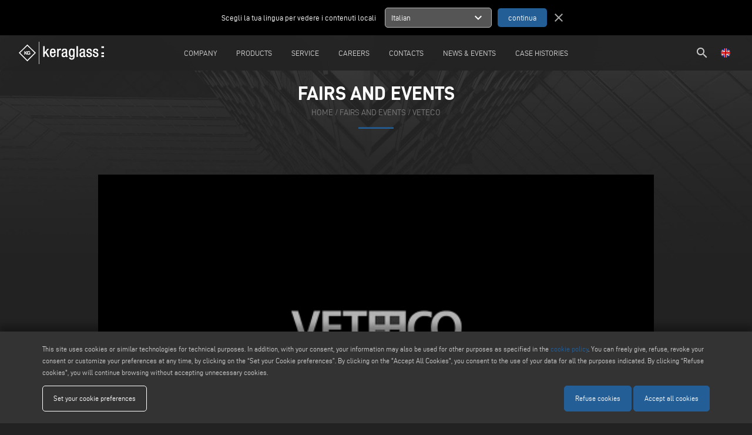

--- FILE ---
content_type: text/html; charset=UTF-8
request_url: https://www.keraglass.com/en/exhibition-review/veteco-2022
body_size: 65348
content:
<!DOCTYPE html>
<html lang="en">
	<head>
        <meta charset="utf-8">
		<meta http-equiv="X-UA-Compatible" content="IE=edge">
		<meta name="viewport" content="width=device-width, initial-scale=1">
		<title>VETECO -  15>18 november 2022 - Madrid - Spain | Keraglass - Trade Shows and Events - Keraglass</title>
		<meta name="keywords" content="VETECO, 15>18 november 2022,  Madrid, Spain, Keraglass, Voilàp holding - fairs and events"/>
		<meta name="description" content="VETECO -  15>18 november 2022 - Madrid - Spain - For us, participating in national and international trade shows and events is an opportunity to exchange ideas. Choose a date and come visit us!"/>
		<meta name="author" content="Keraglass">
		
		 <meta property="og:description" content="VETECO -  15>18 november 2022 - Madrid - Spain - For us, participating in national and international trade shows and events is an opportunity to exchange ideas. Choose a date and come visit us!"> 				<meta property="og:site_name" content="Keraglass">
		<meta property="og:title" content="VETECO -  15>18 november 2022 - Madrid - Spain | Keraglass - Trade Shows and Events">
		<meta property="og:type" content="website">
		<meta property="og:url" content="https%3A%2F%2Fwww.keraglass.com%2Fen%2Fexhibition-review%2Fveteco-2022%2F">

		<meta name="twitter:card" content="summary">
		<meta name="twitter:site" content="Keraglass">
		<meta name="twitter:creator" content="Keraglass">
		<meta name="twitter:title" content="VETECO -  15>18 november 2022 - Madrid - Spain | Keraglass - Trade Shows and Events">
		 <meta property="twitter:description" content="VETECO -  15>18 november 2022 - Madrid - Spain - For us, participating in national and international trade shows and events is an opportunity to exchange ideas. Choose a date and come visit us!"> 				
		<meta http-equiv="content-language" content="en">
								<link rel="alternate" hreflang="it" href="https://www.keraglass.com/it/rassegna-evento/veteco-2022" />
						<link rel="alternate" hreflang="en" href="https://www.keraglass.com/en/exhibition-review/veteco-2022" />
						<link rel="alternate" hreflang="es" href="https://www.keraglass.com/es/ferias-revision/veteco-2022" />
						<link rel="alternate" hreflang="pt" href="https://www.keraglass.com/pt/eventos-review/veteco-2022" />
					
		<link href="../../ico/apple-touch-icon-144-precomposed.png" rel="apple-touch-icon-precomposed" sizes="144x144">
		<link href="../../ico/apple-touch-icon-114-precomposed.png" rel="apple-touch-icon-precomposed" sizes="114x114">
		<link href="../../ico/apple-touch-icon-72-precomposed.png" rel="apple-touch-icon-precomposed" sizes="72x72">
		<link href="../../ico/apple-touch-icon-57-precomposed.png" rel="apple-touch-icon-precomposed">
		
				<link rel="stylesheet" type="text/css" href="https://www.keraglass.com/css/outdatedBrowser.min.css" />
        <link rel="stylesheet" type="text/css" href="https://www.keraglass.com/css/grid.min.css">
        <link rel="stylesheet" type="text/css" href="https://www.keraglass.com/css/owl.carousel.min.css">
		<link rel="stylesheet" type="text/css" href="https://www.keraglass.com/css/magnific-popup.css" />
			<meta property="og:type" content="event" /> 
    <meta property="og:url" content="http://www.keraglass.com/en/exhibition-review/veteco-2022" /> 
    <meta property="og:title" content="VETECO              " /> 
    <meta property="og:description" content="15&gt;18&nbsp;november 2022

Madrid -&nbsp;Spain
" />
    <meta property="og:image" content="https://www.keraglass.com/upload/event/big/keraglass-veteco-7hAc.jpg" />
    <meta property="og:image:width" content="0" />
    <meta property="og:image:height" content="0" />
		<link rel="stylesheet" type="text/css" href="https://www.keraglass.com/css/style.css?v=15111602604">
		<link rel="stylesheet" type="text/css" href="https://www.keraglass.com/css/responsive.css?v=14703737362">
		
		<link rel="apple-touch-icon" sizes="57x57" href="https://www.keraglass.com/images/icons/apple-icon-57x57.png ">
		<link rel="apple-touch-icon" sizes="60x60" href="https://www.keraglass.com/images/icons/apple-icon-60x60.png ">
		<link rel="apple-touch-icon" sizes="72x72" href="https://www.keraglass.com/images/icons/apple-icon-72x72.png">
		<link rel="apple-touch-icon" sizes="76x76" href="https://www.keraglass.com/images/icons/apple-icon-76x76.png">
		<link rel="apple-touch-icon" sizes="114x114" href="https://www.keraglass.com/images/icons/apple-icon-114x114.png">
		<link rel="apple-touch-icon" sizes="120x120" href="https://www.keraglass.com/images/icons/apple-icon-120x120.png">
		<link rel="apple-touch-icon" sizes="144x144" href="https://www.keraglass.com/images/icons/apple-icon-144x144.png">
		<link rel="apple-touch-icon" sizes="152x152" href="https://www.keraglass.com/images/icons/apple-icon-152x152.png">
		<link rel="apple-touch-icon" sizes="180x180" href="https://www.keraglass.com/images/icons/apple-icon-180x180.png">
		<link rel="icon" type="image/png" sizes="192x192"  href="https://www.keraglass.com/images/icons/android-icon-192x192.png">
		<link rel="icon" type="image/png" sizes="32x32" href="https://www.keraglass.com/images/icons/favicon-32x32.png">
		<link rel="icon" type="image/png" sizes="96x96" href="https://www.keraglass.com/images/icons/favicon-96x96.png">
		<link rel="icon" type="image/png" sizes="16x16" href="https://www.keraglass.com/images/icons/favicon-16x16.png">
		<link rel="manifest" href="https://www.keraglass.com/images/icons/manifest.json">
		<meta name="msapplication-TileColor" content="#ffffff">
		<meta name="msapplication-TileImage" content="https://www.keraglass.com/images/icons/ms-icon-144x144.png">
		<meta name="theme-color" content="#ffffff">
        
		<!-- Schema.org of the company -->
		<script type="application/ld+json">
{
"@context": "https://schema.org",
"@graph": [
    {
        "@type": "Organization",
        "@id": "https://www.keraglass.com#org",
        "name": "Keraglass",
        "legalName": "KERAGLASS INDUSTRIES S.R.L.",
        "url": "https://www.keraglass.com/",
        "logo": {
            "@type": "ImageObject",
            "url": "https://www.keraglass.com/images/template/keraglass-logo.svg",
            "contentUrl": "https://www.keraglass.com/images/template/keraglass-logo.svg"
        },
        "image": "https://www.keraglass.com/images/template/keraglass-logo.svg",
        "email": "info@keraglass.com",
        "telephone": "+39 0522 993027",
        "address": {
            "@type": "PostalAddress",
            "streetAddress": "Via Sassogattone, 13/A",
            "addressLocality": "Baiso",
            "addressRegion": "RE",
            "postalCode": "42031",
            "addressCountry": "IT"
        },
        "contactPoint": [
            {
                "@type": "ContactPoint",
                "telephone": "+39 0522 993027",
                "contactType": "customer service",
                "email": "info@keraglass.com",
                "areaServed": "Worldwide"
            }
        ],
        "sameAs": [
            "https://it.linkedin.com/company/keraglass-official"
        ],
        "parentOrganization": {
            "@type": "Organization",
            "name": "Voilàp S.p.A.",
            "url": "https://www.voilap.com"
        },
        "foundingLocation": {
            "@type": "Place",
            "address": {
                "@type": "PostalAddress",
                "streetAddress": "Via Sassogattone, 13/A",
                "addressLocality": "Baiso",
                "addressRegion": "RE",
                "postalCode": "42031",
                "addressCountry": "IT"
            }
        }
    },
    {
        "@type": "WebSite",
        "@id": "https://www.keraglass.com#website",
        "url": "https://www.keraglass.com/",
        "name": "Keraglass",
        "alternativeHeadline": "Advanced Glass Technologies: Tempering, Lamination &amp; Screen Printing | Voil&agrave;p Group",
        "description": "Keraglass, a Voil&agrave;p Group brand, delivers advanced solutions for glass processing: tempering, lamination, screen printing and automation. High quality, energy efficiency and smart controls for high-performance glass production.",
        "keywords": "Keraglass, Keraglass Voil&agrave;p, glass tempering, glass lamination, glass screen printing, glass processing machines, glass furnaces, glass automation, laminated glass ovens, tempering systems, advanced glass technology",
        "publisher": { "@id": "https://www.keraglass.com#org" },
        "inLanguage": ["it","en","es","pt"]
    }
]
}
</script>		
		<!--[if lt IE 9]>
		<script src="https://oss.maxcdn.com/html5shiv/3.7.2/html5shiv.min.js"></script>
		<script src="https://oss.maxcdn.com/respond/1.4.2/respond.min.js"></script>
		<![endif]-->
		<script>
			dataLayer = [{
				'siteSection': "news",	
				'pageType': "event",	
				'pageName': "veteco",
				'siteLanguage': "en"
			}];
		</script>
				<!-- Google Tag Manager -->
		<script>(function(w,d,s,l,i){w[l]=w[l]||[];w[l].push({'gtm.start':
		new Date().getTime(),event:'gtm.js'});var f=d.getElementsByTagName(s)[0],
		j=d.createElement(s),dl=l!='dataLayer'?'&l='+l:'';j.async=true;j.src=
		'https://www.googletagmanager.com/gtm.js?id='+i+dl;f.parentNode.insertBefore(j,f);
		})(window,document,'script','dataLayer','GTM-MJJC3R6');</script>
		<!-- End Google Tag Manager -->
			</head>
	<body>
				<!-- Google Tag Manager (noscript) -->
		<noscript><iframe src="https://www.googletagmanager.com/ns.html?id=GTM-MJJC3R6"
		height="0" width="0" style="display:none;visibility:hidden"></iframe></noscript>
		<!-- End Google Tag Manager (noscript) -->
				<div id="outdated"></div>
        
        <!-- Header -->
        <header>
<div id="suggest-lang"  style=" '' ">
    <div class="container-fluid">
        <div class="row">
            <div class="col-xs-12 col-sm-6 center-xs end-sm">
                Scegli la tua lingua per vedere i contenuti locali
            </div>
            <div class="col-xs-12 col-sm-6 center-xs start-sm">
                <form method="POST" action="https://www.keraglass.com/lang" accept-charset="UTF-8"><input name="_token" type="hidden" value="zamXvCGyh6Jkv7Ar1Mg2GbZbppZdQWcHCEKxWFPN">
                    <input name="lang" type="hidden" value="it">
                    <ul>
                        <li data-lang="it">
                            <div>
                                <span class="title">Italian</span>
                                <span class="material-icons">
                                    expand_more
                                </span>
                            </div>
                            <ul>
                                                                <li data-lang="en">English</li>
                                                                <li data-lang="es">Spanish</li>
                                                                <li data-lang="pt">Portuguese</li>
                                                            </ul>
                        </li>
                    </ul>
                    <input type="submit" value="continua">
                </form>
                <a href="javascript:void(0);" class="close"><span class="material-icons">close</span></a>
            </div>
        </div>
    </div>
</div>
<div class="container-fluid">
    <div class="row middle-xs">
        <div class="col-xs-1  col-lg-1 lingua-hamburgher">
            <ul id="lingua" style="float: left;">
                <li>
                    <a href="javascript:void(0);" class="open-modal" data-modal="lingua"><img src="https://www.keraglass.com/images/lang/en.png" /></a>
                </li>
            </ul>
        </div>
        <div class="col-xs-10 col-lg-1 center-xs start-lg flex v-center">
            <a href="https://www.keraglass.com/en/home" id="logo">
                <img src="https://www.keraglass.com/images/template/keraglass-logo.svg"/>
            </a>
        </div>
                <div class="col-md center-xs menu-col">
            <nav id="menu">
                <ul>
                                        <li>
                        <a href="javascript:void(0);" >
                            Company
                        </a> 
                                                    <div class="row">
                                                                                                                                                        <div class="col-xs-12 col-lg-6 center-xs end-lg">
                                    <a href="https://www.keraglass.com/en/page/company" >
                                        Company Profile
                                    </a> 
                                </div>
                                                                                                                                                            <div class="col-xs-12 col-lg-6 center-xs start-lg">
                                    <a href="https://www.voilapholding.com/en/sustainability" target=&quot;_blank&quot;>
                                        Sustainability
                                    </a> 
                                </div>
                                                                                                                                                            <div class="col-xs-12 col-lg-6 center-xs end-lg">
                                    <a href="https://www.keraglass.com/en/page/human-resources" >
                                         Human resources
                                    </a> 
                                </div>
                                                                                        </div>
                                            </li>
                                        <li>
                        <a href="javascript:void(0)" >
                            Products
                        </a> 
                                                    <div class="row">
                                                                                                                                                                <div class="col-xs-12 col-lg-6 center-xs end-lg">
                                        <div>
                                            Product Range
                                        
                                            <a href="https://www.keraglass.com/en/products-range" class="sub">
                                                categories
                                            </a>
                                            <a href="https://www.keraglass.com/en/applications-type" class="sub">
                                                applications
                                            </a>
                                            <a href="https://www.keraglass.com/en/from-a-to-z" class="sub">
                                                from a to z
                                            </a>
                                        </div> 
                                    </div>
                                                                                                                                                                                                             <div class="col-xs-12 col-lg-6 center-xs start-lg">                                         <a href="https://www.keraglass.com/en/video" >
                                            Movies
                                        </a><br/>
                                                                                                                                                                                                                                                                                                                                    <a href="https://www.keraglass.com/en/catalogs" >
                                            Catalogues
                                        </a><br/>
                                                                                                                                                                                                            </div>
                                            </li>
                                        <li>
                        <a href="https://www.keraglass.com/en/page/emergency-services" >
                            Service
                        </a> 
                                            </li>
                                        <li>
                        <a href="https://careers.voilap.com" target=&quot;_blank&quot;>
                            careers
                        </a> 
                                            </li>
                                        <li>
                        <a href="javascript:void(0);" >
                            Contacts
                        </a> 
                                                    <div class="row">
                                                                                                                                                        <div class="col-xs-12 col-lg-6 center-xs end-lg">
                                    <a href="https://www.keraglass.com/en/location-worldwide" >
                                        Sales Network
                                    </a> 
                                </div>
                                                                                                                                                            <div class="col-xs-12 col-lg-6 center-xs start-lg">
                                    <a href="https://www.keraglass.com/en/contacts" >
                                        Contact Us
                                    </a> 
                                </div>
                                                                                        </div>
                                            </li>
                                        <li>
                        <a href="javascript:void(0);" >
                            News &amp; Events
                        </a> 
                                                    <div class="row">
                                                                                                                                                        <div class="col-xs-12 col-lg-6 center-xs end-lg">
                                    <a href="https://www.keraglass.com/en/events-and-exhibitions" >
                                        Events and Exhibitions
                                    </a> 
                                </div>
                                                                                                                                                            <div class="col-xs-12 col-lg-6 center-xs start-lg">
                                    <a href="https://www.keraglass.com/en/company-news" >
                                        Company News
                                    </a> 
                                </div>
                                                                                                                                                            <div class="col-xs-12 col-lg-6 center-xs end-lg">
                                    <a href="https://www.keraglass.com/en/contacts" >
                                        Request a free invitation
                                    </a> 
                                </div>
                                                                                        </div>
                                            </li>
                                        <li>
                        <a href="https://www.keraglass.com/en/success-stories" >
                            Case Histories
                        </a> 
                                            </li>
                                    </ul>
            </nav>
        </div>
                <div class="hamburgher-menu col-xs-1 end-xs">
            <a href="javascript:void(0);" id="menu-open"><i class="material-icons">menu</i><span class="hidden"><i class="material-icons">clear</i></span></a>
        </div>
        <div class="col-xs-1  col-lg-1 end-xs">
            <ul id="lingua" class="lingua-menu">
                <li>
                    <a href="javascript:void(0);" class="open-modal" data-modal="lingua"><img src="https://www.keraglass.com/images/lang/en.png" /></a>
                </li><!-- 
                --><li class="search-header">
                    <a href="https://www.keraglass.com/en/search"><i class="material-icons">search</i></a>
                </li>
            </ul>
        </div>
    </div>
</div>
</header>

<nav id="menuMobile">
    <div class="search-mobile">
        <section id="search-form">
            <div class="container">
                <form method="POST" action="https://www.keraglass.com/en/search" accept-charset="UTF-8" class="row"><input name="_token" type="hidden" value="zamXvCGyh6Jkv7Ar1Mg2GbZbppZdQWcHCEKxWFPN">
                    <div class="col-xs-12 search-box">
                        <div class="search-input">
                            <i class="material-icons">search</i>
                            <input placeholder="Search..." name="search" type="text" value="">
                            <i class="material-icons cancel" style="border: 1px solid #fff; border-radius: 50%; font-size: 15px">close</i>
                        </div>
                        <div class="send hidden-right" >Invia</div>
                    </div>
                    <div class="">
                        <input name="searching" type="hidden" value="1">
                        <input name="type_search" type="hidden" value="1">
                        <input type="submit" value="Search">
                    </div>
                </form>
            </div>
        </section>
    </div>
    <ul>
                <li>
                            <a href="javascript:void(0);" >
                    Company
                </a> 
                                    <div class="row">
                                                                                                                <div class="col-xs-12 col-lg-6 center-xs">
                            <a href="https://www.keraglass.com/en/page/company" >
                                Company Profile
                            </a> 
                        </div>
                                                                                                                    <div class="col-xs-12 col-lg-6 center-xs">
                            <a href="https://www.voilapholding.com/en/sustainability" target=&quot;_blank&quot;>
                                Sustainability
                            </a> 
                        </div>
                                                                                                                    <div class="col-xs-12 col-lg-6 center-xs">
                            <a href="https://www.keraglass.com/en/page/human-resources" >
                                 Human resources
                            </a> 
                        </div>
                                                                </div>
                                    </li>
                <li>
                            <a href="javascript:void(0)" >
                    Products
                </a> 
                                    <div class="row">
                                                                                                                        <div class="col-xs-12 col-lg-6 center-xs">
                                <div>
                                    Product Range
                                
                                    <a href="https://www.keraglass.com/en/products-range" class="sub">
                                        categories
                                    </a>
                                    <a href="https://www.keraglass.com/en/applications-type" class="sub">
                                        applications
                                    </a>
                                    <a href="https://www.keraglass.com/en/from-a-to-z" class="sub">
                                        from a to z
                                    </a>
                                </div> 
                            </div>
                                                                                                                                                             <div class="col-xs-12 col-lg-6 center-xs">                                 <a href="https://www.keraglass.com/en/video" >
                                    Movies
                                </a><br/>
                                                                                                                                                                                                                                                            <a href="https://www.keraglass.com/en/catalogs" >
                                    Catalogues
                                </a><br/>
                                                                                                                                                            </div>
                                    </li>
                <li>
                            <a href="https://www.keraglass.com/en/page/emergency-services" >
                    Service
                </a> 
                                    </li>
                <li>
                            <a href="https://careers.voilap.com" target=&quot;_blank&quot;>
                    careers
                </a> 
                                    </li>
                <li>
                            <a href="javascript:void(0);" >
                    Contacts
                </a> 
                                    <div class="row">
                                                                                                                <div class="col-xs-12 col-lg-6 center-xs">
                            <a href="https://www.keraglass.com/en/location-worldwide" >
                                Sales Network
                            </a> 
                        </div>
                                                                                                                    <div class="col-xs-12 col-lg-6 center-xs">
                            <a href="https://www.keraglass.com/en/contacts" >
                                Contact Us
                            </a> 
                        </div>
                                                                </div>
                                    </li>
                <li>
                            <a href="javascript:void(0);" >
                    News &amp; Events
                </a> 
                                    <div class="row">
                                                                                                                <div class="col-xs-12 col-lg-6 center-xs">
                            <a href="https://www.keraglass.com/en/events-and-exhibitions" >
                                Events and Exhibitions
                            </a> 
                        </div>
                                                                                                                    <div class="col-xs-12 col-lg-6 center-xs">
                            <a href="https://www.keraglass.com/en/company-news" >
                                Company News
                            </a> 
                        </div>
                                                                                                                    <div class="col-xs-12 col-lg-6 center-xs">
                            <a href="https://www.keraglass.com/en/contacts" >
                                Request a free invitation
                            </a> 
                        </div>
                                                                </div>
                                    </li>
                <li>
                            <a href="https://www.keraglass.com/en/success-stories" >
                    Case Histories
                </a> 
                                    </li>
            </ul>
</nav>
    
        <!-- Main Content -->
		<main role="main">
			            <section id="page-title">
                        <div class="owl-carousel">
                                <a class="item" title="Keraglass Fair &amp; Exhibition">
                    <img src="https://www.keraglass.com/upload/homepage/gallery/big/keraglass-fiere-eventi-slide-01-k61W-YPAP.jpg" data-mobile="https://www.keraglass.com/images/standard/homepage-gallery.jpg" data-old="https://www.keraglass.com/upload/homepage/gallery/big/keraglass-fiere-eventi-slide-01-k61W-YPAP.jpg" alt="Keraglass Fair &amp; Exhibition" />
                </a>
                                <a class="item" title="Keraglass Fair &amp; Exhibition">
                    <img src="https://www.keraglass.com/upload/homepage/gallery/big/keraglass-slide-home-05-XOtX-Yjpv.jpg" data-mobile="https://www.keraglass.com/images/standard/homepage-gallery.jpg" data-old="https://www.keraglass.com/upload/homepage/gallery/big/keraglass-slide-home-05-XOtX-Yjpv.jpg" alt="Keraglass Fair &amp; Exhibition" />
                </a>
                                <a class="item" title="Keraglass Fair &amp; Exhibition">
                    <img src="https://www.keraglass.com/upload/homepage/gallery/big/keraglass-fiere-eventi-slide-02-lFq3-NTLz.jpg" data-mobile="https://www.keraglass.com/images/standard/homepage-gallery.jpg" data-old="https://www.keraglass.com/upload/homepage/gallery/big/keraglass-fiere-eventi-slide-02-lFq3-NTLz.jpg" alt="Keraglass Fair &amp; Exhibition" />
                </a>
                            </div>
                        <div class="center">
                <h1>fairs and events</h1>
                <div class="breadcumb">
                    <a href="https://www.keraglass.com/en/home">home</a> / <a href="https://www.keraglass.com/en/events-and-exhibitions">fairs and events</a> / <a>VETECO              </a>
                </div>
            </div>
        </section>
    
    <section id="news" class="container">
                <section class="slide">
            <div class="owl-carousel">
                <div class="item"><img src="https://www.keraglass.com/upload/event/big/keraglass-veteco-7hAc.jpg" alt="VETECO              "/></div>
            </div>
        </section>
        
        <div id="testo">
            <div class="testo">
                <span class="date">15/11/2022</span>
                <h1>VETECO              </h1>
                 <p>15&gt;18&nbsp;november 2022</p>

<p>Madrid -&nbsp;Spain</p>

                            </div>
            <ul class="social"><!--
                --><!--
                --><li><a href="javascript:void(0);" class="open-modal" data-modal="share-email" title="share by email" data-tooltip="true"><i class="material-icons">mail_outline</i><span>share by email</span></a></li><!--
                --><li><a href="https://www.keraglass.com/en/contacts" target="_blank" title="request information" data-tooltip="true"><i class="material-icons">info_outline</i><span>request information</span></a></li><!--
            --></ul>
        </div>

        <div class="separatore" data-testo="social"></div>
        <div class="row center-xs">
            <ul class="social-share">
                <!--<li><a href="https://twitter.com/home?status=http://www.keraglass.com/en/exhibition-review/veteco-2022" class="shareon"><i class="fa fa-twitter" aria-hidden="true"></i></a></li>-->
                <!--<li><a href="https://plus.google.com/share?url=http://www.keraglass.com/en/exhibition-review/veteco-2022" class="shareon"><i class="fa fa-google-plus" aria-hidden="true"></i></a></li>-->
                <li><a href="https://it.linkedin.com/company/keraglass-official" class="shareon"><i class="fa fa-linkedin-in" aria-hidden="true"></i></a></li>
                <li><a href="https://www.facebook.com/sharer/sharer.php?u=http://www.keraglass.com/en/exhibition-review/veteco-2022" class="shareon"><i class="fa fa-facebook" aria-hidden="true"></i></a></li>
                <li><a href="whatsapp://send?text=https://www.keraglass.com/en/exhibition-review/veteco-2022" data-action="share/whatsapp/share"><i class="fa fa-whatsapp" aria-hidden="true"></i></a></li>
                                <li><a href="javascript:void(0);"  class="open-modal" data-modal="calendar"><i class="material-icons">today</i></a></li>
            </ul>
        </div>
    </section>

    <div id="modal-share-email" class="fullscreen-modal">
    <button type="button" class="close-modal">&#215;</button>
    
    <aside class="container">
        <section class="block-title">
            <h2>Condividi via Email</h2>
        </section>

        <div class="success" style="display: none;"></div>

        <ul class="errors" style="display: none;">

        </ul>

        <form method="POST" action="https://www.keraglass.com/en/share-email" accept-charset="UTF-8"><input name="_token" type="hidden" value="zamXvCGyh6Jkv7Ar1Mg2GbZbppZdQWcHCEKxWFPN">
            <input name="link" type="hidden" value="http://www.keraglass.com/en/exhibition-review/veteco-2022">

            <div class="field">
                <label for="email">Your Email *</label>
                <input placeholder="Your Email *" name="email" type="text" id="email">
            </div>

            <div class="field">
                <label for="email_to">Email to *</label>
                <input placeholder="Your Email *" name="email_to" type="text" id="email_to">
            </div>

            <div class="field">
                <label for="mess">Message</label>
                <textarea name="mess" cols="50" rows="10" id="mess"></textarea>
            </div>

            <p class="field">Ti ricordiamo che i campi contrassegnati da * sono obbligatori!</p>

            <script type="text/javascript">
        var RecaptchaOptions = {"curl_timeout":10,"curl_verify":false};
    </script>
<script src='https://www.google.com/recaptcha/api.js?render=onload'></script>
<div class="g-recaptcha" data-sitekey="6LeB1GUUAAAAAKjYeP0y3omEr5yE2yIRgx9hYQAe" ></div>
<noscript>
    <div style="width: 302px; height: 352px;">
        <div style="width: 302px; height: 352px; position: relative;">
            <div style="width: 302px; height: 352px; position: absolute;">
                <iframe src="https://www.google.com/recaptcha/api/fallback?k=6LeB1GUUAAAAAKjYeP0y3omEr5yE2yIRgx9hYQAe"
                        frameborder="0" scrolling="no"
                        style="width: 302px; height:352px; border-style: none;">
                </iframe>
            </div>
            <div style="width: 250px; height: 80px; position: absolute; border-style: none;
                  bottom: 21px; left: 25px; margin: 0; padding: 0; right: 25px;">
        <textarea id="g-recaptcha-response" name="g-recaptcha-response"
                  class="g-recaptcha-response"
                  style="width: 250px; height: 80px; border: 1px solid #c1c1c1;
                         margin: 0; padding: 0; resize: none;"></textarea>
            </div>
        </div>
    </div>
</noscript>


            <div class="field">
                <input type="submit" value="send">
            </div>

            <p class="privacy">I dati personali inseriti all'interno di questo form, ai sensi del Dlgs n. 196/2003, non verranno utilzzati per comunicazioni di marketing, o per qualunque altro utilizzo non esplicitamente approvato.</p>
        </form>
    </aside>
    <span class="bg"></span>
</div>    <div id="modal-calendar" class="fullscreen-modal">
    <button type="button" class="close-modal">&#215;</button>
    
    <aside>
        <h5>Add to Calendar</h5>
        <p>Click on a button to add the event to your specific calendar</p>
    
        <ul class="social">
            <li><a href="/calendar.php?link=data:text/calendar;charset=utf8,%0ABEGIN:VCALENDAR%0AVERSION:2.0%0ABEGIN:VEVENT%0ADTSTART:20221115T000000%0ADTEND:20221118T000000%0ASUMMARY:VETECO              %0ADESCRIPTION:15&gt;18&nbsp;november 2022

Madrid -&nbsp;Spain
%0AEND:VEVENT%0AEND:VCALENDAR" target="_blank">Outlook Calendar</a></li>
        <li><a href="/calendar.php?link=data:text/calendar;charset=utf8,%0ABEGIN:VCALENDAR%0AVERSION:2.0%0ABEGIN:VEVENT%0ADTSTART:20221115T000000%0ADTEND:20221118T000000%0ASUMMARY:VETECO              %0ADESCRIPTION:15&gt;18&nbsp;november 2022

Madrid -&nbsp;Spain
%0AEND:VEVENT%0AEND:VCALENDAR" target="_blank">ICal Calendar</a></li>
        <li><a href="https://calendar.yahoo.com/?v=60&view=d&type=20&title=VETECO++++++++++++++&st=20221115T000000&et=20221118T000000&desc=15%26gt%3B18%26nbsp%3Bnovember+2022%0D%0A%0D%0AMadrid+-%26nbsp%3BSpain%0D%0A" target="_blank">Yahoo Calendar</a></li>
        <li><a href="https://calendar.google.com/calendar/render?action=TEMPLATE&text=VETECO++++++++++++++&dates=20221115T000000/20221118T000000&details=15%26gt%3B18%26nbsp%3Bnovember+2022%0D%0A%0D%0AMadrid+-%26nbsp%3BSpain%0D%0A&sprop=&sprop=name:" target="_blank">Google Calendar</a></li>
        </ul>
    </aside>
    <span class="bg"></span>
</div>		</main>
		
		<!-- Footer -->
		<footer>
			<section id="footer">
        <div class="container">
        <nav class="row clearfix">
                        <div class="col-xs-12 col-sm-6 col-md-4 col-lg">
                <div class="footer-title">Group</div>
                                <div class="footer-text">
                                                                                                                                            <a href="http://www.voilap.com"  >VOIL&Agrave;P</a>
                                                                                </div>
                            </div>
                        <div class="col-xs-12 col-sm-6 col-md-4 col-lg">
                <div class="footer-title">Products</div>
                                <div class="footer-text">
                                                                                                                                            <a href="/en/products-range"  >PRODUCTS CATEGORIES</a>
                                                                                                                                                <a href="/en/search"  >PRODUCT FINDER</a>
                                                                                                                                                <a href="/en/from-a-to-z"  >PRODUCTS FROM A TO Z</a>
                                                                                </div>
                            </div>
                        <div class="col-xs-12 col-sm-6 col-md-4 col-lg">
                <div class="footer-title">Mail</div>
                                <div class="footer-text">
                                                                                                                                            <a href="mailto:info@keraglass.com"  onclick="clickEmail('info@keraglass.com')"  >info@keraglass.com</a>
                                                                                                                                                <a href="mailto:service@keraglass.com"  onclick="clickEmail('service@keraglass.com')"  >service@keraglass.com</a>
                                                                                                                                                <a href="mailto:webmaster@emmegi.com"  onclick="clickEmail('webmaster@emmegi.com')"  >webmaster@emmegi.com</a>
                                                                                </div>
                            </div>
                        <div class="col-xs-12 col-sm-6 col-md-4 col-lg">
                <div class="footer-title">Find Us On</div>
                                <div class="footer-text">
                     <ul id="social">                                                                         <li>
                                <a href="https://www.confindustriaemilia.it/flex/FixedPages/Common/associati.php/L/IT/id/36c019f9-3914-e911-a955-000d3a454e11" onclick="clickSocial('confindustria_emilia')" >
                                    <svg version="1.1" id="Livello_1" xmlns="http://www.w3.org/2000/svg" xmlns:xlink="http://www.w3.org/1999/xlink" x="0px" y="0px"viewBox="0 0 176 174.4" style="enable-background:new 0 0 176 174.4;" xml:space="preserve">
                                    <g>
                                        <path id="Path_9" class="st0" d="M46.1,148.3c2.9,0.1,5.6-1.2,7.4-3.4l-2.9-2.6c-1.1,1.2-2.7,1.9-4.4,1.9c-2.2,0.2-4.1-1.4-4.4-3.5
                                            l12.6-0.1c0-0.5,0.1-0.9,0.1-1.4c0-5.1-2.8-9.8-8.9-9.8c-5.3,0-8.9,4.3-8.9,9.5v0.1c-0.1,5,3.8,9.2,8.8,9.3
                                            C45.7,148.3,45.9,148.3,46.1,148.3z M45.6,133.6c2.2,0,3.5,1.5,3.8,3.8l-7.7,0C42.1,135.1,43.4,133.6,45.6,133.6L45.6,133.6z"/>
                                        <path id="Path_10" class="st0" d="M63.4,147.8l0-10.1c0-2.4,1.2-3.7,3.1-3.7c1.9,0,3,1.2,3,3.7l0,10.1l5.1,0l0-10.1
                                            c0-2.4,1.2-3.7,3.1-3.7c1.9,0,3,1.2,3,3.7l0,10.1l5.1,0l-0.1-11.8c0-4.4-2.3-6.6-6.1-6.6c-2.3,0-4.5,1.1-5.9,2.9
                                            c-1-1.9-3-3-5.1-2.8c-2.1,0-4.1,1.1-5.3,2.9l0-2.6l-5.1,0l0.1,18.1L63.4,147.8z"/>
                                        
                                            <rect id="Rectangle_3" x="90.5" y="129.6" transform="matrix(1 -4.345856e-03 4.345856e-03 1 -0.6016 0.4058)" class="st0" width="5.1" height="18.1"/>
                                        
                                            <rect id="Rectangle_4" x="90.3" y="123" transform="matrix(1 -4.999937e-03 4.999937e-03 1 -0.6254 0.4667)" class="st0" width="5.4" height="4.6"/>
                                        
                                            <rect id="Rectangle_5" x="100.7" y="123" transform="matrix(1 -4.345856e-03 4.345856e-03 1 -0.5871 0.45)" class="st0" width="5.1" height="24.6"/>
                                        
                                            <rect id="Rectangle_6" x="110.7" y="123" transform="matrix(1 -4.450575e-03 4.450575e-03 1 -0.5562 0.506)" class="st0" width="5.4" height="4.6"/>
                                        
                                            <rect id="Rectangle_7" x="110.9" y="129.5" transform="matrix(1 -4.363309e-03 4.363309e-03 1 -0.6034 0.4964)" class="st0" width="5.1" height="18.1"/>
                                        <path id="Path_11" class="st0" d="M126,147.9c2.1,0.1,4.1-0.8,5.5-2.3l0,2l5,0l0-10.5c0.1-2.1-0.6-4.2-2-5.8c-1.3-1.3-3.3-2-6.1-2
                                            c-2.4,0-4.8,0.5-7,1.5l1.3,3.9c1.6-0.7,3.3-1,5-1c2.6,0,3.9,1.2,3.9,3.3v0.3c-1.4-0.5-2.9-0.7-4.4-0.7c-4.3,0-7.3,1.9-7.3,5.8v0.1
                                            C119.8,145.9,122.6,147.9,126,147.9z M124.7,142.1c0-1.6,1.3-2.5,3.5-2.5c1.1,0,2.2,0.2,3.3,0.7v0.9c0,1.9-1.6,3.2-4,3.2
                                            C125.9,144.3,124.7,143.5,124.7,142.1L124.7,142.1z"/>
                                        <path id="Path_12" class="st0" d="M143.1,130.1c3.6,0,6.5-2.9,6.5-6.5c0-3.6-2.9-6.5-6.5-6.5s-6.5,2.9-6.5,6.5c0,0,0,0,0,0
                                            C136.7,127.2,139.6,130.1,143.1,130.1z M143.1,119.3c2.3,0,4.2,1.9,4.2,4.2c0,2.3-1.9,4.2-4.2,4.2c-2.3,0-4.2-1.9-4.2-4.2l0,0
                                            C138.9,121.2,140.8,119.3,143.1,119.3z"/>
                                        <path id="Path_13" class="st0" d="M143.1,126.2c1.4,0,2.6-1.2,2.6-2.6c0-1.4-1.2-2.6-2.6-2.6c-1.4,0-2.6,1.2-2.6,2.6c0,0,0,0,0,0
                                            C140.5,125,141.7,126.2,143.1,126.2z M143.1,122.5c0.6,0,1.1,0.5,1.1,1.1c0,0.6-0.5,1.1-1.1,1.1c-0.6,0-1.1-0.5-1.1-1.1
                                            c0,0,0,0,0,0C142,123,142.5,122.5,143.1,122.5L143.1,122.5z"/>
                                        <path id="Path_14" class="st0" d="M89.9,60.7v28c2.8-2.3,6.8-2.2,9.5,0.1c0.4-10,0.9-20-1.3-29.9c-0.8,1.4-2.2,2.3-3.7,2.6
                                            C92.8,61.8,91.2,61.5,89.9,60.7z"/>
                                        <path id="Path_15" class="st0" d="M103.5,68.9c2.7,2.5,8.2,0.8,9.2-2.8c0.2-0.6,0.2-1.3,0.1-1.9c-0.5-2.3-1.2-4.5-1.8-6.8
                                            c-0.2-0.5-0.5-1.1-0.7-1.6c-0.3,0.2-0.4,0.4-0.6,0.5c-1.1,1.1-2.1,2.2-3.2,3.3c-1.3,1.3-2.6,2.3-4.7,1.7c0.3,2.1,0.4,4.1,0.8,6.1
                                            C102.7,68,103,68.5,103.5,68.9z"/>
                                        <path id="Path_16" class="st0" d="M126.8,54.9c0.6,1.8,1.1,2.1,3,1.6c2.7-0.7,5.3-0.5,7.4,1.6c0.4,0.5,0.8,1,1.2,1.5l0.3-0.1
                                            c-0.2-1.5-0.4-3-0.7-4.4c-0.7-3.9-2.4-7.5-5-10.4c-3.6-3.9-8.9-3.4-12.2,0.2c0.5,0.5,0.9,1,1.4,1.5
                                            C124.4,48.9,125.9,51.8,126.8,54.9z"/>
                                        <path id="Path_17" class="st0" d="M114.9,61c0.3,0.8,0.6,1.6,1,2.3c0.5,1,1.6,1.5,2.7,1.4c2.9,0,6-3.2,6-6.2c0-0.1,0-0.2,0-0.4
                                            c-0.7-4.1-2.5-7.9-5.4-10.9c-0.4-0.4-0.7-0.3-1,0.1c-1.8,1.9-3.7,3.8-5.5,5.6c-0.3,0.3-0.3,0.6-0.1,1.1
                                            C113.3,56.4,114.1,58.7,114.9,61z"/>
                                        <path id="Path_18" class="st0" d="M82.3,58.6c2,0.4,4-0.6,4.9-2.4c0.1-0.3,0.3-0.5,0.6-1c0.2,0.5,0.4,0.7,0.5,0.9
                                            c1,2.2,3.6,3.2,5.8,2.4c2-0.8,3.1-3,2.5-5.1c-0.7-2.9-1.6-5.8-2.5-8.7c-0.4-2-1.9-3.5-3.9-3.9c-0.3-0.1-0.5-0.4-0.6-0.7
                                            c0.1-0.3,0.3-0.6,0.6-0.7c0.7-0.2,1.4-0.3,2.1-0.4c1-0.1,1.2-0.5,0.7-1.4c-0.2-0.3-0.6-0.5-1-0.6c-1.2-0.1-2.4-0.1-3.5-0.2
                                            c-2-0.3-3.9,0.9-4.6,2.8c-0.1,0.2-0.2,0.3-0.2,0.5c-1.1,3.1-2.3,6.2-3.3,9.4c-0.5,1.6-0.8,3.2-0.9,4.8
                                            C79.3,56.4,80.5,58.1,82.3,58.6z"/>
                                        <path id="Path_19" class="st0" d="M139.3,0H36.8C16.6,0,0.3,16.4,0.2,36.6V138c0,20.2,16.4,36.6,36.6,36.6h102.5
                                            c20.2,0,36.6-16.4,36.6-36.6V36.6C175.9,16.4,159.5,0,139.3,0z M34.4,62.7c0.1-0.2,0.1-0.5,0.2-0.7c0.3-2.3,0.4-4.5,0.8-6.8
                                            c0.5-3.8,1.9-7.4,4-10.6c3.4-5.3,10.4-6.9,15.8-3.6c0.8,0.5,1.5,1.1,2.2,1.8c4.4,4.5,8.8,9,13.2,13.6c0.6,0.6,1.2,1.2,1.9,1.7
                                            c1.2,0.8,2.1,0.5,2.7-0.8c0.1-0.3,0.2-0.6,0.3-0.9c0.7-2.6,1.4-5.2,2.2-7.7c1.2-3.9,2.7-7.7,4.7-11.3c0.7-1.7,2.3-2.7,4.1-2.8
                                            c0.2,0,0.4-0.1,0.5-0.2h4.5c1.3,0.3,2.5,0.9,3.4,1.9c0.2,0.2,0.6,0.1,1,0.1c1,0,2.1,0,3.1,0c0.8,0,1.4,0.5,1.6,1.2
                                            c0.2,1.3,0.3,2.5,0.4,3.8c0,0.2-0.2,0.3-0.3,0.5c-0.2-0.1-0.5-0.2-0.5-0.4c-0.2-1.4-1.2-1.3-2.2-1.1c-0.7,0.1-1.5,0.1-2.4,0.2
                                            c0.2,0.6,0.4,1,0.5,1.4c1.4,4.9,2.9,9.8,4.3,14.7c0.6,2,1.7,2.5,3.4,1.3c0.8-0.6,1.5-1.2,2.1-1.9c4.3-4.4,8.6-8.8,12.9-13.2
                                            c2.3-2.5,5.5-3.8,8.9-3.7c3.6,0.1,6.9,1.9,8.9,4.9c2.2,3.2,3.7,7,4.3,10.9c1.1,6.8,1.3,13.6,0.5,20.4c-0.9,7.5-2.2,15-4.1,22.3
                                            h-3.2c1.7-6.5,3-13.1,4-19.8c0.7-3.8,0.8-7.7,0.5-11.6c-0.1-1.9-0.9-3.7-2.1-5.2c-1.7-2-4.6-2.6-6.9-1.4c-0.5,0.2-0.8,0.8-0.6,1.3
                                            c0.5,3.3,0.7,6.7,0.5,10.1c-0.2,6.3-1,12.5-2.3,18.7c-0.6,2.6-1.2,5.3-1.9,7.9h-2.9c2.3-8.9,3.7-18.1,4.1-27.3
                                            c0.1-2.4-0.1-4.7-0.2-7.1l-0.3,0c-0.7,1.8-2.1,3.2-3.8,4c-1.8,0.7-3.7,0.8-5.6,0.4c0,0.8,0,1.5,0,2.1c-0.1,5.2-0.5,10.4-1.2,15.5
                                            c-0.6,4.2-1.4,8.3-2.2,12.4h-3.1c2.2-9.2,3.4-18.6,3.5-28c-1.1,1.7-2.9,2.8-4.9,3.1c-2,0.4-4.1-0.1-5.7-1.4
                                            c0.3,8.8,0,17.5-0.9,26.3h-3c0.1-1,0.1-2,0.2-3c0.2-2.1-1.2-3.9-3.2-4.4c-3.4-0.7-5.9,1.1-6,4.6c0,0.9-0.1,1.8-0.1,2.8h-3.2
                                            c0-1,0-2-0.1-3c-0.2-3.6-2.9-5.1-6.3-4.2c-1.9,0.5-3,2.1-2.9,4.5c0,0.9,0.1,1.8,0.2,2.8h-3c-0.9-8.7-1.2-17.4-0.9-26.2
                                            c-4.2,2.3-6.6,1.9-10.7-1.9c0.2,9.5,1.4,18.9,3.7,28.1h-3.1c-2.2-9.5-3.3-19.2-3.4-28.9c0-0.4,0-0.7,0-1.2
                                            c-4.2,0.7-7.5-0.3-9.6-4.3c-0.1,1.7-0.2,3.4-0.3,5c0,6.4,0.6,12.9,1.9,19.2c0.6,3.4,1.4,6.8,2.2,10.2h-3.1c-0.1-0.3-0.2-0.7-0.3-1
                                            c-2.3-9.1-3.6-18.5-3.8-27.9c0-2.6,0.3-5.3,0.5-7.9c0-0.3-0.1-0.6-0.2-0.8c-0.9-0.8-2.1-1.1-3.2-1c-2.9,0.3-5.3,2.5-5.8,5.4
                                            c-1,3.9-0.6,7.8-0.1,11.7c1,7.2,2.4,14.3,4.2,21.4l0,0.1H39c-1.3-5.6-2.5-11.3-3.4-17c-0.5-3.2-0.7-6.5-1-9.7c0-0.3-0.1-0.6-0.2-1
                                            L34.4,62.7z M173.9,138c0,19.1-15.5,34.6-34.6,34.6H36.8c-19.1,0-34.6-15.5-34.6-34.6V99.8h171.7L173.9,138z"/>
                                        <path id="Path_20" class="st0" d="M57.7,64.8c1.1,0.1,2.1-0.5,2.6-1.4c0.4-0.7,0.7-1.5,1-2.3c0.8-2.3,1.6-4.7,2.4-7
                                            c0.2-0.4,0.1-0.9-0.2-1.1c-1.8-1.8-3.6-3.6-5.3-5.4c-0.5-0.6-0.9-0.5-1.4,0.1c-2.5,2.8-4.3,6.3-5,10C51,60.9,54.3,64.8,57.7,64.8z"
                                            />
                                        <path id="Path_21" class="st0" d="M86.3,88.6V60.8c-4.3,1.4-6,0.9-8.3-1.9C76,68.8,76.3,78.8,76.7,89C80,86.3,83.1,86.5,86.3,88.6z
                                            "/>
                                        <path id="Path_22" class="st0" d="M37.9,59.4c2.2-3.3,5.3-4,8.9-2.8c0.8,0.4,1.8,0,2.2-0.8c0.1-0.1,0.1-0.2,0.1-0.4
                                            c1.3-4,2.9-7.7,6.4-10.5c-0.7-0.5-1.2-1-1.8-1.4c-3.1-2.4-7.5-2.1-10.2,0.7c-4.2,4.2-5.5,9.6-6,15.4C37.8,59.5,37.9,59.5,37.9,59.4
                                            z"/>
                                        <path id="Path_23" class="st0" d="M64.8,68.2c1.3,1.2,2.9,1.9,4.6,2c1.8,0.2,4.3-1.6,4.3-3.5c0.1-1.3,0.2-2.7,0.4-4
                                            c0.1-0.4,0.1-0.9,0.2-1.4c-2,0.6-3.3-0.4-4.6-1.5c-1.3-1.2-2.7-2.4-4-3.7c-0.2,0.4-0.5,0.9-0.6,1.4c-0.6,2.1-1.2,4.2-1.7,6.3
                                            C63,65.4,63.5,67.1,64.8,68.2z"/>
                                    </g>
                                    </svg>
                                </a>
                            </li>
                                                                                                     
                            <li><a href="https://www.instagram.com/keraglass_official/?igshid=YmMyMTA2M2Y%3D" onclick="clickSocial('instagram')" ><i class="fa fa-instagram" aria-hidden="true"></i></a></li>
                                                                                                                     
                            <li><a href="https://www.facebook.com/keraglassofficial" onclick="clickSocial('facebook')" ><i class="fa fa-facebook" aria-hidden="true"></i></a></li>
                                                                                                                     
                            <li><a href="https://twitter.com/Keraglass_" onclick="clickSocial('twitter')" ><i class="fa fa-twitter" aria-hidden="true"></i></a></li>
                                                                                                                     
                            <li><a href="https://it.linkedin.com/company/keraglass-engineering-srl" onclick="clickSocial('linkedin')" ><i class="fa fa-linkedin-in" aria-hidden="true"></i></a></li>
                                                                                                                     
                            <li><a href="https://vimeo.com/user65568140" onclick="clickSocial('vimeo')" ><i class="fa fa-vimeo" aria-hidden="true"></i></a></li>
                                                                                                                     
                            <li><a href="https://www.youtube.com/channel/UCWuyf1XhJc2XKkKyhB-jwZQ" onclick="clickSocial('youtube')" ><i class="fa fa-youtube-play" aria-hidden="true"></i></a></li>
                                                                 </ul>                 </div>
                            </div>
                        <div class="col-xs-12 col-sm-6 col-md-4 col-lg">
                <div class="footer-title">Legals</div>
                                <div class="footer-text">
                                                                                                                                            <a href="https://www.keraglass.com/en/page/privacy-and-policy"  >PRIVACY POLICY</a>
                                                                                                                                                <a href="javascript:void(0);"  >LEGAL NOTICE</a>
                                                                                                                                                <a href="https://www.keraglass.com/en/page/cookies-policy"  >COOKIE POLICY</a>
                                                                                             
                            <a href="javascript:void(0);" class="open-modal" data-modal="cookie" title="Keraglass: COOKIES SETTINGS">COOKIES SETTINGS</a>
                                                                </div>
                            </div>
                    </nav>
    </div>
    
    <div id="footer-company" class="row">
        <div class="col-xs-12 col-sm-1 center-xs start-sm">
            <a href="https://www.voilap.com" id="logo-footer" alt="a voilàp company" title="a voilàp company" target="_blank">
                <img src="https://www.keraglass.com/images/template/voilap-company.svg" width="50"/>
            </a>
        </div>
        <div class="col-xs-12 col-sm center-xs">
        Keraglass S.r.l. - Via Sassogattone, 13/A 42031 Baiso (RE) ITALY - Phone +39 0522 993027 - P.IVA 02611750353
        </div>
        <div class="col-xs-12 col-sm-1 center-xs end-sm">
            <a href="https://www.flushdesign.it" target="_blank">
                <img src="https://www.keraglass.com/images/template/flushdesign.png" width="48"/>
            </a>
        </div>
    </div>
</section>

<aside id="message">
</aside>		</footer>
		
		<div id="modal-lingua" class="fullscreen-modal">
    <button type="button" class="close-modal">&#215;</button>
    
    <nav>
        <h5>Select your language</h5>
        <div class="container list">
            <div class="row center-lg">
                            <a href="https://www.keraglass.com/lang/it" title="Italiano" class=" col-xs-4 col-sm-3 col-md-2 col-lg-1">
                    <img src="https://www.keraglass.com/images/lang/it.png" alt="Italiano" title="Italiano"/><br/>
                    <span>Italiano</span>
                </a>
                            <a href="https://www.keraglass.com/lang/en" title="English" class=" current  col-xs-4 col-sm-3 col-md-2 col-lg-1">
                    <img src="https://www.keraglass.com/images/lang/en.png" alt="English" title="English"/><br/>
                    <span>English</span>
                </a>
                            <a href="https://www.keraglass.com/lang/es" title="Espa&ntilde;ol" class=" col-xs-4 col-sm-3 col-md-2 col-lg-1">
                    <img src="https://www.keraglass.com/images/lang/es.png" alt="Espa&ntilde;ol" title="Espa&ntilde;ol"/><br/>
                    <span>Espa&ntilde;ol</span>
                </a>
                            <a href="https://www.keraglass.com/lang/pt" title="Portugu&ecirc;s" class=" col-xs-4 col-sm-3 col-md-2 col-lg-1">
                    <img src="https://www.keraglass.com/images/lang/pt.png" alt="Portugu&ecirc;s" title="Portugu&ecirc;s"/><br/>
                    <span>Portugu&ecirc;s</span>
                </a>
                        </div>
        </div>
    </nav>
    <span class="bg"></span>
</div>		<div id="modal-search" class="fullscreen-modal">
    <button type="button" class="close-modal">&#215;</button>
    
    <aside>
        <h5>SEARCH</h5>
        <p>The search system allows you to search for content inside of the following structures:<br/>
        Products, Categories, Focus On</p>
    
        <form method="POST" action="https://www.keraglass.com/en/search" accept-charset="UTF-8"><input name="_token" type="hidden" value="zamXvCGyh6Jkv7Ar1Mg2GbZbppZdQWcHCEKxWFPN">
            <div class="field">
                <input placeholder="Search..." name="search" type="text">
            </div>
        </form>
    </aside>
    <span class="bg"></span>
</div>					<div id="cookie-policy">
	<div class="container">
		<div class="row">
			<div class="col-xs-12 start-xs cookie-text">
				This site uses cookies or similar technologies for technical purposes. In addition, with your consent, your information may also be used for other purposes as specified in the <a href="https://www.keraglass.com/en/page/cookies-policy" target="_blank">cookie policy</a>. You can freely give, refuse, revoke your consent or customize your preferences at any time, by clicking on the “Set your Cookie preferences”. By clicking on the "Accept All Cookies", you consent to the use of your data for all the purposes indicated. By clicking “Refuse cookies", you will continue browsing without accepting unnecessary cookies.
			</div>
			<div class="col-xs-12 col-sm-6 center-xs start-sm cookie-more">
				<a href="javascript:void(0);" class="open-modal" data-modal="cookie">
					Set your cookie preferences
				</a>
			</div>
			<div class="col-xs-12 col-sm-6 center-xs end-sm cookie-buttons">
				<a href="javascript:void(0);" class="cookie-reject">
					Refuse cookies
				</a>
				<a href="javascript:void(0);" class="cookie-accept">
					Accept all cookies
				</a>
			</div>
		</div>
	</div>
</div>

<div id="modal-cookie" class="fullscreen-modal dark">
	<button type="button" class="close-modal">&#215;</button>

	<aside class="container" style="padding:2rem;">
		<section class="block-title">
			<h2>Cookie settings</h2>
		</section>

		<form method="POST" action="https://www.keraglass.com/en/cookie" accept-charset="UTF-8"><input name="_token" type="hidden" value="zamXvCGyh6Jkv7Ar1Mg2GbZbppZdQWcHCEKxWFPN">
		<div class="row">
			<div class="col-xs-6 check-cookie">
				<label class="check-cont readonly">
					<p>Technical and similar cookies</p>
					<input type="checkbox" name="necessary" checked readonly value="1">
					<span class="checkmark"></span>
				</label>
			</div>
			<div class="col-xs-6 check-cookie">
				<label class="check-cont">
					<p>Functional or personalization cookies</p>
					<input type="checkbox" name="functional"  value="1">
					<span class="checkmark"></span>
				</label>
			</div>
			<div class="col-xs-6 check-cookie">
				<label class="check-cont">
					<p>Profiling cookies</p>
					<input type="checkbox" name="profiling"  value="1">
					<span class="checkmark"></span>
				</label>
			</div>
			<div class="col-xs-6 check-cookie">
				<label class="check-cont">
					<p>Social Plugin</p>
					<input type="checkbox" name="social"  value="1">
					<span class="checkmark"></span>
				</label>
			</div>
		</div>

		<div class="row links">
			<div class="col-xs-6 start-xs">
				<a href="https://www.keraglass.com/en/page/cookies-policy" target="_blank">
					<span class="material-icons">
						arrow_forward
					</span>
					cookie policy
				</a>
			</div>
			<div class="col-xs-6 end-xs">
				<a href="javascript:void(0);" id="toggle-details" data-hide="hide details" data-show="show details">
					show details
					<span class="material-icons">
						expand_more
					</span>
				</a>
			</div>
		</div>
		<div class="text" style="display:none;">
			<strong>Technical and similar cookies</strong><br />
			(for which consent is not required), or rather cookies of session or navigation that allow access to the services available for each type of user and to load any customizations of the interface and functionality of the site;
			<br /><br />
			<strong>Functional or personalization cookies</strong><br />
			i.e. cookies that are used to recognize and remember preferences and allow access to a version of the site that is based on some predefined criteria such as the language used;
			<br /><br />
			<strong>Profiling cookies</strong><br />
			aimed at creating profiles related to the user that are used in order to send advertising messages in line with the preferences expressed by the same in the context of surfing the Internet;
			<br /><br />
			<strong>Social Plugin</strong><br />
			i.e. cookies installed by social buttons (Facebook, Twitter, Vimeo etc.). When the user uses one of the aforementioned plugins, by pressing the relevant button-icon, the website will get in touch, through the user&#039;s browser, with the servers where the social sharing services called up are managed, communicating to them the data that the user intends to publish and share through his social profile.  In this regard, the user remains solely responsible for his social account.
		</div>

		<div class="buttons">
			<input type="submit" value="Confirm your selection">
			<button type="button">Accept all cookies</button>
		</div>
		</form>
	</aside>
	<span class="bg"></span>
</div>		
		<script type="text/javascript" src="https://www.keraglass.com/js/jquery-2.2.0.min.js"></script>
		<script type="text/javascript" src="https://www.keraglass.com/js/outdatedbrowser.min.js"></script>
        <script type="text/javascript" src="https://www.keraglass.com/js/owl.carousel.min.js"></script>
		<script type="text/javascript" src="https://www.keraglass.com/js/jquery.magnific-popup.min.js"></script>
		<script type="application/ld+json">
{
    "@context": "https://schema.org",
    "@type": "WebPage",
    "@id": "https://www.keraglass.com/en/exhibition-review/veteco-2022#webpage",
    "url": "https://www.keraglass.com/en/exhibition-review/veteco-2022",
    "name": "VETECO -  15&gt;18&nbsp;november 2022 - Madrid - Spain | Keraglass",
    "description": "VETECO -  15&gt;18&nbsp;november 2022 - Madrid - Spain",
    "keywords": "VETECO, 15&gt;18&nbsp;november 2022,  Madrid, Spain, Keraglass, Voil&agrave;p holding",
    "inLanguage": "en",
    "publisher": { "@id": "https://www.keraglass.com#org" },
    "breadcrumb": {
        "@type": "BreadcrumbList",
        "itemListElement": [{
            "@type": "ListItem",
            "position": 1,
            "item": {
                "@id": "https://www.keraglass.com/en/home",
                "url": "https://www.keraglass.com/en/home",
                "name": "Home"
            }
        },{
            "@type": "ListItem",
            "position": 2,
            "item": {
                "@id": "https://www.keraglass.com/en/events-and-exhibitions",
                "url": "https://www.keraglass.com/en/events-and-exhibitions",
                "name": "fairs and events"
            }
        },{
            "@type": "ListItem",
            "position": 3,
            "item": {
                "@id": "https://www.keraglass.com/en/exhibition-review/veteco-2022",
                "url": "https://www.keraglass.com/en/exhibition-review/veteco-2022",
                "name": "VETECO              "
            }
        }]
    }
}
</script>
<script type="application/ld+json">
{
    "@context": "https://schema.org",
    "@type": "Event",
    "@id": "https://www.keraglass.com/en/exhibition-review/veteco-2022#event",
    "name": "VETECO              ",
    "description": "15&gt;18&nbsp;november 2022

Madrid -&nbsp;Spain
",
    "url": "http://www.keraglass.com/en/exhibition-review/veteco-2022",
    "image": [
                "https://www.keraglass.com/upload/event/big/keraglass-veteco-7hAc.jpg"
            ],
    "inLanguage": "en",
    "location": "VETECO              ",
    "startDate": "2022-11-15 00:00:00",
    "endDate": "2022-11-18 00:00:00",
    "eventStatus": "https://schema.org/EventScheduled",
    "eventAttendanceMode": "https://schema.org/OfflineEventAttendanceMode",
    "organizer": { "@id": "https://www.keraglass.com#org" },
    "publisher": { "@id": "https://www.keraglass.com#org" }
}
</script>
		<script type="text/javascript" src="https://www.keraglass.com/js/custom.js?v=14442035201"></script>
	</body>
</html>



--- FILE ---
content_type: text/html; charset=utf-8
request_url: https://www.google.com/recaptcha/api2/anchor?ar=1&k=6LeB1GUUAAAAAKjYeP0y3omEr5yE2yIRgx9hYQAe&co=aHR0cHM6Ly93d3cua2VyYWdsYXNzLmNvbTo0NDM.&hl=en&v=PoyoqOPhxBO7pBk68S4YbpHZ&size=normal&anchor-ms=20000&execute-ms=30000&cb=1t69xdgisfpt
body_size: 49196
content:
<!DOCTYPE HTML><html dir="ltr" lang="en"><head><meta http-equiv="Content-Type" content="text/html; charset=UTF-8">
<meta http-equiv="X-UA-Compatible" content="IE=edge">
<title>reCAPTCHA</title>
<style type="text/css">
/* cyrillic-ext */
@font-face {
  font-family: 'Roboto';
  font-style: normal;
  font-weight: 400;
  font-stretch: 100%;
  src: url(//fonts.gstatic.com/s/roboto/v48/KFO7CnqEu92Fr1ME7kSn66aGLdTylUAMa3GUBHMdazTgWw.woff2) format('woff2');
  unicode-range: U+0460-052F, U+1C80-1C8A, U+20B4, U+2DE0-2DFF, U+A640-A69F, U+FE2E-FE2F;
}
/* cyrillic */
@font-face {
  font-family: 'Roboto';
  font-style: normal;
  font-weight: 400;
  font-stretch: 100%;
  src: url(//fonts.gstatic.com/s/roboto/v48/KFO7CnqEu92Fr1ME7kSn66aGLdTylUAMa3iUBHMdazTgWw.woff2) format('woff2');
  unicode-range: U+0301, U+0400-045F, U+0490-0491, U+04B0-04B1, U+2116;
}
/* greek-ext */
@font-face {
  font-family: 'Roboto';
  font-style: normal;
  font-weight: 400;
  font-stretch: 100%;
  src: url(//fonts.gstatic.com/s/roboto/v48/KFO7CnqEu92Fr1ME7kSn66aGLdTylUAMa3CUBHMdazTgWw.woff2) format('woff2');
  unicode-range: U+1F00-1FFF;
}
/* greek */
@font-face {
  font-family: 'Roboto';
  font-style: normal;
  font-weight: 400;
  font-stretch: 100%;
  src: url(//fonts.gstatic.com/s/roboto/v48/KFO7CnqEu92Fr1ME7kSn66aGLdTylUAMa3-UBHMdazTgWw.woff2) format('woff2');
  unicode-range: U+0370-0377, U+037A-037F, U+0384-038A, U+038C, U+038E-03A1, U+03A3-03FF;
}
/* math */
@font-face {
  font-family: 'Roboto';
  font-style: normal;
  font-weight: 400;
  font-stretch: 100%;
  src: url(//fonts.gstatic.com/s/roboto/v48/KFO7CnqEu92Fr1ME7kSn66aGLdTylUAMawCUBHMdazTgWw.woff2) format('woff2');
  unicode-range: U+0302-0303, U+0305, U+0307-0308, U+0310, U+0312, U+0315, U+031A, U+0326-0327, U+032C, U+032F-0330, U+0332-0333, U+0338, U+033A, U+0346, U+034D, U+0391-03A1, U+03A3-03A9, U+03B1-03C9, U+03D1, U+03D5-03D6, U+03F0-03F1, U+03F4-03F5, U+2016-2017, U+2034-2038, U+203C, U+2040, U+2043, U+2047, U+2050, U+2057, U+205F, U+2070-2071, U+2074-208E, U+2090-209C, U+20D0-20DC, U+20E1, U+20E5-20EF, U+2100-2112, U+2114-2115, U+2117-2121, U+2123-214F, U+2190, U+2192, U+2194-21AE, U+21B0-21E5, U+21F1-21F2, U+21F4-2211, U+2213-2214, U+2216-22FF, U+2308-230B, U+2310, U+2319, U+231C-2321, U+2336-237A, U+237C, U+2395, U+239B-23B7, U+23D0, U+23DC-23E1, U+2474-2475, U+25AF, U+25B3, U+25B7, U+25BD, U+25C1, U+25CA, U+25CC, U+25FB, U+266D-266F, U+27C0-27FF, U+2900-2AFF, U+2B0E-2B11, U+2B30-2B4C, U+2BFE, U+3030, U+FF5B, U+FF5D, U+1D400-1D7FF, U+1EE00-1EEFF;
}
/* symbols */
@font-face {
  font-family: 'Roboto';
  font-style: normal;
  font-weight: 400;
  font-stretch: 100%;
  src: url(//fonts.gstatic.com/s/roboto/v48/KFO7CnqEu92Fr1ME7kSn66aGLdTylUAMaxKUBHMdazTgWw.woff2) format('woff2');
  unicode-range: U+0001-000C, U+000E-001F, U+007F-009F, U+20DD-20E0, U+20E2-20E4, U+2150-218F, U+2190, U+2192, U+2194-2199, U+21AF, U+21E6-21F0, U+21F3, U+2218-2219, U+2299, U+22C4-22C6, U+2300-243F, U+2440-244A, U+2460-24FF, U+25A0-27BF, U+2800-28FF, U+2921-2922, U+2981, U+29BF, U+29EB, U+2B00-2BFF, U+4DC0-4DFF, U+FFF9-FFFB, U+10140-1018E, U+10190-1019C, U+101A0, U+101D0-101FD, U+102E0-102FB, U+10E60-10E7E, U+1D2C0-1D2D3, U+1D2E0-1D37F, U+1F000-1F0FF, U+1F100-1F1AD, U+1F1E6-1F1FF, U+1F30D-1F30F, U+1F315, U+1F31C, U+1F31E, U+1F320-1F32C, U+1F336, U+1F378, U+1F37D, U+1F382, U+1F393-1F39F, U+1F3A7-1F3A8, U+1F3AC-1F3AF, U+1F3C2, U+1F3C4-1F3C6, U+1F3CA-1F3CE, U+1F3D4-1F3E0, U+1F3ED, U+1F3F1-1F3F3, U+1F3F5-1F3F7, U+1F408, U+1F415, U+1F41F, U+1F426, U+1F43F, U+1F441-1F442, U+1F444, U+1F446-1F449, U+1F44C-1F44E, U+1F453, U+1F46A, U+1F47D, U+1F4A3, U+1F4B0, U+1F4B3, U+1F4B9, U+1F4BB, U+1F4BF, U+1F4C8-1F4CB, U+1F4D6, U+1F4DA, U+1F4DF, U+1F4E3-1F4E6, U+1F4EA-1F4ED, U+1F4F7, U+1F4F9-1F4FB, U+1F4FD-1F4FE, U+1F503, U+1F507-1F50B, U+1F50D, U+1F512-1F513, U+1F53E-1F54A, U+1F54F-1F5FA, U+1F610, U+1F650-1F67F, U+1F687, U+1F68D, U+1F691, U+1F694, U+1F698, U+1F6AD, U+1F6B2, U+1F6B9-1F6BA, U+1F6BC, U+1F6C6-1F6CF, U+1F6D3-1F6D7, U+1F6E0-1F6EA, U+1F6F0-1F6F3, U+1F6F7-1F6FC, U+1F700-1F7FF, U+1F800-1F80B, U+1F810-1F847, U+1F850-1F859, U+1F860-1F887, U+1F890-1F8AD, U+1F8B0-1F8BB, U+1F8C0-1F8C1, U+1F900-1F90B, U+1F93B, U+1F946, U+1F984, U+1F996, U+1F9E9, U+1FA00-1FA6F, U+1FA70-1FA7C, U+1FA80-1FA89, U+1FA8F-1FAC6, U+1FACE-1FADC, U+1FADF-1FAE9, U+1FAF0-1FAF8, U+1FB00-1FBFF;
}
/* vietnamese */
@font-face {
  font-family: 'Roboto';
  font-style: normal;
  font-weight: 400;
  font-stretch: 100%;
  src: url(//fonts.gstatic.com/s/roboto/v48/KFO7CnqEu92Fr1ME7kSn66aGLdTylUAMa3OUBHMdazTgWw.woff2) format('woff2');
  unicode-range: U+0102-0103, U+0110-0111, U+0128-0129, U+0168-0169, U+01A0-01A1, U+01AF-01B0, U+0300-0301, U+0303-0304, U+0308-0309, U+0323, U+0329, U+1EA0-1EF9, U+20AB;
}
/* latin-ext */
@font-face {
  font-family: 'Roboto';
  font-style: normal;
  font-weight: 400;
  font-stretch: 100%;
  src: url(//fonts.gstatic.com/s/roboto/v48/KFO7CnqEu92Fr1ME7kSn66aGLdTylUAMa3KUBHMdazTgWw.woff2) format('woff2');
  unicode-range: U+0100-02BA, U+02BD-02C5, U+02C7-02CC, U+02CE-02D7, U+02DD-02FF, U+0304, U+0308, U+0329, U+1D00-1DBF, U+1E00-1E9F, U+1EF2-1EFF, U+2020, U+20A0-20AB, U+20AD-20C0, U+2113, U+2C60-2C7F, U+A720-A7FF;
}
/* latin */
@font-face {
  font-family: 'Roboto';
  font-style: normal;
  font-weight: 400;
  font-stretch: 100%;
  src: url(//fonts.gstatic.com/s/roboto/v48/KFO7CnqEu92Fr1ME7kSn66aGLdTylUAMa3yUBHMdazQ.woff2) format('woff2');
  unicode-range: U+0000-00FF, U+0131, U+0152-0153, U+02BB-02BC, U+02C6, U+02DA, U+02DC, U+0304, U+0308, U+0329, U+2000-206F, U+20AC, U+2122, U+2191, U+2193, U+2212, U+2215, U+FEFF, U+FFFD;
}
/* cyrillic-ext */
@font-face {
  font-family: 'Roboto';
  font-style: normal;
  font-weight: 500;
  font-stretch: 100%;
  src: url(//fonts.gstatic.com/s/roboto/v48/KFO7CnqEu92Fr1ME7kSn66aGLdTylUAMa3GUBHMdazTgWw.woff2) format('woff2');
  unicode-range: U+0460-052F, U+1C80-1C8A, U+20B4, U+2DE0-2DFF, U+A640-A69F, U+FE2E-FE2F;
}
/* cyrillic */
@font-face {
  font-family: 'Roboto';
  font-style: normal;
  font-weight: 500;
  font-stretch: 100%;
  src: url(//fonts.gstatic.com/s/roboto/v48/KFO7CnqEu92Fr1ME7kSn66aGLdTylUAMa3iUBHMdazTgWw.woff2) format('woff2');
  unicode-range: U+0301, U+0400-045F, U+0490-0491, U+04B0-04B1, U+2116;
}
/* greek-ext */
@font-face {
  font-family: 'Roboto';
  font-style: normal;
  font-weight: 500;
  font-stretch: 100%;
  src: url(//fonts.gstatic.com/s/roboto/v48/KFO7CnqEu92Fr1ME7kSn66aGLdTylUAMa3CUBHMdazTgWw.woff2) format('woff2');
  unicode-range: U+1F00-1FFF;
}
/* greek */
@font-face {
  font-family: 'Roboto';
  font-style: normal;
  font-weight: 500;
  font-stretch: 100%;
  src: url(//fonts.gstatic.com/s/roboto/v48/KFO7CnqEu92Fr1ME7kSn66aGLdTylUAMa3-UBHMdazTgWw.woff2) format('woff2');
  unicode-range: U+0370-0377, U+037A-037F, U+0384-038A, U+038C, U+038E-03A1, U+03A3-03FF;
}
/* math */
@font-face {
  font-family: 'Roboto';
  font-style: normal;
  font-weight: 500;
  font-stretch: 100%;
  src: url(//fonts.gstatic.com/s/roboto/v48/KFO7CnqEu92Fr1ME7kSn66aGLdTylUAMawCUBHMdazTgWw.woff2) format('woff2');
  unicode-range: U+0302-0303, U+0305, U+0307-0308, U+0310, U+0312, U+0315, U+031A, U+0326-0327, U+032C, U+032F-0330, U+0332-0333, U+0338, U+033A, U+0346, U+034D, U+0391-03A1, U+03A3-03A9, U+03B1-03C9, U+03D1, U+03D5-03D6, U+03F0-03F1, U+03F4-03F5, U+2016-2017, U+2034-2038, U+203C, U+2040, U+2043, U+2047, U+2050, U+2057, U+205F, U+2070-2071, U+2074-208E, U+2090-209C, U+20D0-20DC, U+20E1, U+20E5-20EF, U+2100-2112, U+2114-2115, U+2117-2121, U+2123-214F, U+2190, U+2192, U+2194-21AE, U+21B0-21E5, U+21F1-21F2, U+21F4-2211, U+2213-2214, U+2216-22FF, U+2308-230B, U+2310, U+2319, U+231C-2321, U+2336-237A, U+237C, U+2395, U+239B-23B7, U+23D0, U+23DC-23E1, U+2474-2475, U+25AF, U+25B3, U+25B7, U+25BD, U+25C1, U+25CA, U+25CC, U+25FB, U+266D-266F, U+27C0-27FF, U+2900-2AFF, U+2B0E-2B11, U+2B30-2B4C, U+2BFE, U+3030, U+FF5B, U+FF5D, U+1D400-1D7FF, U+1EE00-1EEFF;
}
/* symbols */
@font-face {
  font-family: 'Roboto';
  font-style: normal;
  font-weight: 500;
  font-stretch: 100%;
  src: url(//fonts.gstatic.com/s/roboto/v48/KFO7CnqEu92Fr1ME7kSn66aGLdTylUAMaxKUBHMdazTgWw.woff2) format('woff2');
  unicode-range: U+0001-000C, U+000E-001F, U+007F-009F, U+20DD-20E0, U+20E2-20E4, U+2150-218F, U+2190, U+2192, U+2194-2199, U+21AF, U+21E6-21F0, U+21F3, U+2218-2219, U+2299, U+22C4-22C6, U+2300-243F, U+2440-244A, U+2460-24FF, U+25A0-27BF, U+2800-28FF, U+2921-2922, U+2981, U+29BF, U+29EB, U+2B00-2BFF, U+4DC0-4DFF, U+FFF9-FFFB, U+10140-1018E, U+10190-1019C, U+101A0, U+101D0-101FD, U+102E0-102FB, U+10E60-10E7E, U+1D2C0-1D2D3, U+1D2E0-1D37F, U+1F000-1F0FF, U+1F100-1F1AD, U+1F1E6-1F1FF, U+1F30D-1F30F, U+1F315, U+1F31C, U+1F31E, U+1F320-1F32C, U+1F336, U+1F378, U+1F37D, U+1F382, U+1F393-1F39F, U+1F3A7-1F3A8, U+1F3AC-1F3AF, U+1F3C2, U+1F3C4-1F3C6, U+1F3CA-1F3CE, U+1F3D4-1F3E0, U+1F3ED, U+1F3F1-1F3F3, U+1F3F5-1F3F7, U+1F408, U+1F415, U+1F41F, U+1F426, U+1F43F, U+1F441-1F442, U+1F444, U+1F446-1F449, U+1F44C-1F44E, U+1F453, U+1F46A, U+1F47D, U+1F4A3, U+1F4B0, U+1F4B3, U+1F4B9, U+1F4BB, U+1F4BF, U+1F4C8-1F4CB, U+1F4D6, U+1F4DA, U+1F4DF, U+1F4E3-1F4E6, U+1F4EA-1F4ED, U+1F4F7, U+1F4F9-1F4FB, U+1F4FD-1F4FE, U+1F503, U+1F507-1F50B, U+1F50D, U+1F512-1F513, U+1F53E-1F54A, U+1F54F-1F5FA, U+1F610, U+1F650-1F67F, U+1F687, U+1F68D, U+1F691, U+1F694, U+1F698, U+1F6AD, U+1F6B2, U+1F6B9-1F6BA, U+1F6BC, U+1F6C6-1F6CF, U+1F6D3-1F6D7, U+1F6E0-1F6EA, U+1F6F0-1F6F3, U+1F6F7-1F6FC, U+1F700-1F7FF, U+1F800-1F80B, U+1F810-1F847, U+1F850-1F859, U+1F860-1F887, U+1F890-1F8AD, U+1F8B0-1F8BB, U+1F8C0-1F8C1, U+1F900-1F90B, U+1F93B, U+1F946, U+1F984, U+1F996, U+1F9E9, U+1FA00-1FA6F, U+1FA70-1FA7C, U+1FA80-1FA89, U+1FA8F-1FAC6, U+1FACE-1FADC, U+1FADF-1FAE9, U+1FAF0-1FAF8, U+1FB00-1FBFF;
}
/* vietnamese */
@font-face {
  font-family: 'Roboto';
  font-style: normal;
  font-weight: 500;
  font-stretch: 100%;
  src: url(//fonts.gstatic.com/s/roboto/v48/KFO7CnqEu92Fr1ME7kSn66aGLdTylUAMa3OUBHMdazTgWw.woff2) format('woff2');
  unicode-range: U+0102-0103, U+0110-0111, U+0128-0129, U+0168-0169, U+01A0-01A1, U+01AF-01B0, U+0300-0301, U+0303-0304, U+0308-0309, U+0323, U+0329, U+1EA0-1EF9, U+20AB;
}
/* latin-ext */
@font-face {
  font-family: 'Roboto';
  font-style: normal;
  font-weight: 500;
  font-stretch: 100%;
  src: url(//fonts.gstatic.com/s/roboto/v48/KFO7CnqEu92Fr1ME7kSn66aGLdTylUAMa3KUBHMdazTgWw.woff2) format('woff2');
  unicode-range: U+0100-02BA, U+02BD-02C5, U+02C7-02CC, U+02CE-02D7, U+02DD-02FF, U+0304, U+0308, U+0329, U+1D00-1DBF, U+1E00-1E9F, U+1EF2-1EFF, U+2020, U+20A0-20AB, U+20AD-20C0, U+2113, U+2C60-2C7F, U+A720-A7FF;
}
/* latin */
@font-face {
  font-family: 'Roboto';
  font-style: normal;
  font-weight: 500;
  font-stretch: 100%;
  src: url(//fonts.gstatic.com/s/roboto/v48/KFO7CnqEu92Fr1ME7kSn66aGLdTylUAMa3yUBHMdazQ.woff2) format('woff2');
  unicode-range: U+0000-00FF, U+0131, U+0152-0153, U+02BB-02BC, U+02C6, U+02DA, U+02DC, U+0304, U+0308, U+0329, U+2000-206F, U+20AC, U+2122, U+2191, U+2193, U+2212, U+2215, U+FEFF, U+FFFD;
}
/* cyrillic-ext */
@font-face {
  font-family: 'Roboto';
  font-style: normal;
  font-weight: 900;
  font-stretch: 100%;
  src: url(//fonts.gstatic.com/s/roboto/v48/KFO7CnqEu92Fr1ME7kSn66aGLdTylUAMa3GUBHMdazTgWw.woff2) format('woff2');
  unicode-range: U+0460-052F, U+1C80-1C8A, U+20B4, U+2DE0-2DFF, U+A640-A69F, U+FE2E-FE2F;
}
/* cyrillic */
@font-face {
  font-family: 'Roboto';
  font-style: normal;
  font-weight: 900;
  font-stretch: 100%;
  src: url(//fonts.gstatic.com/s/roboto/v48/KFO7CnqEu92Fr1ME7kSn66aGLdTylUAMa3iUBHMdazTgWw.woff2) format('woff2');
  unicode-range: U+0301, U+0400-045F, U+0490-0491, U+04B0-04B1, U+2116;
}
/* greek-ext */
@font-face {
  font-family: 'Roboto';
  font-style: normal;
  font-weight: 900;
  font-stretch: 100%;
  src: url(//fonts.gstatic.com/s/roboto/v48/KFO7CnqEu92Fr1ME7kSn66aGLdTylUAMa3CUBHMdazTgWw.woff2) format('woff2');
  unicode-range: U+1F00-1FFF;
}
/* greek */
@font-face {
  font-family: 'Roboto';
  font-style: normal;
  font-weight: 900;
  font-stretch: 100%;
  src: url(//fonts.gstatic.com/s/roboto/v48/KFO7CnqEu92Fr1ME7kSn66aGLdTylUAMa3-UBHMdazTgWw.woff2) format('woff2');
  unicode-range: U+0370-0377, U+037A-037F, U+0384-038A, U+038C, U+038E-03A1, U+03A3-03FF;
}
/* math */
@font-face {
  font-family: 'Roboto';
  font-style: normal;
  font-weight: 900;
  font-stretch: 100%;
  src: url(//fonts.gstatic.com/s/roboto/v48/KFO7CnqEu92Fr1ME7kSn66aGLdTylUAMawCUBHMdazTgWw.woff2) format('woff2');
  unicode-range: U+0302-0303, U+0305, U+0307-0308, U+0310, U+0312, U+0315, U+031A, U+0326-0327, U+032C, U+032F-0330, U+0332-0333, U+0338, U+033A, U+0346, U+034D, U+0391-03A1, U+03A3-03A9, U+03B1-03C9, U+03D1, U+03D5-03D6, U+03F0-03F1, U+03F4-03F5, U+2016-2017, U+2034-2038, U+203C, U+2040, U+2043, U+2047, U+2050, U+2057, U+205F, U+2070-2071, U+2074-208E, U+2090-209C, U+20D0-20DC, U+20E1, U+20E5-20EF, U+2100-2112, U+2114-2115, U+2117-2121, U+2123-214F, U+2190, U+2192, U+2194-21AE, U+21B0-21E5, U+21F1-21F2, U+21F4-2211, U+2213-2214, U+2216-22FF, U+2308-230B, U+2310, U+2319, U+231C-2321, U+2336-237A, U+237C, U+2395, U+239B-23B7, U+23D0, U+23DC-23E1, U+2474-2475, U+25AF, U+25B3, U+25B7, U+25BD, U+25C1, U+25CA, U+25CC, U+25FB, U+266D-266F, U+27C0-27FF, U+2900-2AFF, U+2B0E-2B11, U+2B30-2B4C, U+2BFE, U+3030, U+FF5B, U+FF5D, U+1D400-1D7FF, U+1EE00-1EEFF;
}
/* symbols */
@font-face {
  font-family: 'Roboto';
  font-style: normal;
  font-weight: 900;
  font-stretch: 100%;
  src: url(//fonts.gstatic.com/s/roboto/v48/KFO7CnqEu92Fr1ME7kSn66aGLdTylUAMaxKUBHMdazTgWw.woff2) format('woff2');
  unicode-range: U+0001-000C, U+000E-001F, U+007F-009F, U+20DD-20E0, U+20E2-20E4, U+2150-218F, U+2190, U+2192, U+2194-2199, U+21AF, U+21E6-21F0, U+21F3, U+2218-2219, U+2299, U+22C4-22C6, U+2300-243F, U+2440-244A, U+2460-24FF, U+25A0-27BF, U+2800-28FF, U+2921-2922, U+2981, U+29BF, U+29EB, U+2B00-2BFF, U+4DC0-4DFF, U+FFF9-FFFB, U+10140-1018E, U+10190-1019C, U+101A0, U+101D0-101FD, U+102E0-102FB, U+10E60-10E7E, U+1D2C0-1D2D3, U+1D2E0-1D37F, U+1F000-1F0FF, U+1F100-1F1AD, U+1F1E6-1F1FF, U+1F30D-1F30F, U+1F315, U+1F31C, U+1F31E, U+1F320-1F32C, U+1F336, U+1F378, U+1F37D, U+1F382, U+1F393-1F39F, U+1F3A7-1F3A8, U+1F3AC-1F3AF, U+1F3C2, U+1F3C4-1F3C6, U+1F3CA-1F3CE, U+1F3D4-1F3E0, U+1F3ED, U+1F3F1-1F3F3, U+1F3F5-1F3F7, U+1F408, U+1F415, U+1F41F, U+1F426, U+1F43F, U+1F441-1F442, U+1F444, U+1F446-1F449, U+1F44C-1F44E, U+1F453, U+1F46A, U+1F47D, U+1F4A3, U+1F4B0, U+1F4B3, U+1F4B9, U+1F4BB, U+1F4BF, U+1F4C8-1F4CB, U+1F4D6, U+1F4DA, U+1F4DF, U+1F4E3-1F4E6, U+1F4EA-1F4ED, U+1F4F7, U+1F4F9-1F4FB, U+1F4FD-1F4FE, U+1F503, U+1F507-1F50B, U+1F50D, U+1F512-1F513, U+1F53E-1F54A, U+1F54F-1F5FA, U+1F610, U+1F650-1F67F, U+1F687, U+1F68D, U+1F691, U+1F694, U+1F698, U+1F6AD, U+1F6B2, U+1F6B9-1F6BA, U+1F6BC, U+1F6C6-1F6CF, U+1F6D3-1F6D7, U+1F6E0-1F6EA, U+1F6F0-1F6F3, U+1F6F7-1F6FC, U+1F700-1F7FF, U+1F800-1F80B, U+1F810-1F847, U+1F850-1F859, U+1F860-1F887, U+1F890-1F8AD, U+1F8B0-1F8BB, U+1F8C0-1F8C1, U+1F900-1F90B, U+1F93B, U+1F946, U+1F984, U+1F996, U+1F9E9, U+1FA00-1FA6F, U+1FA70-1FA7C, U+1FA80-1FA89, U+1FA8F-1FAC6, U+1FACE-1FADC, U+1FADF-1FAE9, U+1FAF0-1FAF8, U+1FB00-1FBFF;
}
/* vietnamese */
@font-face {
  font-family: 'Roboto';
  font-style: normal;
  font-weight: 900;
  font-stretch: 100%;
  src: url(//fonts.gstatic.com/s/roboto/v48/KFO7CnqEu92Fr1ME7kSn66aGLdTylUAMa3OUBHMdazTgWw.woff2) format('woff2');
  unicode-range: U+0102-0103, U+0110-0111, U+0128-0129, U+0168-0169, U+01A0-01A1, U+01AF-01B0, U+0300-0301, U+0303-0304, U+0308-0309, U+0323, U+0329, U+1EA0-1EF9, U+20AB;
}
/* latin-ext */
@font-face {
  font-family: 'Roboto';
  font-style: normal;
  font-weight: 900;
  font-stretch: 100%;
  src: url(//fonts.gstatic.com/s/roboto/v48/KFO7CnqEu92Fr1ME7kSn66aGLdTylUAMa3KUBHMdazTgWw.woff2) format('woff2');
  unicode-range: U+0100-02BA, U+02BD-02C5, U+02C7-02CC, U+02CE-02D7, U+02DD-02FF, U+0304, U+0308, U+0329, U+1D00-1DBF, U+1E00-1E9F, U+1EF2-1EFF, U+2020, U+20A0-20AB, U+20AD-20C0, U+2113, U+2C60-2C7F, U+A720-A7FF;
}
/* latin */
@font-face {
  font-family: 'Roboto';
  font-style: normal;
  font-weight: 900;
  font-stretch: 100%;
  src: url(//fonts.gstatic.com/s/roboto/v48/KFO7CnqEu92Fr1ME7kSn66aGLdTylUAMa3yUBHMdazQ.woff2) format('woff2');
  unicode-range: U+0000-00FF, U+0131, U+0152-0153, U+02BB-02BC, U+02C6, U+02DA, U+02DC, U+0304, U+0308, U+0329, U+2000-206F, U+20AC, U+2122, U+2191, U+2193, U+2212, U+2215, U+FEFF, U+FFFD;
}

</style>
<link rel="stylesheet" type="text/css" href="https://www.gstatic.com/recaptcha/releases/PoyoqOPhxBO7pBk68S4YbpHZ/styles__ltr.css">
<script nonce="nP8ZTfraHp9Syu_ZQyrUVA" type="text/javascript">window['__recaptcha_api'] = 'https://www.google.com/recaptcha/api2/';</script>
<script type="text/javascript" src="https://www.gstatic.com/recaptcha/releases/PoyoqOPhxBO7pBk68S4YbpHZ/recaptcha__en.js" nonce="nP8ZTfraHp9Syu_ZQyrUVA">
      
    </script></head>
<body><div id="rc-anchor-alert" class="rc-anchor-alert"></div>
<input type="hidden" id="recaptcha-token" value="[base64]">
<script type="text/javascript" nonce="nP8ZTfraHp9Syu_ZQyrUVA">
      recaptcha.anchor.Main.init("[\x22ainput\x22,[\x22bgdata\x22,\x22\x22,\[base64]/[base64]/[base64]/KE4oMTI0LHYsdi5HKSxMWihsLHYpKTpOKDEyNCx2LGwpLFYpLHYpLFQpKSxGKDE3MSx2KX0scjc9ZnVuY3Rpb24obCl7cmV0dXJuIGx9LEM9ZnVuY3Rpb24obCxWLHYpe04odixsLFYpLFZbYWtdPTI3OTZ9LG49ZnVuY3Rpb24obCxWKXtWLlg9KChWLlg/[base64]/[base64]/[base64]/[base64]/[base64]/[base64]/[base64]/[base64]/[base64]/[base64]/[base64]\\u003d\x22,\[base64]\\u003d\\u003d\x22,\[base64]/DqcOZwrbCtcKKCizDq2jDj8ONDMO8w5xyb0UCVQXDq2FVwq/Dm0p+bMOjwrTCh8OOXgM1wrIowrvDgTrDqEsHwo8ZfcO8MB9Gw6TDilDCrCdcc0HCpwxhW8KWLMOXwpDDm1McwpteWcOrw4/Dp8KjC8K4w7DDhsKpw4x/w6EtcsK6wr/DtsKNIxlpXcOvcMOIGMOtwqZ4ZWdBwpkPw4cofhYCLyTDhH95AcKIQG8JTmk/w55kJcKJw47Cr8OQNBc9w6lXKsKfGsOAwr8FUkHCkGA3YcK7XgnDq8OcM8ONwpBVAMKqw53Dihgew68Lw5tYcsKABjTCmsOKIMKzwqHDvcOBwpwkSV/CpE3Dvj87woIDw7bCi8K8a2fDh8O3P3PDpMOHSsKaST3Cnid1w49Fwo3CiCAgKcO8LhcUwrEdZMKmwrnDkk3CqmjDrC7CvcO2wonDg8K/[base64]/[base64]/wqAHK0XDpkHCjjjDuxxqMiDCkg0vW8KzKcKzTW7CmMKnwoHCokfDocOiw4tkajpzwqVow7DCkmxRw6zDqWIVcTDDk8OcBxJ9w7VkwpE5w4/CqyJXwpbDu8KPHiZANR9ew5YswrfDkyIbc8O4ajAnw5vCtcOjXMOVBGDCtcKLJsK5wrHDhMOvPBEDXXsaw6TCkSUJw5XCosOQwpzCtcO7MQfDplVcUkwrw4/ChMKXLxhzwpLClcKmez8+TsKfFCQaw4czwoFhJMOuw5xAwoXClDbCtMOwLMOzDnpvK2sTVcOTw6o7RcOtwpITwpElYho6woLCqFl2wqLDn3DCrMK1NcK/wrNRPsKAAsO5c8OEwqjDhGRpwrbDvMOZw6IZw6bChsOLw4TCo3TCnsO5w7pnLTjDksKSRC5QOcKywpQQw5ERKzJcwoRKwrRjXzPDnAMmN8KUPcOrf8Kswq03wo0Ewr7Dg2ZxE1/DsQc5w6BfJgp3FMKiw4bDojMnO2HCgX3CocOTZ8Oew4jDrsOMehYTOwp4UxPDoUXCvWvDtR4/w4pSw5N8woF2eD0eEsKbVRxfw4RgAQTCmMO4FF7CmsO8fsKDXMOHwr7CksKUw7AXw5dmwrAsL8OESMKZwrrDhsOZwp4nAsK/[base64]/DkRjDulHCgMKxw5PDhMOmQHBhfcOcw45rWRFxwrvDpx07bMKVwpDCssKrRnvDpy0+TzvDhl3DnsKNwpbDrBvCpMK5wrTCuSvCpmHDnAVyGMOIF0Y5OWHDiyB8V1oZw7HCm8KnFjNEajrCisOkwp4qHQ4GVgnCmMO0wq/DjsKBw7DCgAbDmMOPw6/[base64]/DnRZCO8KmDhjCjzDDmMOMw7LCpjo2U0rColLDnsOMIMKPw4/DrQnCs3LCtSZlw7zCpMKabEDCvT8kXxvDrsO3dsKALE/[base64]/CqwE9w7bCtcO3w6dvw5tQw4JiEsKEwpVgw5LDjW3DtwwlfTUtwqvDicKGOMO1bsO3Y8OIw7TChy/Ct2zCrsO4ZTEkaEjCvGlfLMKxK0ZVG8KlC8KzYHVbNjMoacK4w4Aew4ldw5/Do8KfY8OfwpUEw6zDm2dDw7hOT8K0woA7RW9uw4MMFsK7w5oGHsOUwojDk8KUwqAjwp85w5hfBFZHE8Oxw7JlLcKmwq/CvMKmw6pfesK5PhUIwoYYTMKhwqnDsgUHwqrDhl8jwoBBwrLDmMKrw7rCosOxw6bDoE8zwqPCiCV2MTjCo8O3woQ2SB5HL2LDliTCmEtswrgkwrbDjSIwwr/Cti3DlFDCpMKfWibDlWfDrxUSMDvCqsKyRmYaw7HDmnbDlw/DnXlyw4HCksOwwrzDmTxVw4ABbsOwDcODw5zCiMOodsK6a8OqwpTDtsKddsOlLcOkKMOowqPCpMK4w54AwqPDnjkhw4pzwqcWw4oYwpTDnDjDqhnCiMOkw6/ChG07wqPDpMOYGW1vw4/DlzrCkyrDuGbDs0xNwowIwqkAw443NApVB3BWK8OtGMOzwooNw7vCgXlBAwspw7jCtMOePsKEQFMYw7vDtcKBw6vChcOowpk7wr/DlcKydsOiw77CjcOhcz96w4XCjjPDgj3CvxLCii3CtmnCqSoCQU8xwqJswoLDp2BewofCnsKrwpzDkcOFw6QVwrQ4R8OhwoR2dG0jwqYhMsOHwqRKw60yPHkww7APXBvCmsK9ZD9EwqDCox/[base64]/CngoAw6lhwp3DlAlnMsO6WwjDqcK1woJ8eSVhcsOXwrIlw5/[base64]/CucKsw7fCgcOmw6sGIwcCIsOrKsOwwpdAaRFXwrR+w4XDsMOvw7wawqLDoC1KwrLCvxgTw5XDucKUNGTDgMKtwoVrwqbCoinCjlfCisK+wpRhw4nCv1PDksOywooOUMOPXV/[base64]/Dp1FgwonCgsORXcORDSbCkyluwpoGwoHDkcKPVRvCintgAcOiwq/[base64]/DvUdFDXPDpcOewrbCnMKjMsKrw4wRwovDqT4Vw5/Cmj1zP8KXw4vCqMKMBsKGwrIuwoPDnMODQ8Kfwr/CgAzChsOdHTxfWgtywp3CsDHCrcOtwrZyw5/[base64]/VsOcJMKUQcK+wqzCjsOYBlB6TxvDv082csO5BGTCiwIjwrjDtcOxW8Kgw5vDgTbCocKrwocdwrV/Z8Knw5bDv8ODw6Z+w4DDncKkw77DhhnCpGPCkGDCgMKSw7TDkBjCicOSw5/[base64]/CvXnCuMKGwp02S8KiGsKfwocHKsKfGcOww6jDnEQ1wqIWVH3Ds8KffMObMMOiwrR/w5HCjcO4GTpjZMKUB8KbYsKoBhV5LMK1w6LChx3DrMONwrNhM8K+IXkadMKVwqHCssOQEcOnw4NPVMOvw7JTI0TDtWvCicOnwp43H8Oxw4txAgYFwqQ5UcKEJMOyw7Y7fcKsdxYlwozCv8KswqVxw5bDgcKRW1TCh2jDqnAxHsOVw74xwqHDrFsQSzk3MWt/wogkfx5ZD8OEYkwXEnrCqcOpL8KPwpjDv8Odw47DmDUjL8KqwoPDngl3MsOUw5p5MnTCkg1DZEMEw7TDl8Otw5XDlE7DsAhjCcKwZXkiwqzDrUBlwo7DtjzCpWpIwrrCqDQ1Lx/[base64]/HcKVw4l3woPDqgASw4rCu8KEw4rDgcKawpkYw4PCkcO1wo93GENLDmsDbhTCjmVJAUkyfi9Twogww44aScOFw4MpGA/DucKOB8Kxw7QDw7kOwrrCq8OoRHZLdUnCi28ywoXCjidHw7nChsOKUsKrdwPDusOTO33CtUJ1ZGTDkMOGw4Y5PcKowoMXw44wwpNzw5nCvsKWJcOMwq0cw78AXsONCMKZw73CpMKDE2sQw7TCpXA3UmBka8KSYTlRw7/[base64]/bQFFFUBXHy/CjMKnw4fCnkvDpMKzwrFBWcODwqlYDcK+UcODb8OQIVbCvSfDp8K2GE/[base64]/[base64]/DlzEoKcK2ecKJayU0w4LDq31YUMKew71Fwq4kwq1GwrUsw77DicOHS8OxXcOjXGIywoJdw6wuw5TDhW4lM3nDmmVjeGJpw6YgEjMgwqBSai/DlsKBPyo5O0wVwrjCtSFOcMKOw4MJw5bCmMOKEkxHw4HDih9dw6IlXHrCp1ZKHsKaw49lw47CscOVSMOKSibCo1FywrTCvsKnNFkZw6nCk3FNw6jCokDDtMKMwpBKFMKpwr4bWsO8Mz/DlR92w4RQw7UdwoLCthTDt8OuPnvCnW7Cmx/DmSvCoEtUwqBkc33CiVnCjUohKcKWw6nDmMKNJwbDvWxUw6HDiMOBwoNzPX7DmMKaQsKTPsORwrxWBRDCrcOwUx/DocKyHlRPacKiw7DCrC7CvsOWw73CmT3CjjwNw4fDvsOJV8Kww53DucKow6vCqBjDvQwLYsOEU0HDk2bDk2laNsKJLmwaw4tASQZzecKGwo3Cu8KSIsKswo7Drgc/[base64]/Cg8O2Lz9hHcKrC0DCoVzClWErVy8Nw5jCkcKLwq/CkXzDvMOgwqwpJMKxw7/DihjCmsKfSsOZw48CEMKewpfDpxTDlg/CjcO2wp7CvB3DoMKSB8O+w4/[base64]/CssOVw6rDsxfCh3bDlyAWGcOswrY3wq49w45kUsOodcOGwrHDpMOfXB/Cl3zDicONw77CsHTCjcKCwppXwoVawqQjwqcQa8Kbc17CjcOvR1xKIMKnw5MFaUEmwpw2wrDDozJYccKPw7EHw79qasOHBMKTw47Dh8K6QFfCgQ7Cp1/DlcOKJcKLwp89Gn7CjDfCosObw4bDtsKOw6LClWvCkMOVwqXDo8OQwrPCucOMQsKSOmAVMCHCicOjw5/DrzZIRVZ+Q8OZPTYQwp3DuWXDscOywobDp8Onw5/DvDfDjxwSw5HCnAHDhW8ww63CjsKqJ8KIw5DDscOFw4JUwqkpw4rDkWV+w416w6diYMKpwp7DuMOjEMKawpbClhvCncKwwpTCosOqRCnCj8Ofw4Ayw6Bqw4kiw7Ahw7bDgH3CucK+wp/DicKjw5jCgsOzw4E2w7rDkSPDoC0Two/[base64]/[base64]/Cqx/CisOxw6vCk8OpLQTDoArCixpwwosow5tBKCQKwqjDg8KpJWtoUMOMw4ZSLFYIwptTHxnCk3Z/Q8KZwqM0wrlHBcOkdcKVckIwwpLCvzZNTythXcOgw4UebMKNw7TCnUA5wo3Cp8Odw7AUw6FPwp/[base64]/w7TDsVvCinBUwo13fy7DtVlWf3HCrcKFw6IEwoIRUMO+asKsw4XCi8KSLkjDg8OzesOTaCgbAsOaaSdkIMO3w7JRw4jDhRLDkUfDvwIxDl8WNsKcwpHDt8KaT13DoMKJYcOXD8OmwqXDmQ4MUi9ew43DgsOewpBxw4/DkUvDrA/DikVDwp/CtX7DgRnChUMmw5AXKytVwq/DgGnCvMOtw4DCnSXDicOSUsO3EsKgwpM/f2AZw4ZvwqslejfDuHvCo3zDiXXCkjLCvcKTBMOVw4x5wrbDjGjDs8KQwotowoHDnMOaLnxoAMKabMKmwoBewp03w4YmLlDDqwXDsMOuAB/CvMOiXhZOw7tbNcKxw644w4E5eUQOwpnDlhHDp2PDhMObA8O9Uk3DsgxIS8Kow5nDkMOcwozChwRpPyDDvG/CksK4w6zDjzrCjzLCj8KdXTfDoHbDm1HDlyLDhW3DrMKbwpIWQ8KXRFnCoVpMBD7CpcKCw64Ewq9wXsO4wpckw4bCvMOdw4oewrbDhMKnwrDCt2LDhRItwq7ClhvCsgEUVFp1VW8LwolqTMO6wqNxw5Rowp3CsAfDgllxKDlLw6rCisOtAQt4wofDu8KIw7PCpcOAKg/[base64]/CjQdswofCtsK0w6XClX7DhgXDg8OVFcKePk9GL8Kxw5jDnsKdwpNmw63DicOHVcOvw5pVwoQQUSDDiMKrw5AfYCxvw4BHOQTClyvCpR/Dhgxaw6JPdcKuwrnDnDlJwr5IOH/Dr3rCk8KKNXRQw5MlccKpwrkUW8Kyw4AURX/CphfDuxokw6rDlMKYw6t/w7tvL1jDkMOdw53DmzUawrLCgBnDs8OmDXl8w7koJMOGw6ouOcOmZsO2QcKLwq7DpMKXw6gkFsK2w5kdGQXCuSo2AFbDklpTdcOaQ8KxEgRswolaworDtMO9H8O2w5fCjcOVVcOpfcOcfMK+wpHDuFHDpz4hHBRmwrfCqcK/[base64]/[base64]/[base64]/M8Okw4F9wqDDnMKLw6bCki7CgVg9acODw5BnAQzCicOKAcKeQcKfZhcNckrCk8KkCiUxOsKJUMOkw58tFnDDtSALKzd2wplzw5IzfsKfecKVw7DDoC/CrmJbZiTDuBDDqsKXE8KTXkEEw4o0Ig/CtUk9wqIawrfCtMKvKVTDrm3Dj8KbFcKaSsO4wr9qZ8OeD8KXW3XCoDcCJ8OgwrvCswpLw67Dl8KOL8KvV8KDH2hGw5R8w4Z8w4kYBSMuU3XCkHvCv8ORCgs7w5zCosOuwrLDh05Uw5YSwrTDrxXDiCMOwprCusKSI8OPAcKGwopHMsKuwr4zwr/CjcKobEU8RsOsCMKWw4PDlTgaw7I9wrjCk0jDmE1NesK0wq8dw4VxXGLDvMOxYB7Dunp3fcKNFCHDv3zCrlnCgwtCZcKZKcKow4XDp8KZw4DCpMKAe8Kfw4nCsGfDlHvDqxJ1wqZBw7Y5wo8sIMKEw6/DscOwA8OywovDnCzCisKCc8OCwrjCjsOYw7LCvcOHw4t6wpE0w59XWAjDjBHCnl4RX8KWDcKDPMKRw7vDqVl5w5p3PQ/CtRlcw5BBFFnDtsKhw5vCusKYwo7ChiV7w4vCh8O5CMKXw5lyw6oRD8KuwoovBsKtwp7DhQbCicKyw7vCghA4EMKhwoBSHSzDhcKrIGnDqMOqT3BfcQjDi3LDtmAww6cZXcKBTMOdw5vCr8KwUA/DicKawqjCmcK4woRVw7NGcsKTwpfCmsKdw47Dk0rCvcKFHAJvRHzDncOlwpwOLBItworDjG5NQcOqw40TU8KrWhbCtD/CkUTDoU4VOivDocOvwptxBcOjNRrCusOhC3N+w43DncOZwrDCmT3DvHVWw6QzdMK5GMOpQyZPw5/CrQPCmsO+BmDDjzZHw7bDpcKKwpdVPcOcUgXCtcKSfDbCq3prRsOTNcKcwpHDqcKrYcKFEMKaJlJPwpbCuMK+wpzDscKmASjDs8O5w5JQFsKUw6DDrsKdw5tKHAjCjcKaBCIUfzDDtsOvw7vCicK0cWgtR8OFAcKUwpoPwpsXdXHDssO1wo0Jwo/Ct1rDtHvDlsKyTMKvQw4+AcOtwoJQwprDpRrDu8OBf8ObVTfDjcKxfsK+w58pXzE6D0VmGsOOWH/CrMOrO8Orw4bDnsO3D8OWw5I0wpHDhMKpw4Ajw7JwOsKoGTBmw4d6bsORw6hlwqIZwpfDq8Kiwp/[base64]/Cj2rCh1heX8K7HMOWLMOYf8OiNsO6w5ECen1IBRTCncOcXjfDlsK+w5HDnwPCo8OpwrxmainCsXbCs3cjwpcaRcOScMONwrxqYkMeVcOuwpxwPsOsQxzDngXDqxo8KiI/f8KJwq1VUcKIwpFwwp1qw73Cl3N2wrl0QAHDrcOSbMO2IAbDpxtLDhXDs23CgMK/[base64]/Cs8KCLMKhwqnCkMOyw75zwpJcB8O3FMKmF8KWwpnCk8KPwqHDnUTCh2vDt8OpYMKMw63CtMKvV8O/[base64]/Q8OCaQYpwroPw7HCv8O+J8KEGsOFwoDCvQ/Ci04ew4bDp0XDhXxPw4nCvRJfwqN2WWMfw5ggw6tMXnDDmgzCocKww63CtDrDrsKkKcOLMUJ3TsKuD8OcwpzDq3TDmMOKHsKzIjfCmsK6wofCsMKWDRDClcOJdsKPw6JJwqjDt8OjwqLCocOZVDfCjELCi8Oyw7EVwqPCjcKvJzRVDmlDwrjCkFVmByDCgB9Lw4/DsMKzw48HVsOLw695w4luwppGEHLCt8KJwqolUcKXw5AfQsKgw6VpwqLCiydgAsKFwqTCgMOyw59FwoHDlxnDlFwTCBQZb0rDvMO6w41DQVoSw7XDlMOHw6/CoGTDmcO/[base64]/Cv8OPwpXDv21SG2XCgMOrwpxCacOawoEGwqIcesOscEgcMcODw5dGT3g+wqAyccOIwqAqwpJZO8OydTfCicOJw7oEw4rCnsOTOMKDwqpGa8KdSULDoifCom7CvnJyw6EEWixwNhjDmQwKN8O1woccw6fCusOSwpDCtX0zFsO/RcOKWH5eK8Ojw4M2wrPCiyFtwqgVwqdAwp/CpTF8CzdOP8Kjwp/DlTTCm8K5wr7CryvCjV/Dil1Ywp/CkCMfwpfClSAbTcOQAwoMJcK0f8KGHX/CrMK5DcKVw4nDtsK8ZhhJwrYLdT1Tw5Bjw4jCscOVw6XDrCbDhcKOw4tNEMOFXX3Dn8KUcGcmwpvCglbCvsOpHMKmQX1cHD/CvMOpw53DgmTCk3/DjMOewpg3N8KowpLCnybCtQc2w5hxIsKGw6PCtcKEw5nCpsO9TAfDosOkOR7Cpj9yN8KNw40lBGxZcTgaw4pow5AYTFAnwqvDtsOXUGrDsQwHUMOTRF/DpsOrUsOAwp4KFHPCqsKpaVXDpsKiK1w+JMOoBcKqIsKaw63CvsOBw7V5UsOaIcOxwpsFOWbCiMKaT2/DqCQXw6Ftw4tYDifCsgdvw4ApSjbCnx/CqcOZwoEbw6B4J8K/M8KXX8KyS8Ofw5DCtsOQw5vCozw4w5k9DWBnTBETB8KNWcKxCsKVVMO3QRwcwppAwofDrsKvE8O8YMOrw4BHAsOuwoYiw4vCuMOvwpJxw48xwobDgjM/ajHDo8OiZcKQwpXCosKJFMKCcMKWH2DDtMOow5DCtC1SwrbDhcKLL8OKw7c4K8O0w7HCnn9RF2lOwrcXaT3DqG9bwqHClcKcw48Hwr3DusO2wo3CqMK8GkHCsEnCpVzDpcKkw6cfW8KWSMO4woxNbU/CgmXColM6wpRIBB7CscK+w4jDuzwGKgZ7wohrwqN6wodDfhvDrEfDpgJFw7Vyw6dlwpZawozDqnPCgsKnwrzDuMKtUwMlw7fDtl7DtcKDwpPCryfDpWUzTSJgwqjDsjbDrRgMJMOTfMOrwrUnNcOKwpbCt8KzO8OMJVVkaCUCScK3McKWwq5iNkPCt8O/wq0HIRkuwpoGUAjCqE3DmWI7w5HChsKzEijCuBkvWcOPAMORw53DtgUSw6lyw6nDkDFnCMOlwq/CgcOSwp/DusKiwod/[base64]/CpiQdCRjDr8ONwpIQwp9wEMKQw6DDvMOXwoTDpMOAwq3Ch8KjesOfwojCnR7CrMKVwpgOf8Kue3Z1wqLDiMO0w7rCihjDplANw6LDkEhGw6NAw7rDgMOCNQ3Dg8OOw4BEw4TCp1UKByTCl2zDt8Oxw7LCpcK5HcK/w7t0EsO0w6zClcO5Tj7DoGjCnkR/wpTDmzHCmsKgJTlYeRvCgcOEZcKZfQbDgCnCiMOpwrspwqvCsivDkjZuw5fDjEzCkhLDoMOnfsKfwojDnHMxYkfCmUtbGcKQZsOgcHEQL1/DolMtZnvCnRklwqd4wq/[base64]/OsK7wqNOQsKdw7HDnEx/Pn8bFMOvd8K0w5PDrcKUwosCw5nDqSTDgsKpwrsNw5BQw6wnZUTDt01ow6nDtHfDicKmVcK6w4EbwrrCpMKRRMOqfsK8wq9afEfCnixzAsKaVMOYAsKFwpMWDE/CuMOgUcKRw7rDocOHwrUrOClbw4HCicKNBMOCwoozRXXDv0bCqcOGWsO+Kkomw4PDl8KOw48+ZcOfwrxkFcODw5FBBMKZw4ADccKxZSgcwr5Hw6PCscKrwobChsKeRMOEwqPCpWkGw6DCozDDpMKMIMK5csOFwpUIVcKOLsKNw5sWYMOWw6/DqcKiTW4gw5ZeUsO7wrJvwo5Ywq7Dig/Cr1DCjMK5woTCqcKpwr7ChSTCqMK3w7bClMOpc8KkXmkFF2FpNgXDpgB6w7zCsX/Du8O5ITFUVcKXeyLDgDTCt0/Dq8OdEcKnfwfDkcKqaR7CvsOHOMOzNVjCj3bDiR/DoD9NXsKdwq1Uw4jCncKHw4XCvXPCiW50VixvMCp0SMKjEzBFw5fDksKvInxGDMOzPH9VwqjDrcOJw6VGw4jDhHTDuH/CqMK3MT7Dglx+T0pTEQtsw6UHw4PCpVHCn8O0wpXCvlpSwoXCqE9SwqzCqys7fjPCt3jCosKew7Uzw6DCo8Omw6XDgsKsw615HxwWIsOTIHQvw5vCh8OGL8KXGcOcAMOpw5TCpDABDsOua8O+wqBWw57DkxzDgiDDnsK6w6/CqmxYO8KjN2prOSTCp8OGwqFMw7nDkMKjLHnCmBI7F8O2w7lCw4orwrFowqfDocKBY3vCtMKmwpzCnGbCoMKDWcOCwpxzw6bDjVXCq8KXAcOGZmtHTcKHwq/DhhNVZ8KmOMO7wo1rGsOEHjFiKcOsL8KGw4fDviMfK0k1wq7DnsKMb13DsMK7w73DugPConTDlgLDrD0zwozCiMKUw4bDpioVCTAPwpJ0O8KWwrgRwrvDpjjDiSvDgXZdWAbChsK1w5bDlcOvUyLDtH3CgnfDjS3Ci8KoTMKNFMKtw5JMDsOfw7d+dsKowo0/d8OLw7pvYCtGc2DDqsOgIhjClgXDkGbDhCHDhlZJB8K6ey1Iw4nCusKmwotOwphYEMOjAjvCvQLDicKPw5BDGG3DrMOrw680cMKPw5TDsMKkNMKWwrvCoVJqwp/Dh2IgO8OSwpLDhMOkGcKlccOVw4gGJsKmw4JFJcO5wpfDp2bCvcKAcAXCpsKrBMKjAsKdw7zCocOBNznCuMOAwrTDsMKBacKwwpbCvsOyw499w482Vg9Hw6BgTXk8cg/DnGPDqMKtH8OZXsO1w4oIGMO3ScK1wp84w77CocKkw6bCsgrDk8OoC8KaYiEVbyXDvcKTBcOvw6LDjcOswpd2w6rDnCE6Hm7DhScSY3QNNlsxw745D8OZw45uEC7CpT/DssOjwrl9wrI1OMKjcW3DjQcKUsKzYgF2wo3CqcKfS8KccUN2w40rFnfCgcOtYiLDl2lEwpjDtsOcw7J7wo3Cn8KfDcOUM3vDuy/Dj8Oow6nCtD9DwoXDlcOOwqvDjzc/wrMKw7cwb8KIMcK0wqPDsWhRw7ZqwpzDgxIGwrrDvsKLXxfDgcOYe8OBHTgfGE3CnAVvwqXDmcOMccOKw7bClMOtIDoqw6UbwrM2eMOaKcKOEyVbKsO+VF8SwoMRBsO0w7HDjnAKUMOTRsOVM8ODw5A7wqg+wq/DnsO4woXCvTM2GU7Cj8KSwp8Yw4MFMBzDvyzDhMOWDDXDhcKYwp7CocK5w7jDqB8JGkcww5J+w7bDlsO4w5cyGMOfwobDjwB1wojCilTDsn/DvcKIw5MHwpoMT010woJHGsKPwpwOfVHCqAzCqkAmw5ZdwqtUElbDmzjDusOXwrBjL8OWwpPCtMOkbQwYw59GQDU7w5o2MsKMw7JWwpx5wr4Hc8KAJsKAwplvTBxnDHvChj5gFUXDncKyKsK/[base64]/CusOiYwUcwqhtbV3DhmE1wqNtLsKFwoliLMO1dhfCrElMwo0lw6zDo0J4wpNRP8KaZVfCuFbCsHFWLnVcwr9nwqLCvGdBwqlPw41nXRTCisOTJcONwpbCi3ciYyRdER3DgMO1w7XDh8Kcw6lrYcKuNDAuw4nDtgJWw7/[base64]/Cgjsuw4zCtcKEDUfDpMKYw5jCusO2woPCuMKTwqVpwptTw5PDpm15wonDg1ITw5DDvMKMwoxtw6nCoR8pwrTCum3CtMKtwpYXw6o+QcO5KTVkwpDDozjCvGnDk1vDvEzCh8KSL392wpYcw53CqzDCuMOQw5ciwrxsEMOhwp7DtsKAwpPCsmAtwoXDpMODHTgGwp/CngBWUE1ww57Dj2kUDUrCnCjCmnbCkMOiwq/DrnrDrn/DssK7J1kNwo3DuMKQwpPDm8OfEMK6wpI5Ui/[base64]/CocOQwp8zTcKrw6pxY1N1wogzwqBeOMKKwojCqmPDu8O/[base64]/Ck1/DrTnDn8OKCMOAw7ATwqbDmsKRwoDDkU5CM8K6I8Kiwq3CocOVPgE0D3DCp0sjwonDkmZUw5jCh0TCrVlXwoEQCkTCncOJwpoxw5/DmEh/Q8OUK8KhJcKVayhaF8KuUMOEw7NsViXDomjCj8KlXn1fCTxJwoI9AsKlw6Rvw6LCi2tbw4LDsTLDrsOww5vDug/DvE3DkV1Rw4XDtC4OaMOSZ3bDkD7DicKow7MXLBV0w6USCcOPV8OXJX4FEzPDhX/CosKuBsOsf8OHeC7CgsKMO8KAX0DChFbCrsKILsKPwrzDiH1XajU0w4HDocKOwpnCtcODw7bCgMOlUg91wrnDvFTCnMKywq8zZCHCusOBV35WwpzCoMKRw74Iw4fDvhsLw5sEwrlJcH/DhiQOw6jCnsOfC8Kkw4JsBxZIHhTDrcOZPmTCt8OWFmd/wrbCg3JQwo/DrsKWUMOzw73ClcOyFkkrNcKtwp5xRsOtRko/fcOsw5XCkMOdw4nCjMK/P8Kywpw3A8KSwq/CjAjDicKpe0/[base64]/[base64]/[base64]/fk3DnMKOwrfCuMOJw4DCqcO2wqnCv3DDjwJjw6/Cp8KqGFZQWHbCkhwqwqHCtsK0wqnDjHDCo8KRw4ZAw47CqMKRwoNBJ8OAwpfCvRHDkTHClEl0bA3Cn2wgLiMmwrtJaMOtVAI7VSPDrcOrw6dbw7Rcw6/DgwjCkWjCscKiwoTCuMOqwqspUsKvUsOjFRFcNMOhw4/CjRVwMErDt8KMfF/[base64]/CpHM2w6fCgsOoLCpbwo3Djgd1w5g5w7Z3wqxxAXcywowQw6VHbj9uXRfDn2bDp8OocDVJwrYCBiPCpWtpHsKWQMK2w5XCpzTDocOjwofCqcOGVsOlbyrCmgZBw73Du07DpMOpw6k8wqPDgMKXOS/DoBI0wqzDrw1oeArDr8Olwpgxw5DDmhtiD8KZw7s2w6vDmMKkwrrDrnQKwo3Cj8KtwrtpwpR6GsOow5PCisK8IMO9EcKwwqzCgcKcw7Vhw7bCuMKrw7NCVsKYfcOXAMOnw6/[base64]/CkC40w5FHf2QuI2fCksORc8KMw6Zdw6rCjQLDmEfDqFtKR8ObYkk8NW5nWsOACcK4w7rDvXjCiMK+wpNjw4zDtnfDi8OJZcKSGsOKAi9gdH5Yw6YdXSHCmcKPQ0AKw6bDlWRpF8O7XE/DqBDDtHAbJMO3YSvDn8OGwrjCqnYMwovDqgovJsOlcgAldHDDvcKfwrxQIDrDksOsw6/[base64]/DqMKpKzB3w5bDsX1NdTEkw6XCgMKUAcOtdB/DlFRmwqBLOE/CgMO/w5BISDlDCMK2w44dfsKoDcKGwpw3w5FaZWXDnlVEw53DtcK3K0V/w7Y/[base64]/DjcKmDgE0w5gnN8Ojw5TDr8KXHsOtesKUw5rCo8KFbFAWwr5YQsONYsO4wqTCiEbCv8OrwoXClAU5LMOZAALDvRtQw503fE9uw6jCvgsYwqzDosOWwpdsfMK0w6XCnMK+CMOKw4fCisOzw6vDngTCuFsXX2zDsMO5OE19w6PDgcKbwpoaw7/DssOSw7fCglhMC0ADwqU8w4fCgBM6w6oIw4kPw7DClcO0Q8KeccOpwonDqcK9wqLCpHBMw6rCisOPd1gCc8KrPTzDtxXCpTzCoMKufMK3w7/DrcOEUhHChsKhw6oFA8OMw5bDjnjCjcKvKVjDsHDCqi3Dn0PDtMOkw5d+w6nCuDTCt1Q5wodcw6tKIMOafsOYw5tiwr9zwo/CkV/[base64]/DuUsGw5bCjFPCgMKSLhHDlMOyFMOhwo4RJVXDvidVeVLDrsKjQMOKwowNw4FXCwtLw5fCocK/LMKbw4B0wpXCs8O+fMO4TS4OwoMiYsKrwrLCmBzCgsOCc8Ouf1XDoHVad8OMw5kuw7vDmMOiCXtAN1JLwqd0wp5xCMKvw6MfwoXDlm9XwoPCnHt4wpDDhCF6SMO/w5bDlsK1w63DlH5MCWjCoMOGTBZRZsKdeCLCvU3CksOaaULDvCY/HXrDtmfCpMKAwrbCgMOYJizDjT0Hw4rCpiMmwqHDpMKtwr9mwrjDnHVWRDbCsMO4w6puA8OBwqrCn0nDrMOeejjCn01hwo/Ch8KXwoAlwrU0MMKFC09bUMKfwrYvb8OJTMKiwr/CoMOrwq3DpxFMM8KAbsK4ASjCoHwRwpQIwoZbdsOwwqTDnVXCg0pPYcO8ZsKywqQaN2lFAiV1asKZwo/DkyzDmsKywrbDnB0dYwsZRgpTw7cUw6TDrSlvwobDiSbCrlfDjcKZA8K+OsKBwqV/TwnDq8KKN3vDsMOew4DDkjXDiXEawrLCvgsgwpbDvjTDqcOPwohkwr/DlsOCw6JGwoQCwod1w6dnC8K4V8O9KmvCosKzd3AQI8KOw4k2w6vDgF3CqFpcw6/Cu8KzwpZNH8KBCz/DqsOUbMOwcxbChmLDp8KbdShAPhjDusKEZ0/DjcKCw7jDhwzCokTDuMKcwrhLexQkM8OoXXpJw58uw5xsV8KTw78dCnnDmMOtw57DtsKcJ8OmwoZVfj/CjF/CuMKhSsOowqHDoMKuwqLCoMOrwrTCtUltwr8qQ0zCuDNBfFTDsDTChsKmw57DiEAIwrZVw4IMwocLf8KKUcOxICPDl8Orw6dLIQVxR8OrOThlYcKTwpVBacOrOMOaccKacwPDmHt1HMKSw7Vtw5rDjcOwwo3Ds8KRCw8swrRLEcOBwr7Dk8K/dsKBHcKmw5s4w49hw57Cp1PCocKuTngQRiTDhT7DgjM4MiIgQ2nDg0nDp3zDoMKGUy40LcOawofDjQzDsz3DgsOIwpDCp8Ovwrpyw7xSKmXDvH7CgTDDtAvDlyfCjsORJ8KPWcK+w7TDkUoNZm/[base64]/CnMKGcsK6dRhUTcOUVV/[base64]/DvWAdbkpGPcKAf8OHwqo+PMODWXLCkMKVOMOQF8OswrcXV8ObYcKjw51OcQbCuWPDk0B9wpBRcWzDjcKBI8Kmwo4/b8Kkd8KJa0DCmcORbsKTw4PCvsO+GhpJw6MLwrLDlnVWwpzCoB1PwrPCu8K0H1FYLRssT8OxVkfCuhB7dlRvXRjCijDCqMOPLzJ6w4hzRcOHP8KNAsOLwqp3w6LDr09nYzfDpRcCcThIw7h1SCvCkcOtF2PCqXYTwogyHQsOw4/DmMOfw4HCkMOiw7Jow5PCsglCwofDtMO7w5PCksODZRRaPMOMayTCksOXaMOBCAXCoHQ+w4XCt8O8w5DDqcKwwo8QZMOFfxrDuMKrwrwbw4XDtk7DlsOnW8KeA8ODDMOUA0N7w7pzKMOLB37DksOkXjLCq0fDnxRqY8KDwqsywqYOwodWw5FKwrFAw6QEMAMuwq5/w45xGFXDjMKYUMK4d8KIYsOWdMOCOX7DgSkyw7JVfgnDg8OkBXtOZsKvRTzChMO/R8Oqwp3DjcKLRiHDi8KARDfCkMK6wqrCqMK1wrEpQcKPw7U+BhjDmjLCsxnDucODXsKtfMOcVW0EwpXDqAMuwpXClhEKQcO/[base64]/[base64]/Cl8KwaRkpYgfDo8K+JMK8eBbDqD0oFADDtDVCw4DDrzfCl8OCw4E8wqJBJXZffMO4wo0NGwYJwozClW0Hw5TDpsKKUQFVw7khw73DvMKLPcOEw5LDhEMMw4bDkMOhB3PCjsOqw5HCuCxfe1ZywoIpAMKPXDrCtj/DjsKzIMKCMMOTwovDhQPCkcKka8OMwrHDtcKaPMOrwpdqw4zDoyBzVMKpwpJjMHnCvUrDg8KgwobDuMOxw7Z3wq/Cr2ZhPsOMw4dZwqI8w7Jdw53CmsK0MMKgworDr8Ked2UXTAXDnRRICcOSwpYEdS85J0LCrn/Dm8KLw7ACEMKZw7o+T8OIw77Dk8KodcKvwrxqwrp8wpjDtFbChgXDm8O2KcKSUcKyw4zDlz5ZY1kMwozCnsOwU8OOwqAgMMOmPxrDgcKww6PCshzDpsKNw6/CgMKQIcOeUWd0bcKCRhBLw5UPw5bDg0sOwqsMw5RAYhvDqMOzw45aMcOSwrDDpRIMasO9w6HCnVzClxNyw6YLwp1NFcKRSD8owqfDqsKXCF5/wrY+w5jDtCViw67Cvg9Edw7CqTsNZsK3w5zDnGpNM8O1a2U1EsO4EAVWw53CkcOgNTvDgsKGwpDDlBNWwrjDo8Oww5wGw7zDpcOEOMOQDQF7wpPCshLDq1wswo/CnhFhwozDvsKabQohN8OxPThIdG7Do8KgecKMw6nDgMO8b2o8woM/BsKlfsOvJcOTLcOxEcODwoLDt8OFDXvCqSwhw4bDq8K/bsKGw5tfw4LDrMKmPz1vV8O0w5vCqcKDagoxY8OSwrdhw7rDkVTCnMOMwoF2ecKvPcOfM8KlwprCvMOaQE94w4Q+w4AKwoHCgnrChsKcHMOFw4XDiCkNwq8+wph9wowBwrfDpAbDv23CiUpNwqbCgcOUwoTDi3LCtMOmw4PDi3rCvyXClQrDosOEW0jDrjjDqMO/[base64]/HRpFeMKURHxMwqvCs8KwTMKUwoVBw7sjw7zDv8Oqwp8wwr/DoGTCvsKuKMK7w4djFSQwEmLCkiUbMzvDoCPChEwOwqtXw4HCiRATVMKUPsKuQsO8w6vDoElmO13CjcOnwrkPw6B3wrHCg8OBwqtgCgsNPMKbJ8KtwpkZwp1wwrM5F8Knw7pWw6YJwoAJw7nDhsO7JMO5ADRow5/CicKDGMO0fzXCqMO4w4fDgcK2wqcKBMKXwpLDvDPDksKvwo7DhcO4WMOjwobCs8O6Q8KswrTDvsOkV8OEwqtMPsKrwozDkMO5dcOFK8OUBirDilY/[base64]/DlxR+wr17EMO0w4lbwrsJS8KXcsKOw73Co8K9csKIw7MJw7zDncO+DxsQbMOqFC7DjMO5wqE0wp1QwocEw63DpsODRMKYw5jCj8KRwrcjT0zDlMOHw67CusKOPAx7w7LDiMKVHALCusO7wr/CvsOsw7HCqcKtw4U4woHDksOTaMOqZMKCOzDDlU7DjMKuHRzCv8OHw5DDtsO5HxAtakJdw65lw6BYwpBOwpNbAVbCi2zDshzCn3slC8OUEnsuwo8swoXDrjLCrcKpwr1nS8K/fiHDkxLCg8KWUw3CmGDCt0U1ScOJQUInXA/Dp8Oaw4RKwogxT8ORwofCm2nDocOVw4cvwoLCi0HDvwsfMg/CklEVCcK4DMK4JcOAacOkIsOtFGTDo8K/IMO1w57DicKzJsKswqdvBmvCmCvDjCjCt8OLw7RNNFzCnznColNxwooEw6xdw7YBMGtWwrEgNMOUw6RawqpzGXrCrsOBwrXDq8OTwrtYSy/DgVYUMMO2SMOVw4oUwpLCgMO0O8OTw6/[base64]/[base64]/DtcKmw6x4woLDhlTDsVDDu0nCh8KcwpnDrC/Cl8KoY8OLGwDDpsOoHsKvFk8LbsKkR8KWw7HCksOqKMKawqHDqMO4RMOSw6JrwpPDp8KTw65/[base64]/w61Ew7zCrMOBcMKHXMOddAXCmcKaPDzCgcKSLXEeO8Oxw4vDgCzDjzY/McKlMXfClcKpa2MUScOxw73DkcOuGl5hwqbDuxfDnMKbwobClMOXw6snwqTClkYiw6oHw5I\\u003d\x22],null,[\x22conf\x22,null,\x226LeB1GUUAAAAAKjYeP0y3omEr5yE2yIRgx9hYQAe\x22,0,null,null,null,1,[16,21,125,63,73,95,87,41,43,42,83,102,105,109,121],[1017145,362],0,null,null,null,null,0,null,0,1,700,1,null,0,\[base64]/76lBhnEnQkZnOKMAhk\\u003d\x22,0,0,null,null,1,null,0,0,null,null,null,0],\x22https://www.keraglass.com:443\x22,null,[1,1,1],null,null,null,0,3600,[\x22https://www.google.com/intl/en/policies/privacy/\x22,\x22https://www.google.com/intl/en/policies/terms/\x22],\x22dIBsltZLiTsHg3bdF9KJVd0iHljtPFWyeZZmMVy4Na4\\u003d\x22,0,0,null,1,1768775216980,0,0,[81,130,123,31],null,[170],\x22RC-zkIYOLqphuXthQ\x22,null,null,null,null,null,\x220dAFcWeA67TQFZDhViE_-1SUpfcerfgH2TcrrTmmJO7VW2EYApfr8-GCHB950D88rICfPAgWc-k_5297t9wr1HBt4bPhH4gRM9AQ\x22,1768858016753]");
    </script></body></html>

--- FILE ---
content_type: text/css
request_url: https://www.keraglass.com/css/style.css?v=15111602604
body_size: 114136
content:
/* Tex-Gyre-Heros font face */
@font-face {
	font-family: 'Tex-Gyre-Heros';
	src: url('fonts/Tex-Gyre-Heros/texgyreheros-regular.woff2') format('woff2'),
		url('fonts/Tex-Gyre-Heros/texgyreheros-regular.woff') format('woff');
	font-weight: normal;
	font-style: normal;
	font-display: swap;
}

@font-face {
	font-family: 'Tex-Gyre-Heros';
	src: url('fonts/Tex-Gyre-Heros/texgyreheros-italic.woff2') format('woff2'),
		url('fonts/Tex-Gyre-Heros/texgyreheros-italic.woff') format('woff');
	font-weight: normal;
	font-style: italic;
	font-display: swap;
}

@font-face {
	font-family: 'Tex-Gyre-Heros';
	src: url('fonts/Tex-Gyre-Heros/texgyreheros-bold.woff2') format('woff2'),
		url('fonts/Tex-Gyre-Heros/texgyreheros-bold.woff') format('woff');
	font-weight: bold;
	font-style: normal;
	font-display: swap;
}

@font-face {
	font-family: 'Tex-Gyre-Heros';
	src: url('fonts/Tex-Gyre-Heros/texgyreheros-bolditalic.woff2') format('woff2'),
		url('fonts/Tex-Gyre-Heros/texgyreheros-bolditalic.woff') format('woff');
	font-weight: bold;
	font-style: italic;
	font-display: swap;
}

@font-face {
    font-family: 'D-Din';
    src: url('fonts/D-Din/d-din-webfont.woff2') format('woff2'),
         url('fonts/D-Din/d-din-webfont.woff') format('woff');
    font-weight: normal;
    font-style: normal;
}
@font-face {
    font-family: 'D-Din';
    src: url('fonts/D-Din/d-din-italic-webfont.woff2') format('woff2'),
         url('fonts/D-Din/d-din-italic-webfont.woff') format('woff');
    font-weight: normal;
    font-style: italic;
}
@font-face {
    font-family: 'D-Din';
    src: url('fonts/D-Din/d-din-bold-webfont.woff2') format('woff2'),
         url('fonts/D-Din/d-din-bold-webfont.woff') format('woff');
    font-weight: bold;
    font-style: normal;
}

/* fallback */
@font-face {
	font-family: "Material Icons";
	font-style: normal;
	font-weight: 400;
	src: url("fonts/MaterialIcons-Regular.eot"); /* For IE6-8 */
	src: local("Material Icons"), local("MaterialIcons-Regular"),
	  url("fonts/MaterialIcons-Regular.woff2") format("woff2"),
	  url("fonts/MaterialIcons-Regular.woff") format("woff"),
	  url("fonts/MaterialIcons-Regular.ttf") format("truetype");
  }
  
  .material-icons {
	font-family: "Material Icons";
	font-weight: normal;
	font-style: normal;
	font-size: 24px; /* Preferred icon size */
	display: inline-block;
	line-height: 1;
	text-transform: none;
	letter-spacing: normal;
	word-wrap: normal;
	white-space: nowrap;
	direction: ltr;
  
	/* Support for all WebKit browsers. */
	-webkit-font-smoothing: antialiased;
	/* Support for Safari and Chrome. */
	text-rendering: optimizeLegibility;
  
	/* Support for Firefox. */
	-moz-osx-font-smoothing: grayscale;
  
	/* Support for IE. */
	font-feature-settings: "liga";
  }

/* -------------------------------------------- */
/* ------------------Reset--------------------- */
* {
	box-sizing:border-box;
	-moz-box-sizing:border-box;
	-webkit-box-sizing:border-box;
}
h1,h2,h3,h4,h5,h6 {
    margin: 0;
    padding: 0;
    font-weight: normal;
    text-transform: uppercase;
    color: #FFF;
}
h1 { font-size: 200%; }
h2 { font-size: 160%; }
h3 { font-size: 140%; }
h4 { font-size: 120%; }
p {
	margin: 0;
	padding: 0;
	line-height: 29px;
}
figure {
	margin: 0;
}
ul, li {
    margin: 0;
    padding: 0;
}

/* -------------------------------------------- */
/* ------------------Style--------------------- */
html, body {width:100%; padding:0; margin:0;}
body { background: #222; color: #CCC; font: 13px 'din-2014', 'D-Din', Arial, Helvetica, sans-serif; font-weight: normal; overflow-x: hidden; line-height: 1.4; padding-top: 60px; }

a{color: #CCC; text-decoration: none;}
a:hover,a:focus {color: #235E96; text-decoration: none;}
a.selected { color: #235E96; }

em, .italic { font-style: italic; }
strong, b, .bold { font-weight: bold; }

.hidden { display: none !important; }
.hidden-i { display: none; }
.clear{content: "\0020"; display: block; height: 0; margin: 0 !important; padding: 0 !important; float: none; clear: both; visibility: hidden; }
.clearfix::after { content: ""; display: block; height: 0; margin: 0 !important; padding: 0 !important; float: none; clear: both; visibility: hidden; }
.alignleft { text-align: left; }
.alignright { text-align: right; }
.aligncenter { text-align: center; }
.floatleft { float: left; }
.floatright { float: right; }
.text-center { text-align: center; }
.text-left { text-align: left; }
.text-right { text-align: right; }
.end { justify-content: flex-end; }

.turn180 {
	-webkit-transform: rotate(180deg);
    -moz-transform: rotate(180deg);
    -o-transform: rotate(180deg);
    -ms-transform: rotate(180deg);
    transform: rotate(180deg);
}

.center { display: table; margin: 0 auto; }
	.center > .vcenter { display: table-cell; vertical-align: middle; }

.img-left {
	float: left;
	padding: 20px 20px 20px 0;
	text-align: right;
	font-size: 90%;
}
	.img-left > img {
		max-width: 100%;
		width: auto;
		padding-bottom: 10px;
	}

.img-block-left {
	display: table;
	width: 100%;
	padding: 20px 0;
	vertical-align: bottom;
	font-size: 90%;
}
	.img-block-left > img {
		float: left;
		max-width: 100%;
		width: auto;
		padding-right: 20px;
	}

	.img-block-left::after {
		content: "";
		display: block;
		clear: both;
	}

.img-right {
	float: right;
	padding: 20px 0 20px 20px;
	text-align: right;
	font-size: 90%;
}
	.img-right > img {
		max-width: 100%;
		width: auto;
		padding-bottom: 10px;
	}

.img-block-right {
	display: table;
	width: 100%;
	padding: 20px 0;
	vertical-align: bottom;
	font-size: 90%;
}
	.img-block-right > img {
		float: right;
		max-width: 100%;
		width: auto;
		padding-right: 20px;
	}

	.img-block-right::after {
		content: "";
		display: block;
		clear: both;
	}

.img-center {
	display: block;
	width: 100%;
	padding: 20px 0;
	text-align: right;
	font-size: 90%;
}
	.img-center > img {
		display: table;
		margin: 0 auto;
		max-width: 100%;
		width: auto;
		padding-bottom: 10px;
	}

.flex {
	display: flex;
}

.v-center {
	align-items: center;
}

#server-error {
	height: 100%;
	color: #fff;
	padding: 10% 0;
}
	#server-error > .center {
		height: 80%;
		text-align: center;
	}

	#server-error h1 {
		color: #235E96;
		font-size: 400%;
	}

/* -------------------------------------------- */
/* ----------------- Header ------------------- */
header {
	position: fixed;
	top: 0;
	left: 0;
	right: 0;
	z-index: 10;
	background: rgba(35,35,35,0.9);

	-webkit-backdrop-filter: saturate(180%) blur(20px);
	backdrop-filter: saturate(180%) blur(20px);
	-webkit-transition: background-color 0.5s cubic-bezier(0.28, 0.11, 0.32, 1);
	transition: background-color 0.5s cubic-bezier(0.28, 0.11, 0.32, 1);
	transition-property: background-color;
	-webkit-transition-property: background-color, -webkit-backdrop-filter;
	transition-property: background-color, -webkit-backdrop-filter;
	transition-property: background-color, backdrop-filter;
	transition-property: background-color, backdrop-filter, -webkit-backdrop-filter;
}

#logo {
	display: table;
	padding: 11px 0;
}
	#logo > img {
		display: block;
		height: 38px;
	}

#lingua {
	list-style: none;
}
	#lingua::after {
		content: "";
		display: block;
		clear: both;
	}

	#lingua > li {
		display: block;
		padding: 10px 0 10px 10px;
		float: right;
	}
		#lingua > li:first-child {
			padding-right: 0;
		}

		#lingua > li > a {
			display: block;
			padding: 5px;
			height: 30px;
			display: flex;
			align-items: center;
		}
			#lingua > li > a > img {
				display: block;
				width: 16px;
			}

	#lingua > li > #menu-open {
		padding: 3px 5px 7px;
	}

/* SUGGEST LANG */

#suggest-lang {
	background: #000000;
	color: #fff;
	line-height: 30px;
	height: auto;
	padding: 0 0 10px;
	max-height: 76px;
	position: relative;
	z-index: 30;
}

#suggest-lang .container-fluid {
	padding: 0 10px;
}

#suggest-lang form {
	display: inline-block;
	margin: 0 5px;
}

#suggest-lang form>ul {
	display: block;
	list-style: none;
	padding: 0;
	margin: -1px 0 0 0;
	float: left;
}

#suggest-lang form>ul>li {
	margin: 0 10px;
	padding: 0;
	background: #555;
	border: 1px solid #b9b9b9;
	position: relative;
	border-radius: 5px;
}

#suggest-lang form>ul>li>div {
	width: 180px;
	line-height: 32px;
	height: 32px;
	padding: 0 10px;
	color: #fff;
	text-align: left;
}

#suggest-lang form>ul>li>div:hover {
	background: rgba(255, 255, 255, 0.2);
	cursor: pointer;
}

#suggest-lang form>ul>li>div>.material-icons {
	float: right;
	margin-top: 4px;
	-webkit-transition: all 250ms linear;
	-moz-transition: all 250ms linear;
	-ms-transition: all 250ms linear;
	-o-transition: all 250ms linear;
	transition: all 250ms linear;
}

#suggest-lang form>ul>li>div>.material-icons.rotate {
	-moz-transform: rotate(-180deg);
	-webkit-transform: rotate(-180deg);
	-o-transform: rotate(-180deg);
	-ms-transform: rotate(-180deg);
	transform: rotate(-180deg);
}

#suggest-lang form>ul>li>ul {
	position: relative;
	top: 100%;
	left: 0;
	right: 0;
	display: none;
	list-style: none;
	padding: 0;
	margin: 0;
	border-top: 1px solid #999;
	background: #555;
	z-index: 2;
}

#suggest-lang form>ul>li>ul>li {
	height: 32px;
	line-height: 32px;
	padding: 0 10px;
	color: #fff;
}

#suggest-lang form>ul>li>ul>li:hover {
	background: rgba(255, 255, 255, 0.2);
	cursor: pointer;
}

#suggest-lang form select {
	width: 200px;
	height: 32px;
	border-radius: 5px;
	padding-left: 10px;
	padding-right: 10px;
	margin-left: 10px;
	margin-right: 10px;
	background: #555;
	border: 1px solid #b9b9b9;
}

#suggest-lang form input {
	background: #235E96;
	border: 0;
	padding: 7px 18px;
	height: 32px;
	border-radius: 5px;
			line-height: normal;
}

#suggest-lang .close {
	color: #aaa;
	line-height: 18px;
	font-size: 160%;
	position: relative;
	top: 7px;
}

/* -------------------------------------------- */
/* ----------------Navigation------------------ */

/*
 * MENU
*/
#menu {
	display: none;	
	visibility: hidden;
	font-size: 13px;
	top: -100%;
	left: 0;
	right: 0;
	bottom: 0;
	-webkit-transition: all 350ms ease-in-out;
	-moz-transition: all 350ms ease-in-out;
	-ms-transition: all 350ms ease-in-out;
	-o-transition: all 350ms ease-in-out;
	transition: all 350ms ease-in-out;
	width: 100%;
	max-height: 100%;
	z-index: -1;
	overflow-y: auto;
}
	#menu > ul {
		list-style: none;
		text-align: center;
	}
		#menu > ul > li {
			display: inline-block;
			padding: 0 10px;
		}	
			#menu > ul > li > a {
				font-size: 13px;
				display: block;
				position: relative;
				line-height: 20px;
				text-transform: uppercase;
				padding: 19px 5px 14px;
				border-bottom: 5px solid transparent;
			}
				#menu > ul > li > a:hover,
				#menu > ul > li > a:focus {
					color: #FFF;
				}

				#menu > ul > li:hover > a,
				#menu > ul > li > a.active {
					border-bottom-color: #235E96;
				}

				#menu > ul > li > a > i {
					display: none;
				}

			#menu > ul > li > div {
				position: absolute;
				display: -webkit-flex;
				display: -ms-flexbox;
				display: -webkit-box;
				display: flex;
				background: rgba(17,17,17,0.9);
				left: 0;
				right: 0;
				list-style: none;
				text-align: center;
				padding: 10px 0 20px 0;
			}
				#menu > ul > li > div > div {
					display: inline-block;
					padding: 1px 10px;
				}
					#menu > ul > li > div > div > a {
						display: inline-block;
						text-transform: uppercase;
						line-height: 20px;
						padding: 5px 0;
						margin: 10px 20px 10px;
						color: #ececec;
						max-width: 300px;
						width: 100%;
						text-align: left;
						border-bottom: 1px solid #666;
					}
						#menu > ul > li > div > div > a:hover {
							color: #fff;
							border-bottom-color: #666;
						}

					#menu > ul > li > div > div > div {
						display: inline-block;
						text-transform: uppercase;
						line-height: 20px;
						padding: 5px 0;
						margin: 10px 20px 10px;
						color: #ececec;
						max-width: 300px;
						width: 100%;
						text-align: left;
						border-bottom: 1px solid #666;
					}
						#menu > ul > li > div > div > div a.sub {
							display: block;
							color: #888;
							line-height: 20px;
							padding: 5px 0;
							margin: 3px 0;
							text-transform: uppercase;
						}

#menuMobile {
	position: fixed;
	visibility: hidden;
	font-size: 13px;
	top: -100%;
	left: 0;
	right: 0;
	bottom: 0;
	padding: 0 15px;
	background: rgba(35, 35, 35, 1);
	-webkit-transition: all 350ms ease-in-out;
	-moz-transition: all 350ms ease-in-out;
	-ms-transition: all 350ms ease-in-out;
	-o-transition: all 350ms ease-in-out;
	transition: all 350ms ease-in-out;
	width: 100%;
	max-height: 100%;
	z-index: -1;
	overflow-y: auto;
}
	#menuMobile > ul {
		list-style: none;
		/* text-align: center; */
	}
			#menuMobile>ul>li {
				display: block;
				padding: 0 0;
				border-bottom: 1px solid #4C4D53;
			}
			#menuMobile > ul > li > a {
				font-size: 13px;
				display: block;
				position: relative;
				line-height: 20px;
				text-transform: uppercase;
				padding: 15px 2rem 10px;
				border-bottom: 5px solid transparent;
			}
				#menuMobile > ul > li > a:hover,
				#menuMobile > ul > li > a:focus {
					color: #FFF;
				}

				#menuMobile > ul > li > a > i {
					position: absolute;
					right: 2rem;
				}

			#menuMobile > ul > li > div {
				display: block;
				position: relative;
				background: rgba(17,17,17,0.9);
				left: 0;
				right: 0;
				list-style: none;
				text-align: center;
				padding: 10px 0 20px 0;
			}
				#menuMobile > ul > li > div > div {
					display: block;
					padding: 1px 10px;
				}
					#menuMobile > ul > li > div > div > a {
						display: inline-block;
						text-transform: uppercase;
						line-height: 20px;
						padding: 5px 0;
						margin: 10px 0;
						color: #ececec;
						max-width: 300px;
						width: 100%;
						text-align: left;
						border-bottom: 1px solid #666;
					}
						#menuMobile > ul > li > div > div > a:hover {
							color: #fff;
							border-bottom-color: #666;
						}

					#menuMobile > ul > li > div > div > div {
						display: inline-block;
						text-transform: uppercase;
						line-height: 20px;
						padding: 5px 0;
						margin: 10px 0;
						color: #ececec;
						max-width: 300px;
						width: 100%;
						text-align: left;
						border-bottom: 1px solid #666;
					}
						#menuMobile > ul > li > div > div > div a.sub {
							display: block;
							color: #888;
							line-height: 20px;
							padding: 5px 0;
							margin: 3px 0;
							text-transform: uppercase;
						}

.out #menuMobile { top: 50px; visibility: visible; z-index: 999; }
.out #menu-open > i {
	display: none;
}
.out #menu-open > span {
	display: inline-block!important;
}

/* Aggiornamenti style menu  */

.search-mobile {
	margin-top: 20px;
}

.search-mobile .search-box {
	display: flex;
	align-items: center;
	color: #4C4D53;
	overflow: hidden;
	max-width: 664px !important;
	margin: 0 auto;
}

.search-mobile #search-form {
	padding-bottom: 0px !important;
}

.search-mobile>#search-form form input[type='text'] {
	color: #dadada;
	-webkit-appearance: none;
	background: none;
	border: 0;
	outline: 0;
	padding: 0;
	text-align: left;
	font-size: 15px;
	margin-left: 7px;
}

.search-mobile .search-input {
	display: flex;
	align-items: center;
	color: #fff;
	background-color: #444;
	padding: 7px;
	border-radius: 8px;
	width: 100%;
}

.search-mobile>#search-form form input[type='submit'] {
	display: none;
}

.hidden-right {
	opacity: 0;
	margin-right: -80px;
	-webkit-transition: all 400ms linear;
	-moz-transition: all 400ms linear;
	-ms-transition: all 400ms linear;
	-o-transition: all 400ms linear;
	transition: all 400ms linear;
}

.lingua-menu {
	display: none;
}

/* .search-header {
	display: none !important;
} */

.hamburgher-menu li {
	float: left !important;
}

.lingua-hamburgher li,
.lingua-hamburgher li a {
	padding-left: 0px !important;
}

/* Fine aggiornamenti style menu  */

/* SIDE MENU */
#side-menu {
	position: fixed;
	right: 0;
	top: 40%;
	z-index: 9;
}
	#side-menu > a {
		display: block;
		width: 40px;
		padding: 0 0;
		background: #666;
		margin-bottom: 2px;
	}
		#side-menu > a > img {
			display: table;
			margin: 0 auto;
		}

#download-pdf {
	position: relative;
}

#loader-pdf {
	display: none;
	height: 50px;
	width: 50px;
	position: absolute;
	top: 0;
	left: 0;
	z-index: 2;
	background: #000;
	padding: 10px;
}

#loader-pdf img {
	height: 100%;
	width: 100%;
}

/* -------------------------------------------- */
/* ---------------- Content ------------------- */
body>main {
	min-height: 66vh;
}

main {
	background: #222;
}
	main > section {
		position: relative;
	}

/* PAGINE GENERICHE */
main > main {
	font-size: 14px;
}
	main > main > #page-title.stopped {
		min-height: auto;
		margin-bottom: 0;
	}

	main > main > #page-title.stopped .item > img {
		display: none;
	}

	main > main > #page-title.stopped .item > .center {
		position: static;
		top: auto;
		left: auto;
		margin: 60px auto 20px;
		padding-top: 0;

		-moz-transform: translateX(0) translateY(0);
		-webkit-transform: translateX(0) translateY(0);
		-o-transform: translateX(0) translateY(0);
		-ms-transform: translateX(0) translateY(0);
		transform: translateX(0) translateY(0);
	}

	main > main > .image-text {
		padding-left: 20px;
		padding-right: 20px;
	}

/*
 * GENERAL
*/
.sub-title {
	position: relative;
	display: table;
	margin: 20px auto 20px;
	text-align: center;
	font-size: 140%;
	color: #999;
	text-transform: uppercase;
}
	.sub-title::before {
		content: "";
		position: absolute;
		right: 100%;
		bottom: 5px;
		display: inline-block;
		height: 1px;
		max-width: 100px;
		width: 100%;
		background: #999;
		margin: 0 6px 0 0;
	}

	.sub-title::after {
		content: "";
		position: absolute;
		left: 100%;
		bottom: 5px;
		display: inline-block;
		height: 1px;
		max-width: 100px;
		width: 100%;
		background: #999;
		margin: 0 0 0 6px;
	}

	.sub-title form {
		display: inline-block;
	}

	.sub-title select {
		border: 0;
		background: transparent;
		display: inline-block;
	}

	.sub-title + a {
		display: table;
		margin: 0 auto 30px;
		color: #999;
		text-transform: uppercase;
		font-size: 110%;
	}

.sub-title.white {
	color: #fff;
}
	.sub-title.white::before {
		background: #fff;
	}

	.sub-title.white::after {
		background: #fff;
	}

/*
 * VIDEO HOME
*/
#home-video {
	position: relative;
	width: 100%;
	height: auto;
	z-index: 0;
	padding: 44% 0;
	overflow: hidden;
}
	#home-video::after {
		content: "";
		position: absolute;
		left: 0;
		top: 0;
		bottom: 0;
		right: 0;
		z-index: 2;
		/*background: rgba(255,255,255,0.5);*/
	}

	#home-video > a {
		position: absolute;
		left: 0;
		top: 0;
		bottom: 0;
		right: 0;
		z-index: 3;
	}

		#home-video iframe {
			position: absolute;
			top: 0;
			left: -50%;
			width: 200% !important;
			height: 100% !important;
		}

	#home-video > picture > img {
		display: block;
		position: absolute;
		top: 50%;
		left: 50%;
		max-width: 100%;
		z-index: 9999;

		-moz-transform: translateX(-50%) translateY(-50%);
		-webkit-transform: translateX(-50%) translateY(-50%);
		-o-transform: translateX(-50%) translateY(-50%);
		-ms-transform: translateX(-50%) translateY(-50%);
		transform: translateX(-50%) translateY(-50%);
	}

/*
 * BLOCCHI HOME
*/
#blocchi-home {
	background: #111;
	padding-bottom: 20px;
}
	#blocchi-home .item {
		background-size: cover;
		background-repeat: no-repeat;
		background-position: top center;
		height: 250px;
	}
		#blocchi-home .item > a {
			position: relative;
			display: block;
			height: 100%;
		}
			#blocchi-home .item > a > div {
				position: absolute;
				top: 40px;
				left: 40px;
				right: 40px;
				height: 170px;
				overflow: hidden;
			}

			#blocchi-home .item > a:not(.no-text)::after {
				content: "";
				position: absolute;
				bottom: 40px;
				left: 40px;
				width: 80px;
				height: 5px;
				background: #235E96;
			}
		/* #blocchi-home .item > a > img {
			display: block;
			position: absolute;
			bottom: 0;
			left: 50%;
			padding: 0 10px;
			-moz-transform: translateX(-50%);
			-webkit-transform: translateX(-50%);
			-o-transform: translateX(-50%);
			-ms-transform: translateX(-50%);
			transform: translateX(-50%);
			z-index: 1;
		} */

/*
 * NEXT EVENT
*/
#next-event {
	margin: 40px 0;
}

#next-event .item {
	background: #eee;
	color: #c15500;
	font-size: 20px;
	display: table;
	position: relative;
	border-bottom: 5px solid #235E96;
}
	#next-event .item > .item-title {
		display: block;
		vertical-align: middle;
		background: #c15500;
		background: -moz-linear-gradient(left,  #235E96 0%, #c15500 100%);
		background: -webkit-linear-gradient(left,  #235E96 0%,#c15500 100%);
		background: linear-gradient(to right,  #235E96 0%,#c15500 100%);
		filter: progid:DXImageTransform.Microsoft.gradient( startColorstr='#235E96', endColorstr='#c15500',GradientType=1 );
		color: #fff;
		font-size: 24px;
		text-transform: uppercase;
		text-align: center;
		width: 100%;
		line-height: 60px;
	}

	#next-event .item > .item-cont {
		display: block;
		vertical-align: middle;
		text-align: center;
		width: 100%;
		padding: 20px;
		border-top: 5px solid #235E96;
	}

	#next-event .item > img {
		display: block;
		margin: 0 auto;
		width: auto;
		height: auto;
		max-height: 120px;
	}

/*
 * ITEM SEPARATORE
*/
.item-separatore {
	display: block;
	border-bottom: 1px solid #666;
	color: #666;
	text-transform: uppercase;
	padding-top: 10px;
	padding-bottom: 10px;
	margin: 30px auto 20px;
}
	.item-separatore a {
		color: #666;
	}
		.item-separatore a:hover {
			color: #235E96;
		}

	.item-separatore .filtra {
		list-style: none;
		position: relative;
		display: inline-block;
	}
		.item-separatore .filtra > li:hover > ul {
			display: block;
		}
			.item-separatore .filtra > li:hover > a {
				color: #666;
			}

		.item-separatore .filtra > li > ul {
			display: none;
			position: absolute;
			list-style: none;
			right: 0;
			padding-top: 11px;
			z-index: 2;

		}
			.item-separatore .filtra > li > ul > li {
				background: rgba(102,102,102,0.7);
			}

			.item-separatore .filtra > li > ul > li > a {
				color: #fff;
				display: block;
				text-align: center;
				padding: 5px;
			}
				.item-separatore .filtra > li > ul > li > a:hover {
					color: #333;
				}

/*
 * ITEM ROW
*/
.item-row .item {
}
	.item-row .item > a {
		position: relative;
		display: block;
		margin: 10px;
		background: #333;
		border-bottom: 10px solid #235E96;
	}
		.item-row .item > a > img {
			display: block;
			width: 100%;
			height: auto;
		}
		
		.item-row .item > a > h3 {
			padding: 20px 20px 10px;
			color: #CCC;
			min-height: 80px;
			max-height: 90px;
			font-size: 110%;
			overflow: hidden;
			text-transform: uppercase;
		}

		.item-row .item > a > div {
			padding: 10px 15px 15px;
			color: #333;
			min-height: 76px;
			max-height: 76px;
			font-size: 100%;
			overflow: hidden;
			text-transform: uppercase;
		}

		.item-row .item > a > p {
			padding: 10px 15px 15px;
			color: #333;
			overflow: hidden;
		}

		.item-row .item > a > span {
			position: relative;
			display: block;
			padding: 8px 15px;
			color: #666;
		}
			.item-row .item > a > span::after {
				content: "\E315";
				position: absolute;
				font-family: 'Material Icons';
				right: 10px;
				top: 0;
				line-height: 1;
				color: #333;
				font-size: 240%;
			}

			.item-row .item > a:hover > span {
				color: #235E96;
			}

			.item-row .item > a:hover > span::after {
				color: #235E96;
			}

/*
 * IMG CONTAINER
*/
#img-cont {
	position: relative;
	display: table;
	width: 100%;
	height: 340px;
	text-align: center;
	background-repeat: no-repeat;
	background-position: top center;
	background-attachment: fixed;
	overflow: hidden;
}
	#img-cont::after {
		content: "";
		position: absolute;
		top: 0;
		left: 0;
		right: 0;
		bottom: 0;
		background: rgba(255,255,255,0.6);
		z-index: 1;
	}

	#img-cont > div {
		display: table-cell;
		height: 100%;
		vertical-align: middle;
		position: relative;
		z-index: 2;
	}
		#img-cont > div > h2 {
			font-size: 22px;
			color: #333;
			padding: 20px 20px;
			line-height: 1.4;
			text-transform: uppercase;
		}
			#img-cont > div > h2::before {
				content: "\E5DB";
				display: block;
				font-family: 'Material Icons';
				color: #235E96;
				font-size: 30px;
			}

		#img-cont > div > .breadcumb {
			display: table;
			margin: 0 auto 0;
			color: #999;
			font-size: 14px;
			line-height: 1.4;
			padding: 0 20px;
		}
			#img-cont > div > .breadcumb > a {
				color: #999;
				display: inline-block;
			}
	
			#img-cont > div > .breadcumb > [data-tooltip] {
				margin-top: 10px;
			}

/*
 * ICON TEXT
*/
.icon-text {
	padding: 20px;
}
	.icon-text .row {
		border-top: 1px solid #DCDEE0;
		padding: 20px 0;
	}
		.icon-text .row:first-child {
			border-top: 0;
		}

	.icon-text .row > .icon {
		display: table;
		margin: 0 auto;
		padding: 10px 10px 30px;
	}
		.icon-text .row > .icon > img {
			display: block;
			max-width: 100%;
		}

	.icon-text .row > .text {
		padding: 10px;
		font-size: 16px;
		line-height: 1.5;
	}

/*
 * PAGE TITLE
*/
#page-title {
	position: relative;
	height: 100%;
	min-height: 240px;
	margin-bottom: 0;
}
	#page-title > .owl-carousel {
		position: relative;
		top: 0;
		left: 0;
		width: 100%;
		z-index: 0;
	}

	#page-title .center {
		position: absolute;
		top: 50%;
		left: 0;
		right: 0;
		width: 100%;

		-moz-transform: translateY(-50%) ;
		-webkit-transform: translateY(-50%) ;
		-o-transform: translateY(-50%) ;
		-ms-transform: translateY(-50%) ;
		transform: translateY(-50%) ;
	}
		#page-title .center > img {
			display: table;
			margin: 0 auto;
			width: auto;
			max-width: 100%;
			padding: 0 20px;
		}

		#page-title .center > h1 {
			font-size: 190%;
			text-align: center;
			padding: 0;
			margin: 7px 0;
			padding: 0 20px;
			text-transform: uppercase;
			font-weight:900;
			line-height: 1;
		}

		#page-title .center > h2 {
			font-size: 240%;
			text-align: center;
			padding: 0;
			margin: 7px 0;
			padding: 0 20px;
			font-weight: bold;
			color: #235E96;
			text-transform: uppercase;
		}

		#page-title .center > .breadcumb {
			display: table;
			margin: 0 auto;
			text-align: center;
			color: #777;
			font-size: 14px;
			line-height: 1.4;
			padding: 0 20px;
		}
			#page-title .center > .breadcumb > a {
				color: #777;
				display: inline-block;
				text-transform: uppercase;
			}

		#page-title .center::after {
			content: "";
			display: table;
			margin: 15px auto 0;
			width: 60px;
			height: 3px;
			background: #235E96;
		}

/*
 * BLOCK TITLE
*/
.block-title {
	display: table;
	margin: 0 auto;
	padding-top: 60px;
}
	.block-title > h2 {
		font-size: 22px;
		color: #FFF;
		padding: 20px 20px;
		line-height: 1.4;
		text-transform: uppercase;
		text-align: center;
	}
		.block-title > h2::before {
			content: "\E5DB";
			display: block;
			font-family: 'Material Icons';
			color: #235E96;
			font-size: 30px;
		}

	.block-title > .breadcumb {
		display: table;
		margin: 0 auto 0;
		color: #0C4778;
		font-size: 14px;
		line-height: 1.4;
		padding: 0 20px;
	}
		.block-title > .breadcumb > a {
			color: #0C4778;
			display: inline-block;
		}

		.block-title > .breadcumb > [data-tooltip] {
			margin-top: 10px;
		}

/*
 * BACKGROUND (NEWS) SLIDE
*/
#bg-slide {
	background: transparent;
	width: 100%;
	text-align: center;
	position: relative;
	margin: 0;
}
	#bg-slide > .owl-carousel {
		max-width: 600px;
		display: block;
		margin: 0 auto;
	}

/*
 * ELENCO PRODOTTI
*/
#prod-elenco {
	padding: 40px 0;
}
	#prod-elenco .item {
		padding: 20px 0;
	}

	#prod-elenco .item > a {
		visibility: visible;
		position: relative;
		display: block;
		margin: 10px;
		background: #f8f8f8;
		-webkit-transition: all 250ms ease-in-out;
		-moz-transition: all 250ms ease-in-out;
		-ms-transition: all 250ms ease-in-out;
		-o-transition: all 250ms ease-in-out;
		transition: all 250ms ease-in-out;

		-webkit-box-shadow: 0 0 8px 1px rgba(0,0,0,0.2);
		box-shadow: 0 0 8px 1px rgba(0,0,0,0.2);
	}
		#prod-elenco .item > a > h3 {
			font-size: 15px;
			padding: 8px 14px;
			text-transform: uppercase;
			background: #ccc;
			position: absolute;
			bottom: 0;
			left: 0;
			right: 0;
		}
			#prod-elenco .item > a > h3::after {
				content: "\E5C8";
				font-family: 'Material Icons';
				color: #235E96;
				font-size: 30px;
				position: absolute;
				right: 14px;
				top: 50%;
				margin-top: -21px;
			}

		#prod-elenco .item > a > img {
			display: table;
			max-width: 300px;
			width: 100%;
			margin: 0 auto;
		}

		#prod-elenco .item > a:hover {
			-webkit-box-shadow: 0 0 8px 1px rgba(0,0,0,0.3);
			box-shadow: 0 0 8px 1px rgba(0,0,0,0.3);
		}

/*
 * CATEGORIE
*/

#category-text {
	position: relative;
	z-index: 3;
	margin: 0 1rem;
	padding: 0 5rem;
	background: rgb(17, 17, 17, 0.96);
	display: flex;
	align-items: center;
	justify-content: space-between;
}
	#category-text .linee {
		width: 30px;
		height: 80px;
	}
	#category-text .linee img {
		width: 100%;
		height: 100%;
	}

	#category-text .container .text {
		color: #fff;
		padding: 1rem 2rem;
		margin: 0 1rem 0rem;
	}
		#category-text .container .text p {
			font: 13px 'din-2014', 'D-Din', Arial, Helvetica, sans-serif;
			line-height: 1.8;
		}

		#category-text .text {
		position: relative;
	}

	#category-text .arrow hr{
		width: 100%;
	}

	#category-text .arrow img{
		margin: 0 20px;
	}


#category-list {
	padding-left: 10px;
	padding-right: 10px;
}
	#category-list .accordion-show-info > a {
		display: block;
		font-size: 120%;
		text-transform: uppercase;
		line-height: 1.2;
		margin: 15px 10px;
		padding: 9px 0;
		border-bottom: 1px solid #555;
	}
		#category-list .accordion-show-info > a > i {
			float: right;
		}

	#category-list .item > a {
		position: relative;
		overflow: hidden;
		display: block;
		margin: 0.5rem;
	}
		#category-list .item > a > .new {
			width: auto;
			position: absolute;
			left: 20px;
			top: 0;
			z-index: 2;
		}

		#category-list .item > a > .img {
			display: block;
			width: 100%;
			-webkit-transition: all 600ms ease;
			-moz-transition: all 600ms ease;
			-ms-transition: all 600ms ease;
			-o-transition: all 600ms ease;
			transition: all 600ms ease;
		}
			#category-list .item > a:hover > .img {
				-moz-transform: scale(1.2);
				-webkit-transform: scale(1.2);
				-o-transform: scale(1.2);
				-ms-transform: scale(1.2);
				transform: scale(1.2);
			}

		#category-list .item > a > .row {
			position: relative;
			z-index: 2;
			background: #333;
			padding: 1rem 2rem;
			text-transform: uppercase;
			border-bottom: 5px solid #000;
		}
			/* #category-list .item:nth-child(even) > a > .row {
				border-bottom: 5px solid #777;
			} */

			#category-list .item > a > .row img {
				float: right;
			}

	#category-list .item > a > .middle-xs > span > i {
		line-height: 1.4;
	}

		#category-list .title .title-letter {
			font-family: "helvetica-neue-lt-pro", "Tex-Gyre-Heros";
			font-weight: lighter;
			display: inline-block;
			font-style: italic;
			color: #4c4d53;
			font-size: 16px;
		}
	
		#category-list .title .title-number {
			font-size: 16px;
			/*margin-left: 6px;*/
			font-family: "helvetica-neue-lt-pro", "Tex-Gyre-Heros";
			font-weight: bold;
			font-style: italic;
			display: inline-block;
		}

		#category-list .breadcumb {
			display: table;
			margin: 0 auto;
			text-align: center;
			color: #5C5C5C;
			font-size: 14px;
			line-height: 1.4;
			padding: 0 20px;
		}
	
		#category-list .center {
			border-bottom: 1px solid #5C5C5C;
			padding-bottom: 20px;
			width: 100%;
			margin-top: 50px;
		}

		#category-list .breadcumb a {
			color: #5C5C5C;
			display: inline-block;
			text-transform: uppercase;
		}

		#category-text .text {
			position: relative;
		}

		#category-text .arrow {
			padding-top: 20px;
		}

		#category-text .arrow hr {
			width: 100%;
		}

		#category-text .arrow img {
			margin: 0 20px;
		}

/*
 * PAGINA PRODOTTO
*/
#prodotto {
	position: relative;
	padding: 0 0 60px 0;
}
	#prodotto .social {
		bottom: 35px;
	}

#prod-dettagli {
	padding: 40px 0 0;
	background: #111;
}
	#prod-dettagli > .end-md {
		margin-top: 40px;
	}
	
	#prod-dettagli .applicatio-type {
		width: 210px;
		display: none;
		margin: 0 20px 40px;
	}
		#prod-dettagli .applicatio-type > span {
			display: inline-block;
			margin: 0 10px 0 0;
		}
			#prod-dettagli .applicatio-type > span.active {
				background: #235E96;
			}

		/* Aggiornamenti stile titolo prodotto */
		#prod-dettagli h1 {
			position: relative;
			font-size: 35px;
			font-weight: normal;
			color: #cfcfcf;
			text-transform: uppercase;
			margin: 0 20px;
			width: 100%;
			max-width: 280px;
			padding: 0 0 20px 0;
			display: block;
			text-align: left;
		}

		#prod-dettagli>div>.title {
			display: table;
			padding: 0;
			margin: 0 77px;
			margin: 0;
			color: #4c4d53;
			max-width: 280px;
			width: 100%;
		}
	
		#prod-dettagli .title-number {
			font-family: "helvetica-neue-lt-pro", "Tex-Gyre-Heros";
			font-style: normal;
			margin-left: 5px;
			font-style: italic;
		}
	
		#prod-dettagli .title-letter {
			font-family: "helvetica-neue-lt-pro", "Tex-Gyre-Heros";
			font-style: italic;
			color: #cfcfcf;
		}

		#prod-dettagli h1::after {
			content: "";
			position: absolute;
			bottom: 0;
			left: 0;
			width: 120px;
			height: 2px;
			background: #235E96;
		}

	#prod-dettagli .breadcumb {
		display: block;
		margin: 0 20px;
		max-width: 280px;
		width: 100%;
		color: #666;
		font-size: 14px;
		line-height: 1.4;
		padding: 0 0;
		text-align: left;
	}
		#prod-dettagli .breadcumb > a {
			color: #666;
			display: inline-block;
			text-transform: uppercase;
		}

	#prod-dettagli > .col-md-8 {
		padding: 0;
	}
		#prod-dettagli #prod-menu {
			margin-bottom: 50px;
		}

		#prod-dettagli #prod-menu > a {
			text-transform: uppercase;
			padding: 5px 0;
			margin-left: 20px;
			border-bottom: 2px solid #fff;
			color: #444;
		}
			#prod-dettagli #prod-menu > a.active {
				color: #235E96;
				border-bottom-color: #235E96;
			}

		#prod-content {
			overflow: hidden;
		}

		#prod-content > .prod-tab {
			position: relative;

			-webkit-transition: all 600ms ease-in-out;
			-moz-transition: all 600ms ease-in-out;
			-ms-transition: all 600ms ease-in-out;
			-o-transition: all 600ms ease-in-out;
			transition: all 600ms ease-in-out;
		}
			#prod-content > .prod-tab > div {
				float: left;
				text-align: left;
				height: 360px;
				width: 100%;
				overflow-y: auto;
				overflow-x: hidden;
			}

		#prod-content>.prod-tab .prod-padding {
			padding: 0 20px;
			text-align: justify;
			line-height: 1.9;
		}

		#prod-content>.prod-tab .prod-padding p {
			line-height: inherit;
		}

/* PRODOTTO VIDEO */
#prod-video {
	position: relative;
}
	#prod-video #iframe {
		display: block;
		position: relative;
		width: 100%;
		padding: 25% 0;
		overflow: hidden;
	}
		#prod-video #iframe a {
			content: "";
			position: absolute;
			left: 0;
			top: 0;
			bottom: 0;
			right: 0;
			z-index: 2;
			background: rgba(17, 17, 17, 0.9);
		}

		#prod-video iframe {
			position: absolute;
			left: 0;
			top: 0;
			bottom: 0;
			right: 0;
			width: 100% !important;
			height: 290% !important;
			z-index: 1;

			-moz-transform: translateY(-33%);
			-webkit-transform: translateY(-33%);
			-o-transform: translateY(-33%);
			-ms-transform: translateY(-33%);
			transform: translateY(-33%);
		}

		#prod-video #iframe a > span {
			display: block;
			position: absolute;
			color: #fff;
			left: 50%;
			top: 50%;
			z-index: 3;
			text-align: center;

			-moz-transform: translateX(-50%) translateY(-50%);
			-webkit-transform: translateX(-50%) translateY(-50%);
			-o-transform: translateX(-50%) translateY(-50%);
			-ms-transform: translateX(-50%) translateY(-50%);
			transform: translateX(-50%) translateY(-50%);
		}
			#prod-video #iframe a > span > img {
				width: 60px;
				display: table;
				margin: 0 auto 10px;
			}

	#prod-video > .cont {
		position: relative;
		padding: 20px 40px;
		background: #fff;
	}
		#prod-video > .cont a {
			display: block;
			background: #333;
		}
			#prod-video > .cont a > img {
				display: block;
				width: 100%;
				height: auto;
			}

			#prod-video > .cont a > p {
				padding: 15px;
				color: #333;
				min-height: 70px;
				border-bottom: 1px solid #aaa;
				line-height: 1.3;
			}

			#prod-video > .cont a > span {
				position: relative;
				display: block;
				padding: 7px 15px;
				color: #235E96;
			}
				#prod-video > .cont a > span::after {
					content: "\E037";
					position: absolute;
					font-family: 'Material Icons';
					right: 10px;
					top: -2px;
					color: #fff;
					font-size: 180%;
				}

				#prod-video > .cont a:hover > span::after {
					color: #235E96;
				}

	#prod-video > .cont > .owl-nav > button {
		background: rgba(30,30,30,0.6);
		color: rgba(255,255,255,0.8);
	}

	.success-story {
		margin: 0 20px;
	}

	.success-story a {
		margin-top: 60px;
		display: inline-block;
		text-transform: uppercase;
		color: #fff;
		border: 1px solid #fff;
		padding: 10px 30px;

		-webkit-transition: all 600ms ease;
		-moz-transition: all 600ms ease;
		-ms-transition: all 600ms ease;
		-o-transition: all 600ms ease;
		transition: all 600ms ease;
	}

/* PRODTTO STIMA */
#prod-estimate {
	background: #235E96;
	padding: 30px 20px;
	text-align: center;
	margin: 60px 0 0 0;
}
	#prod-estimate > a {
		display: inline-block;
		text-transform: uppercase;
		color: #222;
		border: 1px solid #222;
		padding: 10px 18px;

		-webkit-transition: all 600ms ease;
		-moz-transition: all 600ms ease;
		-ms-transition: all 600ms ease;
		-o-transition: all 600ms ease;
		transition: all 600ms ease;
	} 
		#prod-estimate > a:hover {
			background: #222;
			color: #FFF;
		}

	#prod-estimate > p {
		font-size: 16px;
		line-height: 16px;
		display: inline-block;
		color: #222;
		padding: 10px 18px;
		border-bottom: 1px solid #222;
	}
		#prod-estimate > p > i {
			font-size: 20px;
			display: inline-flex;
    		vertical-align: text-top;
		}

/* ALTRI PRODOTTI */
#prod-others {
	padding: 60px 0 40px;
}
	#prod-others .item > a {
		overflow: hidden;
		display: block;
		margin: 0.5rem;
	}
		#prod-others .item > a > .new {
			width: auto;
			position: absolute;
			left: 20px;
			top: 0;
			z-index: 2;
		}

		#prod-others .item > a > .img {
			display: block;
			width: 100%;
			-webkit-transition: all 600ms ease;
			-moz-transition: all 600ms ease;
			-ms-transition: all 600ms ease;
			-o-transition: all 600ms ease;
			transition: all 600ms ease;
		}
			#prod-others .item > a:hover > .img {
				-moz-transform: scale(1.2);
				-webkit-transform: scale(1.2);
				-o-transform: scale(1.2);
				-ms-transform: scale(1.2);
				transform: scale(1.2);
			}

		#prod-others .item > a > .row {
			position: relative;
			background: #333;
			padding: 1rem 2rem;
			height: 66px;
			text-transform: uppercase;
			border-bottom: 5px solid #777;
			z-index: 2;
		}

			#prod-others .item > a > .row img,
			#prod-others .item > a > .row i {
				float: right;
			}

/* PRODOTTI ALFABETICI */
#alphabetic-list {
	padding: 0 20px 60px;
}	
	#alphabetic-list .letter {
		max-width: 200px;
	}
		#alphabetic-list .letter > h5 {
			color: #235E96;
			font-size: 160%;
			padding: 10px 0 10px;
			margin: 10px 0 10px;
			border-bottom: 1px solid #666;	
		}

		#alphabetic-list .letter > a {
			color: #999;
			padding: 2px 0;
			margin: 8px 0;
			display: block;
		}

/*
 * TESTO
*/
#testo {
	position: relative;
	margin-bottom: 80px;
}

#testo > .container > .row {
	background: #333;
}
	#reference #testo > .container > .row > .col-xs-12 > .testo {
		padding: 40px;
	}
		#reference #testo > .container > .row > .col-xs-12 > .testo > h3 {
			padding-bottom: 10px;
			font-size: 180%;
		}
	
	#testo ul.tables {
		list-style: none;
	}
		#testo ul.tables > li > a {
			display: table;
			margin: 0 auto;
		}

.social {
	list-style: none;
	position: absolute;
	bottom: 15px;
	left: 50%;
	text-align: center;

	-moz-transform: translateX(-50%);
	-webkit-transform: translateX(-50%);
	-o-transform: translateX(-50%);
	-ms-transform: translateX(-50%);
	transform: translateX(-50%);
}
	.social > li {
		display: inline-block;
		margin-left: 10px;
	}
		.social > li:first-child {
			margin-left: 0;
		}

		.social > li > a {
			display: block;
			color: #fff;
			background: #111;
			font-size: 170%;
			padding: 13px;
		}
			.social > li > a > i {
				display: block;
			}

#testo .social {
	bottom: -25px;
}

#side-menu > .social {
	position: static;

	-moz-transform: translateX(0);
	-webkit-transform: translateX(0);
	-o-transform: translateX(0);
	-ms-transform: translateX(0);
	transform: translateX(0);
}
	#side-menu > .social > li {
		display: block;
		margin: 10px 0 0 0;
	}
		#side-menu > .social > li:first-child {
			margin-top: 0;
		}

/*
 * FOCUS ON
*/
#news-elenco {
	padding-bottom: 40px;
}

#hot-elenco {
	padding-bottom: 40px;
}
	#hot-elenco .item {
		padding-left: 10px;
		padding-right: 10px;
	}

	#hot-elenco .col-md-4 img {
		display: block;
		width: 100%;
	}

	#hot-elenco .col-md-7,
	#hot-elenco .col-md-8 {
		position: relative;
		background: #333;
		overflow: hidden;
		padding: 20px 30px;
	}
		#hot-elenco .col-md-7 > h4,
		#hot-elenco .col-md-8 > h4 {
			padding: 0 0 10px;
			color: #fff;
			font-size: 20px;
			overflow: hidden;
		}

		#hot-elenco .col-md-7 > div,
		#hot-elenco .col-md-8 > div {
			padding: 10px 0 0;
			color: #ccc;
			font-size: 90%;
			overflow: hidden;
		}

		#hot-elenco .col-md-7 a,
		#hot-elenco .col-md-8 a {
			color: #fff;
		}

		#hot-elenco .col-md-7 > span,
		#hot-elenco .col-md-8 > span {
			display: block;
			padding-top: 20px;
			color: #fff;
		}

	#hot-elenco .col-md-1 {
		position: relative;
		background: #235E96;
		color: #000;
		padding: 20px;
	}
		#hot-elenco .col-md-1 > i {
			position: absolute;
			top: 50%;
			left: 50%;
			font-size: 350%;
			margin: -24px 0 0 -24px;
		}

#news #testo > .testo {
	padding: 40px;
	background: #555;
}
	#news #testo > .testo > h1 {
		margin-bottom: 20px;
	}

/**** update news ******/

#news {
	padding: 50px 15px;
}

.news-data {
	background-color: #000;
	padding: 20px 40px;
	display: flex;
	align-items: center;
}

.news-info {
	background-color: #444444;
	padding: 20px 40px;
}

.news-info h1 {
	font-size: 26px;
	font-weight: 500;
}

.news-info h2 {
	font-size: 20px;
}

.news-nav {
	padding: 0px 10px;
	margin: 40px auto 30px auto;
}

.news-nav select {
	background-color: #000000;
	border: 0px;
	font-size: 16px;
	color: #5C5C5C;
}

.news-nav .row {
	padding: 25px 20px;
	background-color: #000;
	text-transform: uppercase;
}

.news-nav .breadcumb {
	color: #5C5C5C;
}

.news-nav .breadcumb a {
	font-size: 12px;
	color: inherit;
}

.news-nav .breadcumb a:hover {
	color: #235E96;
}

.flex-center {
	display: flex;
	align-items: center;
}

.news-nav-item {
	margin-bottom: 20px;
}

.news-nav-item p,
.news-data p {
	text-transform: uppercase;
	color: #888888;
	font-size: 16px;
	padding: 0px 20px 0 25px;
	border-left: 6px solid #B0B0B0;
	line-height: 1.8;
}

.news-nav-item p a {
	color: inherit;
}

.news-nav-active,
.news-data p:first-child {
	color: #ffffff !important;
	border-left: 6px solid #235E96 !important;
}

#news .breadcumb,
#news .breadcumb a {
	text-align: center;
	text-transform: uppercase;
	color: #5C5C5C;
	font-size: 12px;
	margin: 60px 0px;
}


/* NEWS CARD */

#news-elenco .item>a,
#news-others .item>a {
	border-bottom: 0px solid #000;
}

#news-elenco .item>a>span,
#news-others .item>a>span {
	background-color: #000;
	text-align: right;
	border-left: 10px solid #235E96;
	font-weight: 500;
	font-size: 14px;
}

#news-elenco .item>a>span::after,
#news-others .item>a>span::after {
	display: none;
}

#news-elenco .item>a>h3,
#news-others .item>a>h3 {
	border-bottom: 1px solid #666666;
	font-size: 16px;
	color: #ffffff;
	width: 100%;
}

#news-elenco .item>a>div,
#news-elenco .item>a>div {
	text-transform: inherit;
	padding: 20px 20px 10px;
	display: flex;
	font-size: 14px;
	align-items: center;
}

		/* prodotto deti tecnici */
		#prod-data {
			padding-bottom: 40px;
		}
	
		#prod-data .accordion .accordion-info .row {
			padding: 14px 0 10px;
		}
	
		#prod-data .accordion .accordion-info .row .det-title {
			font-size: 120%;
			font-weight: bold;
		}
	
		#prod-data .accordion .accordion-info .row .det-btn {
			color: #fff;
			font-size: 120%;
			background: #000;
			padding: 8px 18px;
			margin-left: 20px;
		}
	
		#prod-data .sphere {
			display: inline-block;
			background: #235E96;
			border: 2px solid #235E96;
			width: 16px;
			height: 16px;
			margin-top: 3px;
	
			-webkit-border-radius: 18px;
			border-radius: 18px;
		}
	
		#prod-data header {
			position: static;
			background: #999;
			color: #fff;
			cursor: pointer;
			padding: 6px 8px 6px 14px;
			line-height: 39px;
			font-size: 140%;
		}
	
		#prod-data header a {
			float: right;
			line-height: 17px;
		}
	
		#prod-data header a>i {
			font-size: 200%;
			color: #fff;
		}
	
		#prod-data header:hover {
			background: #235E96;
			color: #fff;
		}
	
		#prod-data header:hover a {
			color: #fff;
		}
	
		#prod-data main>div {
			background: #333;
			padding: 20px 30px;
		}
	
		#prod-data main>div>.container-fluid>.row>.col-xs-12>.row>.col-xs-12:first-child {
			padding-bottom: 30px;
		}
	
		/* #prod-data main > div a {
			display: table;
			margin: 16px auto;
			text-align: center;
			color: #333;
		}
	
			#prod-data main > div a > img {
				width: 40px;
				margin: 0 auto 5px;
				display: block;
			} */
	
	
		/*

/*
 * EVENTS
*/
#filtri-carousel {
	padding-bottom: 30px;
}
	#filtri-carousel a {
		display: table;
		margin: 0 auto;
		padding: 10px 10px;
		color: #fff;
		border-bottom: 5px solid transparent;
	}
		#filtri-carousel a::after {
			content: "";
			position: absolute;
			bottom: 0;
			height: 5px;
			width: 70px;
			left: 50%;
			margin-left: -40px;
		}

		#filtri-carousel a.current::after,
		#filtri-carousel a:hover::after {
			background: #235E96;
		}

#events-elenco {

}
	#events-elenco.item-row > .row > .item:nth-child(odd) > a {
		border-color: #235E96;
	}

	#events-elenco.item-row .item > a > h3 {
		min-height: auto;
		max-height: initial;
		padding: 20px 20px;
		width: 100%;
		line-height: 39px;
	}
		#events-elenco.item-row .item > a > h3 > i {
			float: right;
			font-size: 250%;
		}

/* #events-elenco {

}
	#events-elenco .item {
		width: 100%;
		margin-bottom: 20px;
	}

	#events-elenco .col-md-4 img {
		display: block;
		width: 100%;
	}

	#events-elenco .col-md-8 {
		position: relative;
		background: #000;
		overflow: hidden;
		padding: 40px 40px 55px;
	}
		#events-elenco .col-md-8 > h4 {
			padding: 0 0 10px;
			color: #fff;
			overflow: hidden;
		}

		#events-elenco .col-md-8 > div {
			padding: 10px 0 0;
			color: #ccc;
			font-size: 90%;
			overflow: hidden;
		}

		#events-elenco .col-md-8 a {
			color: #fff;
		}

		#events-elenco .col-md-8 .social {
			left: auto;
			right: 20px;

			-moz-transform: translateX(0);
			-webkit-transform: translateX(0);
			-o-transform: translateX(0);
			-ms-transform: translateX(0);
			transform: translateX(0);
		}
			#events-elenco .col-md-8 .social a {
				margin-left: 10px;
				box-sizing: content-box;
				float: left;
				width: 28px;
				height: 28px;
				text-align: center;
				line-height: 28px;
				background: #bbb;
				-webkit-border-radius: 25px;
				border-radius: 25px;
			}
				#events-elenco .col-md-8 .social a:first-child {
					margin-left: 0;
				}
				#events-elenco .col-md-8 .social i {
					font-size: 140%;
					line-height: 27px;
				} */

		/* #events-elenco .col-md-8 > .social {
			display: block;
			padding-top: 20px;
			color: #fff;
		} */

	/*
	 * ADD TO CALENDAR
	*/
	#modal-calendar h5 {
		color: #fff;
	}

	#modal-calendar p {
		color: #ccc;
	}

	#modal-calendar .social {
		position: static;
		left: auto;
		bottom: auto;

		-moz-transform: translateX(0px);
		-webkit-transform: translateX(0px);
		-o-transform: translateX(0px);
		-ms-transform: translateX(0px);
		transform: translateX(0px);
	}
		#modal-calendar .social > li {
			display: table;
			margin: 5px auto;
		}

		#modal-calendar .social > li > a {
			background: transparent;
			padding: 8px;
		}

	/*
	 * LINGUA
	*/
	#modal-lingua a.current {
		color: #235E96;
	}

/*
 * PARTNERS
*/
#partners-elenco {

}
	#partners-elenco .item {
		width: 100%;
		margin-bottom: 20px;
	}

	#partners-elenco .col-md-4 img {
		display: block;
		width: 100%;
	}

	#partners-elenco .col-md-8 {
		position: relative;
		background: #888;
		overflow: hidden;
		padding: 40px 40px 55px;
	}
		#partners-elenco .col-md-8 > h4 {
			padding: 0 0 10px;
			color: #fff;
			overflow: hidden;
		}

		#partners-elenco .col-md-8 > div {
			padding: 10px 0 0;
			color: #ccc;
			font-size: 90%;
			overflow: hidden;
			line-height: 23px;
		}
			#partners-elenco .col-md-8 > div > p {
				line-height: inherit;
			}

		#partners-elenco .col-md-8 a {
			color: #fff;
		}

/*
 * CUSTOMER MAGAZINE
*/
#customer-magazine {
	padding: 40px 0 40px;
}
	#customer-magazine > .row > .item {
		display: block;
		padding: 0 10px 30px;
	}
		#customer-magazine > .row > .item > img {
			display: block;
			width: 100%;
		}

		#customer-magazine > .row > .item > span {
			display: block;
			background: #333;
			padding: 20px;
		}
			#customer-magazine > .row > .item:hover > span {
				background: #235E96;
				color: #222;
			}

/*
 * MAGAZINE / PRESS
*/
#magazine-elenco {
	padding: 40px 0 40px;
}
	#magazine-elenco > .row > .item {
		display: block;
		padding: 0 10px 30px;
	}
		#magazine-elenco > .row > .item > a > img {
			display: block;
			width: 100%;
		}

		#magazine-elenco > .row > .item > a > span {
			display: block;
			background: #333;
			color: #fff;
			border-bottom: 5px solid #777;
			padding: 15px 20px;
		}
			#magazine-elenco > .row > .item:hover > a > span {
				background: #235E96;
				color: #333;
			}

			#magazine-elenco > .row > .item > a > span::after {
				color: #777;
				top: 7px;
			}

/*
 * TWO BLOCK
*/
.two-block {
	padding: 0 20px;
}
	.two-block img {
		display: inline-block;
		padding: 20px 0;
		max-width: 100%;
	}

	.two-block p {
		font-size: 120%;
		line-height: 1.4;
	}

/*
 * VIDEO LIST
*/
#video-list {
	padding: 0 0 40px;
}

.video-page .breadcumb {
	display: none!important;
}

#video-list.item-row .item>a>div,
#prod-video .item>a>div {
	padding: 0px 0px 0px;
	color: #999;
	min-height: inherit !important;
	max-height: inherit !important;
	font-size: inherit;
	overflow: hidden;
	text-transform: inherit;
	position: relative
}

#video-list.item-row .item>a>div img,
#prod-video .item>a>div img {
	display: block;
	width: 100%;
	height: auto;
}

#video-list .video-layer,
#prod-video .video-layer {
	position: absolute;
	background: #000000b0;
	top: 0;
	bottom: 0;
	left: 0;
	right: 0;
}

#video-list .video-layer img,
#prod-video .video-layer img {
	width: 60px !important;
	position: absolute;
	top: 50%;
	left: 50%;
	transform: translate(-50%, -50%);
}

#video-list .breadcumb {
	display: table;
	margin: 0 auto;
	text-align: center;
	color: #5C5C5C;
	font-size: 14px;
	line-height: 1.4;
	padding: 0 20px;
}

#video-list .center {
	border-bottom: 1px solid #5C5C5C;
	padding-bottom: 20px;
	width: 100%;
	margin-top: 50px;
}

#video-list .breadcumb a {
	color: #5C5C5C;
	display: inline-block;
	text-transform: uppercase;
}

#video-list.item-row .item>a>h3,
#prod-video .item>a>h3 {
	display: flex;
	padding: 0px 20px;
	color: #CCC;
	min-height: 77px;
	font-size: 125%;
	font-weight: 500;
	overflow: hidden;
	text-transform: uppercase;
	align-items: center;
}


#prod-video .item {
	border-bottom: 10px solid #235E96;
}
/*
 * PAGE FILTER
*/
#page-filter {
	/* padding-bottom: 40px; */
}
	#page-filter .filtri {
		text-align: center;
		list-style: none;
		margin: 0;
		padding: 0;
	}
		#page-filter .filtri > li {
			display: inline-block;
			padding: 0 7px;
		}
			#page-filter .filtri > li > a {
				position: relative;
				display: block;
				padding: 10px 0;
				min-width: 60px;
				font-size: 16px;
			}

			#page-filter .filtri > li > a::after {
				content: "";
				position: absolute;
				bottom: 0;
				height: 0px;
				width: 100%;
				left: 50%;

				-moz-transform: translateX(-50%);
				-webkit-transform: translateX(-50%);
				-o-transform: translateX(-50%);
				-ms-transform: translateX(-50%);
				transform: translateX(-50%);
			}

				#page-filter .filtri > li > a.current {
					color: #235E96;
				}

				#page-filter .filtri > li > a.current::after,
				#page-filter .filtri > li > a:hover::after {
					background: #235E96;
				}

/*
 * RICHIESTA INFORMAZIONI
*/
#request-information {
	padding: 60px 0;
}
	#request-information > .container {
		background: #000;
		padding: 40px 0 0;
	}

	#request-information > .container-fluid {
		background: #000;
		padding: 0 0 0;
	}

	#request-information form .col-md-4 {
		padding: 0 20px;
	}
	#request-information form .textarea {
		padding: 0 20px;
	}

		#request-information form input[type="text"],
		#request-information form select {
			display: block;
			width: 100%;
			padding: 10px 20px;
			margin: 10px auto;
			border: 0;
			background: #333;
			color: #EEE;
		}

		#request-information form textarea {
			display: block;
			width: 100%;
			padding: 10px 20px;
			max-width: 1270px;
			margin: 10px auto 50px;
			border: 0;
			background: #333;
			color: #EEE;
		}

		#request-information form input[type="submit"] {
			display: inline-block;
			margin-top: 20px;
			padding: 10px 26px;
			background: #235E96;
			color: #111;
			font-size: 120%;
			border: 0;
		}

		#request-information select.hidden {
			display: none;
		}

		#request-information form .g-recaptcha {
			display: inline-block;
			-moz-transform: scale(0.7);
			-webkit-transform: scale(0.7);
			-o-transform: scale(0.7);
			-ms-transform: scale(0.7);
			transform: scale(0.7);
		}

	#request-information form .form-block {
		width: 100%;
		padding: 20px 30px;
		height: 100%;
		margin: 0;
		border: 0;
		background: #eee;
		color: #fff;
	}
		#request-information form .form-block > .privacy {
			padding: 0;
			overflow-y: scroll;
			max-height: 150px;
			min-height: 150px;
			font-size: 12px;
			line-height: 1.8;
		}
			#request-information form .form-block > .privacy a {
				color: #fff;
			}

			#request-information form .form-block > .privacy p {
				line-height: 1.8;
			}

		#request-information form .form-block > div {
			padding: 0;
			font-size: 12px;
			line-height: 1.8;
		}

		#request-information form .form-block .title {
			display: block;
			font-size: 14px;
			line-height: 1.4;
			margin: 0;
			padding: 0;
			font-weight: bold;
			padding-bottom: 10px;
		}

	#request-information form .form-block.informativa {
		background: #555;
	}
	#request-information form .form-block.privacy {
		background: #333;
	}

	#request-information form .form-block.submit {
		background: #111;
		color: #111;
	}
		#request-information form .form-block.submit > span {
			font-size: 12px;
			font-style: italic;
			padding: 0 0 15px 0;
		}

/*
 * PARALLAX 
*/
.parallax {
	position: relative;
    background-attachment: fixed;
    background-position: center;
    background-repeat: no-repeat;
    background-size: cover;
}
	.parallax > .center {
		height: 100%;
	}

/* 
 * PAGINA GENERICA
*/
#pagina-generica {
	padding: 60px 0;
	line-height: 1.6;
}
	#pagina-generica .testo {
		padding: 20px;
		background: #fff;
	}
	
	#pagina-generica .testo.dark {
		background: #bbb;
		color: #fff;
	}
		#pagina-generica .testo.dark > a {
			color: #fff;
		}

	/* ASSISTENZA TECNICA */
	#pagina-generica .assistenza {
		background: #fff;
		margin-top: 10px;
		padding: 20px 10px;
	}
		#pagina-generica .assistenza .contatto {
			padding: 10px;
		}
			#pagina-generica .assistenza .contatto > .title {
				background: #235E96;
				color: #fff;
				padding: 10px 20px;
			}

			#pagina-generica .assistenza .contatto > .cont {
				padding: 20px;
				background: #ddd;
				color: #666;
			}
				#pagina-generica .assistenza .contatto h4 {
					color: #333;
					padding-bottom: 15px;
				}

				#pagina-generica .assistenza .contatto a {
					color: #444;
				}
					#pagina-generica .assistenza .contatto a:hover {
						color: #235E96;
					}

	/* COMPANY */
	#company .testo {
		padding: 40px 10%;
		text-align: left;
		line-height: 1.6;
	}

	#company .img-cont {
		position: relative;
		display: table;
		margin-top: 40px;
		margin-bottom: 40px;
		width: 100%;
		height: 400px;
		text-align: center;
		background-repeat: no-repeat;
		background-position: center center;
		background-size: cover;
		overflow: hidden;
	}
		#company .img-cont::after {
			content: "";
			position: absolute;
			top: 0;
			left: 0;
			right: 0;
			bottom: 0;
			background: rgba(255,255,255,0.6);
			z-index: 1;
		}
	
		#company .img-cont > div {
			display: table-cell;
			height: 100%;
			vertical-align: middle;
			position: relative;
			z-index: 2;
		}
			#company .img-cont > div > ul {
				list-style: none;
				text-align: center;
			}
				#company .img-cont > div > ul > li {
					display: inline-block;
					padding: 5px;
					font-size: 0;
				}
					#company .img-cont > div > ul > li > a {
						display: block;
						font-size: 16px;
						padding: 12px;
						min-width: 250px;
						background: #fff;
						color: #333;
					}

					#company .img-cont > div > ul > li:nth-child(2) > a {
						background: #235E96;
						color: #fff;
					}

					#company .img-cont > div > ul > li:last-child > a {
						background: #bbb;
						color: #444;
					}

/* PROD DETTAGLI */
#prod-det {
}

#prod-det > .item {
	padding: 20px 0;
}
	#prod-det .item > .col-xs-12 {
		background-size: cover;
		background-position: center center;
		background-repeat: no-repeat;
		background-color: #111;
	}
		#prod-det .item .cont {
			padding: 30px 20px;
		}

		#prod-det .item .cont h5 {
			font-size: 170%;
			color: #FFF;
			text-transform: uppercase;
			font-weight: bold;
			margin-bottom: 20px;
		}

		#prod-det .item .cont .text {
			color: #888;
			line-height: 1.6;
			text-align: justify;
		}
	
		#prod-det .item .cont p {
			color: inherit;
			line-height: inherit;
			text-align: inherit;
		}

/*
 * SAFETY DATA SHEET
*/
#safety-sheets {

}
	#safety-sheets .container {
		max-width: 60rem;
	}
		#safety-sheets .item {
			margin-bottom: 20px;
		}
			#safety-sheets header {
				position: static;
				background: #fff;
				cursor: pointer;
				padding: 6px 8px 6px 14px;
				line-height: 39px;
				font-size: 140%;
			}
				#safety-sheets header a {
					float: right;
					line-height: 17px;
				}
					#safety-sheets header a > i {
						font-size: 200%;
					}

				#safety-sheets header:hover,
				#safety-sheets header.current {
					background: #235E96;
					color: #fff;
				}
					#safety-sheets header:hover a,
					#safety-sheets header.current a {
						color: #fff;
					}

			#safety-sheets main > div {
				background: #111;
				padding: 20px 30px;
			}

			#safety-sheets main > div > a {
				display: inline-block;
				margin: 5px 20px;
				text-align: center;
			}
				#safety-sheets main > div > a:first-child {
					margin-left: 0;
				}

				#safety-sheets main > div > a > img {
					display: inline-block;
				}

/* 
 * CAREERS
*/
#careers-top {
	padding: 0 0 40px;
}
	#careers-top img {
		display: block;
		max-width: 100%;
		padding: 0 20px 20px;
	}

	#careers-top p {
		padding: 0 20px;
	}

#careers-vacancies {
	padding: 0;
}

	#careers-vacancies > div {
		background: #333;
		padding: 40px 0;
	}
		#careers-vacancies > div p {
			color: #fff;
			margin-bottom: 40px;
		}

	#careers-vacancies .lavori > a {
		display: block;
		margin-bottom: 20px;
		background: #235E96;
		color: #fff;
		padding: 4px 8px 4px 14px;
		line-height: 36px;
		font-size: 140%;
	}
		#careers-vacancies .lavori > a > .data {
			float: right;
			font-size: 80%;
		}
			#careers-vacancies .lavori > a > .data > i {
				font-size: 36px;
				float: right;
			}

		#careers-vacancies .lavori > a:hover {
			background: #ddd;
			color: #333;
		}

#careers-links {
	padding: 0 0 40px;
}
	#careers-links > .row {
		background: #9d9d9d;
		color: #fff;
		border-bottom: 6px solid #235E96;
	}
		#careers-links > .row img {
			display: block;
			width: 100%;
		}

		#careers-links > .row .text {
			padding: 5% 10%;
		}
			#careers-links > .row .text h3 {
				font-size: 200%;
				margin-bottom: 10px;
			}

			#careers-links > .row .text p {
				line-height: 200%;
			}

/*
 * CAREERS APPLICATION
*/
#careers-application {
	padding: 30px 0 0;
}

	#careers-application > .container-fluid {
		background: #111;
		padding: 20px 20px 0;
	}
		#careers-application > .container-fluid > .container {
			padding: 10px 0 40px;
		}

	#careers-application form .col-md-4 {
		padding: 0 20px;
	}

		#careers-application form input[type="text"],
		#careers-application form select {
			display: inline-block;
			width: 100%;
			padding: 10px 20px;
			margin: 10px 0;
			border: 0;
			background: #eee;
			color: #333;
		}

		#careers-application form textarea {
			display: block;
			width: 100%;
			max-width: 100%;
			min-width: 100%;
			min-height: 120px;
			height: 120px;
			padding: 10px 20px;
			margin: 10px auto 20px;
			border: 0;
			background: #eee;
			color: #333;
		}

		#careers-application form input[type="submit"] {
			display: inline-block;
			margin-top: 20px;
			padding: 10px 26px;
			background: #235E96;
			color: #fff;
			font-size: 120%;
			border: 0;
		}

		#careers-application form .g-recaptcha {
			display: inline-block;
			-moz-transform: scale(0.7);
			-webkit-transform: scale(0.7);
			-o-transform: scale(0.7);
			-ms-transform: scale(0.7);
			transform: scale(0.7);
		}

	#careers-application form .form-block {
		width: 100%;
		padding: 20px 30px;
		height: 100%;
		margin: 0;
		border: 0;
		background: #eee;
		color: #fff;
	}
		#careers-application form .form-block > .privacy {
			padding: 0;
			overflow-y: scroll;
			max-height: 150px;
			min-height: 150px;
			font-size: 12px;
			line-height: 1.8;
		}
			#careers-application form .form-block > .privacy a {
				color: #fff;
			}

			#careers-application form .form-block > .privacy p {
				line-height: 1.8;
			}

		#careers-application form .form-block > div {
			padding: 0;
			font-size: 12px;
			line-height: 1.8;
		}

		#careers-application form .form-block .title {
			display: block;
			font-size: 14px;
			line-height: 1.4;
			margin: 0;
			padding: 0;
			font-weight: bold;
			padding-bottom: 10px;
		}

	#careers-application form .form-block.informativa {
		background: #999
	}
	#careers-application form .form-block.privacy {
		background: #777
	}

	#careers-application form .form-block.submit {
		background: #555;
		color: #fff;
	}
		#careers-application form .form-block.submit > span {
			font-size: 12px;
			font-style: italic;
			padding: 0 0 15px 0;
		}

/*
 * CAREERS TRAININGS
*/
#careers-vacancies.trainings {
}
	#careers-vacancies.trainings > div > div > p {
		padding: 0 20px;
		font-size: 110%;
		line-height: 1.7;
		margin-bottom: 0;
	}

#careers-application.trainings {

}
	#careers-application.trainings > .container-fluid > .container {
		padding: 30px 0;
	}

	#careers-application.trainings .col-sm-6 {
		padding-bottom: 30px;
	}
		#careers-application.trainings .col-sm-6 > strong {
			display: block;
			padding-bottom: 10px;
		}

		#careers-application.trainings .col-sm-6 p {
			line-height: 24px;
		}

	#careers-application.trainings .col-md-4 {
		padding-bottom: 30px;
	}
		#careers-application.trainings .col-md-4 > strong {
			display: block;
			padding-bottom: 10px;
		}

		#careers-application.trainings .col-md-4 p {
			line-height: 24px;
		}

/*
 * WORLDWIDE LOCATION
*/
#worldwide-filtri {
	max-width: 60rem;
}

#worldwide-filtri .svg-container { 
	display: inline-block;
	position: relative;
	width: 100%;
	padding-bottom: 48%; 
	vertical-align: middle; 
	overflow: hidden; 
}
	#worldwide-filtri .svg-content { 
		display: inline-block;
		position: absolute;
		top: 0;
		left: 0;
	}

	#worldwide-filtri path {
		-webkit-transition: all 600ms ease;
		-moz-transition: all 600ms ease;
		-ms-transition: all 600ms ease;
		-o-transition: all 600ms ease;
		transition: all 600ms ease;
	}

	#worldwide-filtri path:hover,
	#worldwide-filtri path.current {
		fill: #235E96;
		cursor: pointer;
	} 

#worldwide-list .container {
	max-width: 60rem;
}
	#worldwide-list .item {
		margin-bottom: 20px;
	}
		#worldwide-list header {
			position: static;
			background: #111;
			cursor: pointer;
			padding: 6px 8px 6px 14px;
			line-height: 39px;
			font-size: 140%;
		}
			#worldwide-list header a {
				float: right;
				line-height: 17px;
			}
				#worldwide-list header a > i {
					font-size: 200%;
				}

			#worldwide-list header:hover,
			#worldwide-list header.current {
				background: #235E96;
				color: #000;
			}
				#worldwide-list header:hover a,
				#worldwide-list header.current a {
					color: #000;
				}

		#worldwide-list main > div {
			background: #000;
			padding: 20px 30px;
		}

		#worldwide-list main > div a {
			display: table;
			margin: 16px auto;
			text-align: center;
			color: #999;
		}

			#worldwide-list main > div a > img {
				width: 32px;
				margin: 0 auto 5px;
				display: block;
			}

/*
 * REFERENCE
*/
#reference {
	padding: 0 0 10px 0;
}
	#reference > img {
		display: table;
		width: 40px;
		margin: 0 auto 20px;
	}
	#reference .container {
		max-width: 60rem;
	}

	#reference #testo {
		background: #111;
		margin-bottom: 50px;
		padding: 60px 0;
	}
		#reference #testo .testo {
			padding: 0 40px;
		} 
			#reference #testo .testo a {
				color: #235E96;
			}	

		#reference #testo .map {
			padding: 40px 0;
		}
			#reference #testo .map > iframe {
				width: 100%;
				height: 400px;
			} 

#reference-others {
	padding-bottom: 40px;
}

#reference-others > .sub-title {

}
	#reference-others > .sub-title::before {
		position: static;
		width: 80px;
		display: table;
		margin: 10px auto;
	}

	#reference-others > .sub-title::after {
		position: static;
		width: 80px;
		display: table;
		margin: 10px auto;
	}

#reference-others .item {

}
	#reference-others .item > a {
		display: table;
		margin: 0 auto;
		text-align: center;
		color: #999;
	}
		#reference-others .item > a > img {
			width: 42px;
			margin: 0 auto 5px;
			display: block;
		}

/*
 * SEARCH
*/
#search-form {
	padding-bottom: 40px;
}
	#search-form .center-xs {
		padding-bottom: 30px;
	}

	#search-form span {
		display: inline-block;
		margin: 10px;
		color: #777;
		text-transform: uppercase;
		line-height: 14px;
	}
		#search-form span > input {
			float: left;
			margin-right: 10px;
		}

	#search-form input[type="text"] {
		background: #111;
		color: #999;
		border: 0;
		width: 100%;
		padding: 15px 15px;
	}

	#search-form input[type="submit"] {
		background: #235E96;
		color: #111;
		border: 0;
		width: 100%;
		padding: 15px 15px;
		text-transform: uppercase;
	}

	#search-form .searching {	
		position: relative;
		margin-top: 40px;
		background: #111;
		color: #FFF;
		width: 100%;
		padding: 6px 15px;
	}
		#search-form .searching > span {
			color: #235E96;
		}

		#search-form .searching::after {
			top: 100%;
			left: 50%;
			border: solid transparent;
			content: " ";
			height: 0;
			width: 0;
			position: absolute;
			pointer-events: none;
			border-color: rgba(204, 204, 204, 0);
			border-top-color: #111;
			border-width: 15px;
			margin-left: -15px;
		}

#search-record {
	padding-bottom: 60px;
}
	#search-record .row {
		border-bottom: 1px solid #555;
		padding: 25px 30px;
	}
		#search-record > .container .row:first-child {
			border-top: 1px solid #555;
		}

		#search-record .row > div > a {
			display: table;
			color: #235E96;
			font-size: 160%;
			margin-bottom: 10px;
		}
			#search-record .row > div > a.button-circle {
				margin-top: 20px;
				display: inline-block;
				background: #235E96;
				color: #111;
				width: 40px;
				height: 40px;
				text-align: center;
				line-height: 40px;
				font-size: 240%;
				-webkit-border-radius: 40px;
				border-radius: 40px;
			}
				#search-record .row > div > a.button-circle > i {
					line-height: inherit;
					font-size: inherit;
				}

		#search-record .row > div > span {
			color: #888;
			display: table;
			margin-bottom: 10px;
		}

		#search-record .row > div > .text {
			line-height: 1.6;
		}

/* 
 * SEARCH RECORDS ACCORDION
*/
#search-records {
	padding-bottom: 60px;
}
	#search-records .accordion-show-info {
		background: #333;
		color: #235E96;
		padding: 6px 15px;
		margin-top: 30px;
		margin-bottom: 30px;
		cursor: pointer;
		text-transform: capitalize;
	}
		#search-records .accordion-show-info > span {
			float: left;
			line-height: 27px;
		}

		#search-records .accordion-show-info > a {
			float: right;
		}

	#search-records .row {
		border-bottom: 1px solid #555;
		padding: 25px 30px;
	}
		#search-records .accordion-info .row:first-child {
			border-top: 1px solid #555;
		}

		#search-records .row > div > a {
			display: table;
			color: #235E96;
			font-size: 160%;
			margin-bottom: 10px;
		}
			#search-records .row > div > a.button-circle {
				margin-top: 20px;
				display: inline-block;
				background: #235E96;
				color: #fff;
				width: 40px;
				height: 40px;
				text-align: center;
				line-height: 40px;
				font-size: 240%;
				-webkit-border-radius: 40px;
				border-radius: 40px;
			}
				#search-records .row > div > a.button-circle > i {
					line-height: inherit;
					font-size: inherit;
				}

		#search-records .row > div > span {
			color: #888;
			display: table;
			margin-bottom: 10px;
		}

		#search-records .row > div > .text {
			line-height: 1.6;
		}


/* -------------------------------------------- */
/* ---------------- Footer -------------------- */

/*
 * FOOTER
*/

footer {
	position: relative;
}

#footer {
	background: #222;
	color: #999;
}
	#footer > .container > nav.row {
		padding: 40px 0;
		color: #999;
	}

	#footer > .container > nav.row .col-sm-4 > a {
		margin: 0 auto;
	}

	#footer > .container > nav.row > .col-xs-12 {
		padding: 10px 15px;
	}
		#footer > .container > nav.row .footer-title {
			text-transform: uppercase;
			color: #CCC;
			padding: 0 5px 5px;
			border-bottom: 1px solid #666;
		}

		#footer > .container > nav.row .footer-text {
			color: #a8a8a8;
			padding: 5px 5px 5px;
		}
			#footer > .container > nav.row .footer-text a {
				display: block;
				line-height: 26px;
				font-size: 12px;
				color: #555;
			}
				#footer > .container > nav.row .footer-text a:hover {
					color: #000;
				}

/*
 * FOOTER COMPANY
*/
#footer-company {
	border-top: 1px solid #666;
	padding: 30px 2rem 30px;
	margin: 0;
}

#footer-company > .col-xs-12 > a {
	display: inline-block;
}
	#footer-company > .col-xs-12 > a > img {
		display: block;
		-webkit-filter: grayscale(100%);
		filter: grayscale(100%);
	}

	#footer-company > .col-sm {
		font-size: 11px;
		color: #666;
		line-height: 22px;
		padding: 15px 0;
	}
		#footer-company > .col-sm > a {
			display: inline-block;
			color: #666;
			margin: 0;
			padding: 0;
		}

/*
 * SOCIAL
*/
#social {
	list-style: none;
	padding-top: 5px;
}
	#social > li {
		display: inline-block;
		padding: 0 5px;
	}
		#social > li > a {
			display: block;
			padding: 0 5px;
		}
			#social > li > a > svg {
				width: 20px;
				fill: #555;
				margin-bottom: -2px;
			}
				#social > li > a:hover > svg {
					fill: #000;
				}
			#social > li > a > i {
				font-size: 180%;
			}

.social-share {
	list-style: none;
	padding-top: 20px;
	padding-bottom: 60px;
}
	.social-share > li {
		display: inline-block;
		padding: 0 5px;
	}
		.social-share > li > a {
			display: block;
			text-align: center;
			color: #eee;
			background: #000;
			width: 50px;
			height: 50px;
			line-height: 58px;
			-webkit-border-radius: 30px;
			border-radius: 30px;
		}
			.social-share > li > a > i {
				font-size: 22px;
			}

/*
 * IMG CENTER
*/
.img-block {
	background-repeat: no-repeat;
	background-size: cover;
	background-position: center;
}
	.img-block .vcenter {
		min-width: 300px;
		padding: 10% 0;
		border: 1px solid #555;
	}

	.img-block .center a {
		display: block;
		line-height: 24px;
	}
		.img-block .center a > i {
			font-size: 24px;
			display: inline-flex;
    		vertical-align: text-top;
		}
	

/* -------------------------------------------- */
/* --------------- Components ----------------- */

.smoothScroll {
	position: absolute;
	bottom: 40px;
	left: 50%;
	z-index: 5;
	margin-left: -42px;
	padding: 0 5px;
	
	font-size: 120%;
	color: #fff;
	font-style: italic;
	
	-webkit-animation: scroll-down 3s infinite ease-in-out;
	-moz-animation: scroll-down 3s infinite ease-in-out;
	-o-animation: scroll-down 3s infinite ease-in-out;
	animation: scroll-down 3s infinite ease-in-out;
}
	.smoothScroll > i {
		display: table;
		margin: 10px auto 0;
	}

	.smoothScroll:hover,
	.smoothScroll:focus {
		color: #fff;
	}

/* *****************
SCROLL DOWN ANIMATION
***************** */  
@-webkit-keyframes scroll-down {
  0% { bottom: 40px; }
  50% { bottom: 20px;}
  100% { bottom: 40px; }
}
@-moz-keyframes scroll-down {
  0% { bottom: 40px; }
  50% { bottom: 20px;}
  100% { bottom: 40px; }
}
@-o-keyframes scroll-down {
  0% { bottom: 40px; }
  50% { bottom: 20px;}
  100% { bottom: 40px; }
}
@keyframes scroll-down {
  0% { bottom: 40px; }
  50% { bottom: 20px;}
  100% { bottom: 40px; }
}

/* *****************
OWL CAROUSEL
***************** */
.slide {
	position: relative;
}
	.slide > .owl-carousel > .owl-dots {
		position: absolute;
		margin-top: 0;
		bottom: 40px;
		left: 0;
		right: 0;
		z-index: 10;
	}

#banner {
	position: relative;
}

#banner .owl-carousel .item > a > p {
	position: absolute;
	bottom: 150px;
	width: 100%;
	text-align: center;
	text-transform: uppercase;
	color: #fff;
	font-size: 26px;
	padding: 5px 15px;
}
	#banner .owl-carousel .item > a > p::before {
		content: "";
		display: inline-block;
		position: absolute;
		top: 0;
		bottom: 0;
		width: 8px;
		margin-left: -30px;
		background: #235E96;
	}

#banner .owl-carousel .item > a > p.dark {
	color: #000;
}

.slide .owl-carousel .item > a > p {
	position: absolute;
	top: 50%;
	left: 20px;
	-moz-transform: translateY(-50%);
	-webkit-transform: translateY(-50%);
	-o-transform: translateY(-50%);
	-ms-transform: translateY(-50%);
	transform: translateY(-50%);
	text-transform: uppercase;
	color: #fff;
	font-size: 26px;
	padding: 2px 20px;
	border-left: 8px solid #235E96;
}

.slide .owl-carousel .item > a > p.dark {
	color: #000;
}

.slide .owl-carousel .item > a.right > p {
	left: auto;
	right: 20px;
	border-left: 0;
	text-align: right;
	border-right: 8px solid #235E96;
}

#page-slide > .owl-carousel .item {
	position: relative;
}
	#page-slide > .owl-carousel .item > h4 {
		padding: 0 20px;
		font-size: 160%;
		color: #fff;
		font-weight: bold;
		position: absolute;
		left: 50%;
		top: 50%;
		-moz-transform: translateY(-50%) translateX(-50%);
		-webkit-transform: translateY(-50%) translateX(-50%);
		-o-transform: translateY(-50%) translateX(-50%);
		-ms-transform: translateY(-50%) translateX(-50%);
		transform: translateY(-50%) translateX(-50%);
	}

	#page-slide > .owl-carousel .item::after {
		content: "";
		position: absolute;
		bottom: 0;
		left: 0;
		right: 0;
		height: 20px;
		background: #235e96df;
	}

	.gallery-slide {
		z-index: 9;
		position: absolute;
		bottom: 100px;
		left: 10%;
	}

	.gallery-thumb::after {
		display: none;
		content: "";
		position: absolute;
		margin-top: 109px !important;
		left: 0;
		width: 99px;
		height: 5px;
		background: #235E96;
	}

	.show-underline::after {
		display: block!important;
	}

	.gallery-slide img {
		width: 100px;
		margin-right: 10px;
		object-fit: cover;
		height: 100px;
		border: 1px solid black;
	}

/* *****************
SEPARATORE
***************** */
.separatore {
    border-bottom: 1px solid #333;
    margin: 2rem 0 0;
    position: relative;
    display: block;
    width: 100%;
}
	.separatore::after {
		content: attr(data-testo);
		position: absolute;
		left: 50%;
		top: 50%;
		-moz-transform: translateX(-50%) translateY(-50%);
		-webkit-transform: translateX(-50%) translateY(-50%);
		-o-transform: translateX(-50%) translateY(-50%);
		-ms-transform: translateX(-50%) translateY(-50%);
		transform: translateX(-50%) translateY(-50%);
		text-transform: uppercase;
		color: #999;
		background: #222;
		padding: 0 10px;
	}

/* *****************
BUTTON
***************** */
.button {
	display: table;
	margin: 20px auto 0;
	color: #fff;
	background: #235E96;
	border: 1px solid #235E96;
	padding: 10px 15px;
	font-size: 100%;
	line-height: 1.4;
	min-width: 140px;
	
	-webkit-transition: all 250ms ease-in-out;
	-moz-transition: all 250ms ease-in-out;
	-ms-transition: all 250ms ease-in-out;
	-o-transition: all 250ms ease-in-out;
	transition: all 250ms ease-in-out;
}
	.button > i {
		float: left;
		padding-right: 10px;
		font-size: 17px;
	}
	
	.button:hover {
		background: transparent;
	}

/* *****************
BUTTON MORE
***************** */
.button-more {
	display: table;
	margin: 30px auto 0;
	color: inherit;
	background: transparent;
	padding: 15px 30px;
	border: 0;
	
	-webkit-transition: all 250ms ease-in-out;
	-moz-transition: all 250ms ease-in-out;
	-ms-transition: all 250ms ease-in-out;
	-o-transition: all 250ms ease-in-out;
	transition: all 250ms ease-in-out;
	-webkit-box-shadow: 0 0 8px 1px rgba(0,0,0,0.2);
	box-shadow: 0 0 8px 1px rgba(0,0,0,0.2);
}
	.button-more:hover {
		-webkit-box-shadow: 0 0 8px 1px rgba(0,0,0,0.4);
		box-shadow: 0 0 8px 1px rgba(0,0,0,0.4);
	}

/* *****************
MESSAGGI SUCCESS O ERROR
***************** */
#message {
	position: fixed;
	bottom: 0;
	left: 0;
	right: 0;
	z-index: 1000;
}
	#message > div {
		cursor: pointer;
		border: 1px solid;
		padding: 15px 25px;
		text-align: center;
		opacity: 0;
		visibility: hidden;

		-moz-transform: translateY(100%);
		-webkit-transform: translateY(100%);
		-o-transform: translateY(100%);
		-ms-transform: translateY(100%);
		transform: translateY(100%);

		-webkit-transition: all 350ms ease-in-out;
		-moz-transition: all 350ms ease-in-out;
		-ms-transition: all 350ms ease-in-out;
		-o-transition: all 350ms ease-in-out;
		transition: all 350ms ease-in-out;
	}
	
	#message > div.show  {
		visibility: visible;
		opacity: 1;
		-moz-transform: translateY(0);
		-webkit-transform: translateY(0);
		-o-transform: translateY(0);
		-ms-transform: translateY(0);
		transform: translateY(0);
	}

	#message > div.hide {
		opacity: 0;
		visibility: hidden;
		-moz-transform: translateX(100%);
		-webkit-transform: translateX(100%);
		-o-transform: translateX(100%);
		-ms-transform: translateX(100%);
		transform: translateX(100%);
	}

	#message > div.hide.hide-left {
		opacity: 0;
		visibility: hidden;
		-moz-transform: translateX(-100%);
		-webkit-transform: translateX(-100%);
		-o-transform: translateX(-100%);
		-ms-transform: translateX(-100%);
		transform: translateX(-100%);
	}

	#message > .message-success {
		background: #c9ffba;
		color: #29d800;
	}

	#message > .message-alert {
		background: #fffdba;
		color: #d8b200;
	}

	#message > .message-error {
		background: #FFBABA;
		color: #D8000C;
	}

/* *****************
RIGA CON TITOLO SEPARATORE
***************** */
.riga {
	display: block;
	margin: 50px 20px 30px;
	padding: 0;
	text-align: center;
}
	.riga h3 {
		padding: 0;
		margin: 0;
		color: #777;
	}

/* *****************
EFFETTO OVERLAY HOVER
***************** */
.hover-overlay a {
	position: relative;
}
	.hover-overlay a > .black-overlay {
		position: absolute;
		left: 0;
		top: 0;
		right: 0;
		bottom: 0;
		background: rgba(0,0,0,0);
		border: 0px solid #212121;
		-webkit-transition: background 200ms ease-out, border-width 200ms ease-out;
		-moz-transition: background 200ms ease-out, border-width 200ms ease-out;
		-ms-transition: background 200ms ease-out, border-width 200ms ease-out;
		-o-transition: background 200ms ease-out, border-width 200ms ease-out;
		transition: background 200ms ease-out, border-width 200ms ease-out;
		-moz-box-sizing: border-box;
		-webkit-box-sizing: border-box;
		box-sizing: border-box;
	}
	
	.hover-overlay a:hover > .black-overlay,
	.hover-overlay a:focus > .black-overlay {
		border-width: 14px;
		background: rgba(0,0,0,0.2);
	}

/*
 * ERRORI
*/
.errors {
	border: 1px solid;
	color: #D8000C;
	background-color: #FFBABA;
	font-size: 110%;
	padding: 20px;
	text-align: center;
	margin: 0 20px 20px;
	list-style: none;
}	
	.errors > li {
		margin-top: 20px;	
	}
		.errors > li:first-child {
			margin-top: 0;	
		}
		
		.errors > li > a {
			color: inherit;
			font-weight: bold;	
		}

/*
 * SUCCESSO
*/
.success {
	border: 1px solid;
	color: #2AB300;
	background-color: #a9dfa9;
	font-size: 110%;
	padding: 20px;
	text-align: center;
	margin: 0 20px 20px;
	list-style: none;
	font-weight: bold;
}	
	.errors > li {
		margin-top: 20px;	
	}
		.errors > li:first-child {
			margin-top: 0;	
		}
		
		.errors > li > a {
			color: inherit;	
		}


/*
 * COMPLIANCE
*/
.compliance #page-title + .container {
	min-height: 40vh;
}

.compliance .buttons {
	text-align: center;
}
	.compliance .button {
		display: inline-block;
		margin: 20px 10px 0;
		color: #fff;
		text-transform: uppercase;
	}
		.compliance .button:hover {
			color: #fff;
		}


/*
 * COOKIE 
*/
#cookie-policy {
	background-color: #333;
	color: #FFF;
	font-size: 12px;
	padding: 20px;
	width: 100%;
	position: fixed;
	z-index: 600;
	bottom: 0;
	left: 0;

	-webkit-box-shadow: 0 -10px 10px 1px rgba(0,0,0,0.3);
	box-shadow: 0 -10px 10px 1px rgba(0,0,0,0.3);
}	
	#cookie-policy .cookie-text {
		display: inline-block;
		width: 80%;
		color: #ccc;
		line-height: 20px;
		padding: 0 0 12px 0;
		text-align: justify;
	}
		#cookie-policy .cookie-text h3 {
			color: #fff;
			font-size: 220%;
			margin-bottom: 12px;
		}

		#cookie-policy .cookie-text a {
			color: #235E96;
			text-decoration: none;
		}
			#cookie-policy .cookie-text a:hover {
				text-decoration: underline;
			}

	#cookie-policy .cookie-more {

	}
		#cookie-policy .cookie-more a {
			color: #fff;
			background: transparent;
			border: 1px solid #fff;
			display: inline-block;
			padding: 13px 18px;
			font-size: 100%;
			line-height: 1.4;
			border-radius: 5px;
			width: 100%;
			max-width: 400px;
			
			-webkit-transition: all 250ms ease-in-out;
			-moz-transition: all 250ms ease-in-out;
			-ms-transition: all 250ms ease-in-out;
			-o-transition: all 250ms ease-in-out;
			transition: all 250ms ease-in-out;
		}
			#cookie-policy .cookie-more a:hover {
				background: #fff;
				color: #333;
			}

			#cookie-policy .cookie-more a span {
				float: left;
				margin-right: 5px;
			}
	
	#cookie-policy .cookie-buttons a {
		display: table;
		color: #fff;
		background: #235E96;
		border: 1px solid #235E96;
		padding: 13px 18px;
		font-size: 100%;
		line-height: 1.4;
		border-radius: 5px;
		margin: 10px auto 0;
		width: 100%;
		max-width: 400px;
		
		-webkit-transition: all 250ms ease-in-out;
		-moz-transition: all 250ms ease-in-out;
		-ms-transition: all 250ms ease-in-out;
		-o-transition: all 250ms ease-in-out;
		transition: all 250ms ease-in-out;
	}
		#cookie-policy .cookie-buttons a:hover {
			background: transparent;
			color: #235E96;
		}

				.cookie-page a,
				.privacy-page a {
					color: #235E96;
				}

/*
 * CUSTOM CHECKBOX
*/
.check-cont {
  	display: table;
	position: relative;
	padding-left: 35px;
	margin-bottom: 12px;
	cursor: pointer;
	font-size: 14px;
	-webkit-user-select: none;
	-moz-user-select: none;
	-ms-user-select: none;
	user-select: none;
	text-align: left;
	line-height: 1.2;
	color: #999;
}

.check-cont > p {
	display: inline-block;
	margin-top: -8px;
}

/* Hide the browser's default checkbox */
.check-cont input {
  position: absolute;
  opacity: 0;
  cursor: pointer;
  height: 0;
  width: 0;
}

/* Create a custom checkbox */
.check-cont .checkmark {
  position: absolute;
  top: -3px;
  left: 0;
  height: 25px;
  width: 25px;
  background-color: #333;
  border: 1px solid #999;
  -webkit-border-radius: 3px;
	border-radius: 3px;
}

/* On mouse-over, add a grey background color */
.check-cont:hover input ~ .checkmark {
  background-color: #999;
}

/* When the checkbox is checked, add a blue background */
.check-cont input:checked ~ .checkmark {
  background-color: #235E96;
}

.check-cont.readonly,
.check-cont input[readonly] {
	pointer-events: none;
}
.check-cont input[readonly] ~ .checkmark {
  background-color: #ccc;
}

/* Create the checkmark/indicator (hidden when not checked) */
.check-cont .checkmark:after {
  content: "";
  position: absolute;
  display: none;
}

/* Show the checkmark when checked */
.check-cont input:checked ~ .checkmark:after {
  display: block;
}

/* Style the checkmark/indicator */
.check-cont .checkmark:after {
  left: 8px;
  top: 3px;
  width: 5px;
  height: 10px;
  border: solid white;
  border-width: 0 3px 3px 0;
  -webkit-transform: rotate(45deg);
  -ms-transform: rotate(45deg);
  transform: rotate(45deg);
}

/* -------------------------------------------- */
/* ------------------Empty--------------------- */
#empty,
#empty > body,
#empty > body > main,
#empty .center {
	height: 100%;
	padding: 0;
}

/* *****************
FORM GENERALE
***************** */
#empty form {
	padding: 0;
	margin: 0 20px;
	width: 100%;
	max-width: 300px;
}
	#empty form label {
		display: table;
		margin: 0 0 10px 0;
		color: #000;
	}
		#empty form input[type="checkbox"] + label {
			display: inline-block;
			margin: 0;
			color: #fff;
			line-height: 20px;
		}

	#empty form input[type="text"],
	#empty form input[type="email"],
	#empty form input[type="password"] {
		display: block;
		max-width: 280px;
		width: 100%;
		margin: 10px auto;
		padding: 10px 18px;
		border: 0;

		-webkit-border-radius: 5px;
		border-radius: 5px;
	}

	#empty form input[type="submit"] {
		padding: 10px 18px;
		margin: 10px auto 0;
		border: 1px solid #eee;
		background: #eee;
		color: #0C4778;
		display: table;

		-webkit-border-radius: 5px;
		border-radius: 5px;
	}
		#empty form input[type="submit"]:hover {
			background: transparent;
			color: #fff;
		}

	#empty form hr {
		border: 0;
		border-top: 1px solid #667E91;
		margin: 30px 0;
	}

	#empty form .aligncenter > a > img {
		display: block;
		max-width: 307px;
		width: 100%;
		margin-bottom: 30px;
	}

	#empty form .aligncenter > a {
		font-size: 12px;
		color: #fff;
		display: block;
		margin-top: 15px;
		font-style: italic;
		padding: 0 20px;
	}

/**************************************/
/************** FULLHEIGHT ************/
#fullHeight,
#fullHeight > body,
#fullHeight > body > main,
#fullHeight > body > #lo-cont,
#fullHeight > body > #lo-cont > main {
	height: 100%;
}

#fullHeight #banner {
	background: #222;
}	
	#fullHeight #banner > .owl-carousel,
	#fullHeight #banner > .owl-carousel > .owl-stage-outer,
	#fullHeight #banner > .owl-carousel > .owl-stage-outer > .owl-stage,
	#fullHeight #banner > .owl-carousel > .owl-stage-outer > .owl-stage > .owl-item {
		height: 100%;
	}

	#fullHeight #banner .item {
		
	}
		#fullHeight #banner .item > a {
			
		}

		#fullHeight #banner .item > a > img {
			display: block;
		}


/*
 * PAGINA LOGIN
*/
#login {
	width: 100%;
	height: 100%;
	position: relative;

	/* Permalink - use to edit and share this gradient: http://colorzilla.com/gradient-editor/#0c4778+0,c15500+100 */
	background: #ebebeb; /* Old browsers */
	background: -moz-radial-gradient(center, ellipse cover,  #ebebeb 0%, #ebebeb 100%); /* FF3.6-15 */
	background: -webkit-radial-gradient(center, ellipse cover,  #ebebeb 0%,#ebebeb 100%); /* Chrome10-25,Safari5.1-6 */
	background: radial-gradient(ellipse at center,  #ebebeb 0%,#ebebeb 100%); /* W3C, IE10+, FF16+, Chrome26+, Opera12+, Safari7+ */
	filter: progid:DXImageTransform.Microsoft.gradient( startColorstr='#ebebeb', endColorstr='#ebebeb',GradientType=1 ); /* IE6-9 fallback on horizontal gradient */
}
	#login > .top {
		position: absolute;
		top: 20px;
		left: 20px;
		right: 20px;
		z-index: 2;
	}
		#login > .top a {
			float: left;
			display: block;
			color: #fff;
			line-height: 30px;
			margin: 10px 0;
		}
			#login > .top a > i {
				font-size: 20px;
				float: left;
				padding: 4px 5px 0 0;
			}

	#login #lingua {
		padding: 0;
	}

/*
 * PAGINA LOGIN ADMIN
*/
/*
 * MENU ADMIN
*/
#menu-admin {
	position: fixed;
	visibility: hidden;
	top: -100%;
	right: 0;
	left: 0;
	bottom: 0;
	background: rgba(193,85,0,0.96);
	-webkit-transition: all 350ms ease-in-out;
	-moz-transition: all 350ms ease-in-out;
	-ms-transition: all 350ms ease-in-out;
	-o-transition: all 350ms ease-in-out;
	transition: all 350ms ease-in-out;
	width: 100%;
	max-height: 100%;
	z-index: 9;
	overflow-y: auto;
}
.out #menu-admin { top: 150px; visibility: visible; }

	#menu-admin > a {
		display: none;
		font-size: 44px;
		line-height: 40px;
		padding: 0 15px 0 15px;
		margin: 25px 35px 35px 0;
		float: right;
		color: #fff;
	}

	#menu-admin ul {
		list-style: none;
		padding: 0;
		margin: 0;
		border-bottom: 1px solid rgba(255,255,255,0.15);
	}
		#menu-admin ul > li {
			display: block;
			line-height: 50px;
			padding: 0 5px;
			margin: 0;
			border-top: 1px solid rgba(255,255,255,0.15);
		}
			#menu-admin ul > li > a {
				display: block;
				text-align: center;
				padding: 0 10px;
				position: relative;
				color: #fff;
			}

			#menu-admin ul > li > a.toggle-sub + ul {
				display: none;
				border-bottom: 0;
				margin: 0 15px;
			}

			#menu-admin ul > li > a.toggle-sub > i {
				position: absolute;
				right: 20px;
				top: 50%;
				-moz-transform: translateY(-50%);
				-webkit-transform: translateY(-50%);
				-o-transform: translateY(-50%);
				-ms-transform: translateY(-50%);
				transform: translateY(-50%);
			}
			
#login-admin {
	width: 100%;
	height: 100%;
	position: relative;
	margin: 0;

	/* Permalink - use to edit and share this gradient: http://colorzilla.com/gradient-editor/#333333+0,000000+50 */
	background: #333333; /* Old browsers */
	background: -moz-linear-gradient(-45deg,  #333333 0%, #000000 80%); /* FF3.6-15 */
	background: -webkit-linear-gradient(-45deg,  #333333 0%,#000000 80%); /* Chrome10-25,Safari5.1-6 */
	background: linear-gradient(135deg,  #333333 0%,#000000 80%); /* W3C, IE10+, FF16+, Chrome26+, Opera12+, Safari7+ */
	filter: progid:DXImageTransform.Microsoft.gradient( startColorstr='#333333', endColorstr='#000000',GradientType=1 ); /* IE6-9 fallback on horizontal gradient */
}
	#login-admin h1 {
		color: #ccc;
		font-size: 28px;
		margin-bottom: 20px;
	}

	#login-admin #menu-open > i {
		display: block;
	}

	#login-admin form {
		max-width: 320px;
	}
		#login-admin form hr {
			border-color: #222;
			margin: 20px 0;
		}

		#login-admin form input[type="text"],
		#login-admin form input[type="email"],
		#login-admin form input[type="password"] {
			max-width: 100%;
			padding: 16px 20px;
			background: #333;
			color: #eee;
		}

		#login-admin form input[type="submit"] {
			background: #999;
			border-color: #999;
			color: #333;
		}

		#login-admin form input[type="checkbox"] + label {
			line-height: 31px;
		}

		#login-admin form a {
			display: inline-block;
			color: #999;
		}
			#login-admin form a > i {
				font-size: 31px;
				display: block;
			}
	
	#login-admin #menu-admin {
		position: absolute;
		background-color: #222;
		color: #fff;
		padding: 0 20px;
	}

	.out #login-admin #menu-admin { 
		top: 0; 
	}
		#login-admin #menu-admin > #menu-close {
			display: block;
			margin: 20px;
		}

		#login-admin #menu-admin > .flushdesign {
			display: table;
			margin: 0 auto 20px;
			float: none;
		}

		#login-admin #menu-admin > p {
			font-size: 90%;
			line-height: 1.6;
			display: block;
		}

		#login-admin #menu-admin > hr {
			width: 100%;
			border-color: #666;
			margin: 20px 0;
			border-top: 0;
			border-right: 0;
			border-left: 0;
			border-bottom: 1px solid;
		}

		#login-admin #menu-admin > h2 {
			margin-bottom: 20px;
			font-size: 160%;
		}

		#login-admin #menu-admin > p > a {
			font-size: 100%;
			display: inline-block;
			color: #fff;
		}

/* *****************
MODALE FULLSCREEN
***************** */
.fullscreen-modal {
	position: fixed;
	width: 100%;
	height: 100%;
	top: 0;
	left: 0;
	z-index: 1000;
	
	visibility: hidden;
	-moz-transform: translateY(-100%);
	-webkit-transform: translateY(-100%);
	-o-transform: translateY(-100%);
	-ms-transform: translateY(-100%);
	transform: translateY(-100%);
}
	.fullscreen-modal > .bg {
		position: absolute;
		width: 100%;
		height: 100%;
		top: 0;
		left: 0;
		background: rgba(17, 17, 17, 0.9);
		z-index: -1;
	}

	.fullscreen-modal > .close-modal {
		width: 40px;
		height: 40px;
		font-size: 40px;
		position: absolute;
		right: 10px;
		top: 30px;
		overflow: hidden;
		border: none;
		color: #FFFFFF;
		background:transparent;
		outline: none;
		z-index: 100;
	}

	/* GENERICA */
	.fullscreen-modal > nav {
		text-align: center;
		position: relative;
		top: 50%;
		-moz-transform: translateY(-50%);
		-webkit-transform: translateY(-50%);
		-o-transform: translateY(-50%);
		-ms-transform: translateY(-50%);
		transform: translateY(-50%);
		color: #fff;
	}

	.fullscreen-modal > nav > h5 {
		font-size: 24px;
		margin-bottom: 20px;
	}

	.fullscreen-modal > nav > p {
		margin-bottom: 20px;
		color: #ccc;
	}

	.fullscreen-modal > nav > ul {
		list-style: none;
		padding: 0;
		margin: 0 auto;
		display: table;
		position: relative;
		max-width: 320px;
		text-align: center;
	}
		.fullscreen-modal > nav > ul > li {
			display: inline-block;
			padding: 10px 0 0 0;
			margin: 0 10px;
			min-width: 180px;
		}
			.fullscreen-modal > nav > ul > li:first-child {
				padding-top: 0;
			}

			.fullscreen-modal > nav > ul > li > a {
				line-height: 37px;
				/*padding: 0 10px 5px;*/
				display: block;
				float: left;
				width: 100%;
				text-align: left;
				color: #fff;
				border-bottom: 3px solid transparent;
			}
				.fullscreen-modal > nav > ul > li > a:hover,
				.fullscreen-modal > nav > ul > li > a.current {
					border-bottom-color: #fff;
				}

				.fullscreen-modal > nav > ul > li > a > img {
					display: block;
					float: left;
					padding-top: 5px;
					padding-right: 20px;
					height: 38px;
				}

	.fullscreen-modal > nav > .list {
		
	}
		.fullscreen-modal > nav > .list > a {
			display: table;
			margin: 0 auto 20px;
			color: #fff;
		}
			.fullscreen-modal > nav > .list > a > img {
				margin-bottom: 5px;
			}
	/* FINE GENERICA *//* COOKIE */
	#modal-cookie > .container {
		background: #333;
	}
	#modal-cookie .block-title {
		margin: 0 0 30px
	}
		#modal-cookie .block-title > h2 {
			font-size: 200%;
			color: #fff;
			text-transform: initial;
			font-weight: normal;
		}
			#modal-cookie .block-title > h2::before {
				display: none;
			}

	#modal-cookie form {
		margin-bottom: 20px;
	}

	#modal-cookie form > .links {
		margin-top: 30px;
	}
		#modal-cookie form > .links a {
			display: table;
			color: #235E96;
			clear: both;
			line-height: 1.6;
			padding: 5% 0;
		}
			#modal-cookie form > .links a > span {
				float: left;
				margin-right: 5px;
				font-size: 20px;
			}

		#modal-cookie form > .links #toggle-details {
			display: inline-block;
			color: #235E96;
			clear: both;
			line-height: 1.6;
			padding: 5% 0;
			/* background: #555;
			border: 1px solid #555;
			display: inline-block;
			padding: 5% 8%;
			font-size: 100%;
			line-height: 1.6;
			
			-webkit-transition: all 250ms ease-in-out;
			-moz-transition: all 250ms ease-in-out;
			-ms-transition: all 250ms ease-in-out;
			-o-transition: all 250ms ease-in-out;
			transition: all 250ms ease-in-out; */
		}
			#modal-cookie form > .links #toggle-details > span {
				float: right;
				margin-left: 10px;
			}

			/* #modal-cookie form > .links #toggle-details:hover {
				background: #235E96;
				border-color: #235E96;
				color: #555;
			} */

	#modal-cookie form > .text {
		background: #555;
		color: #999;
		padding: 5% 7%;
		text-align: left;
		font-size: 90%;
	}
		#modal-cookie form > .text > strong {
			color: #235E96;
			font-weight: normal;
		}

	#modal-cookie form .buttons {
		text-align: right;
		margin-top: 30px;
	}
		#modal-cookie form input[type="submit"] {
			color: #fff;
			background: transparent;
			border: 1px solid #fff;
			display: inline-block;
			padding: 13px 18px;
			font-size: 100%;
			line-height: 1.4;
			border-radius: 5px;
			display: table;
			margin: 0 auto 20px;
			min-width: auto;
			
			-webkit-transition: all 250ms ease-in-out;
			-moz-transition: all 250ms ease-in-out;
			-ms-transition: all 250ms ease-in-out;
			-o-transition: all 250ms ease-in-out;
			transition: all 250ms ease-in-out;
		}
			#modal-cookie form input[type="submit"]:hover {
				background: #fff;
				color: #333;
			}

		#modal-cookie form button {
			display: table;
			margin: 0 auto;
			color: #fff;
			background: #235E96;
			border: 1px solid #235E96;
			padding: 13px 18px;
			font-size: 100%;
			line-height: 1.4;
			border-radius: 5px;
			
			-webkit-transition: all 250ms ease-in-out;
			-moz-transition: all 250ms ease-in-out;
			-ms-transition: all 250ms ease-in-out;
			-o-transition: all 250ms ease-in-out;
			transition: all 250ms ease-in-out;
		}
			#modal-cookie form button:hover {
				background: transparent;
				color: #235E96;
			}
		
	/* FINE COOKIE */

	/* SOTTOCATEGORIE */
	.fullscreen-modal > nav > h5.lati {
		position: relative;
	}
		.fullscreen-modal > nav > h5.lati::before {
			content: "";
			display: inline-block;
			height: 3px;
			max-width: 100px;
			width: 100%;
			background: #fff;
			margin: 0 6px 6px 0;
		}

		.fullscreen-modal > nav > h5.lati::after {
			content: "";
			display: inline-block;
			height: 3px;
			max-width: 100px;
			width: 100%;
			background: #fff;
			margin: 0 0 6px 6px;
		}

	.fullscreen-modal > nav > .subcategories-list > li > a {
		text-align: center;
		float: none;
		line-height: 1.6;
		color: #fff;
		border: 0;
	}
	/* FINE SOTTOCAT */

	/* CERCA */
	.fullscreen-modal > aside {
		text-align: center;
		position: relative;
		top: 50%;
		-moz-transform: translateY(-50%);
		-webkit-transform: translateY(-50%);
		-o-transform: translateY(-50%);
		-ms-transform: translateY(-50%);
		transform: translateY(-50%);
		color: #999;
	}
		.fullscreen-modal > aside > h5 {
			font-size: 24px;
			margin-bottom: 30px;
		}

		.fullscreen-modal > aside > p {
			font-size: 90%;
			padding-bottom: 20px;
		}

		.fullscreen-modal > aside input {
			background: transparent;
			border: 1px solid #333;
			color: #333;
			padding: 3px 5px;
			min-width: 200px;
		}

	/* FINE CERCA */

	/* CONDIVIDI */
	#modal-share-email.fullscreen-modal > .close-modal {
		color: #235E96;
	}

	#modal-share-email.fullscreen-modal > .container {
		top: 0;
		-moz-transform: translateY(0);
		-webkit-transform: translateY(0);
		-o-transform: translateY(0);
		-ms-transform: translateY(0);
		transform: translateY(0);
		height: 100%;
		overflow: auto;
	}

	.fullscreen-modal > .container {
		background: #000;
		padding: 40px;
		max-width: 600px;

		position: relative;
		top: 50%;
		-moz-transform: translateY(-50%);
		-webkit-transform: translateY(-50%);
		-o-transform: translateY(-50%);
		-ms-transform: translateY(-50%);
		transform: translateY(-50%);
		-webkit-box-shadow: 0 0 6px 0 rgba(0, 0, 0, 0.6);
		box-shadow: 0 0 6px 0 rgba(0, 0, 0, 0.6);
	}
		.fullscreen-modal > .container > .block-title {
			margin: 0 auto 20px;
			padding: 0;
		}
			.fullscreen-modal > .container > .block-title > h2 {
				padding: 0;
			}

		.fullscreen-modal > .container > form {

		}
			.fullscreen-modal > .container > form > .field {
				display: block;
				margin-bottom: 15px;
			}
				.fullscreen-modal > .container > form > .field > label {
					display: table;
					margin: 0 0 15px 0;
				}

				.fullscreen-modal > .container > form > .field > input {
					display: block;
					margin: 0;
					border: 1px solid #eee;
					background: #eee;
					color: #333;
					-webkit-border-radius: 4px;
					border-radius: 4px;
					padding: 8px 16px;
				}
					.fullscreen-modal > .container > form > .field > input[type="text"] {
						width: 100%;
					}

					.fullscreen-modal > .container > form > .field > input[type="submit"] {
						display: table;
						background: #235E96;
						border: 0;
						color: #fff;
					}

				.fullscreen-modal > .container > form > .field > textarea {
					display: table;
					margin: 0;
					width: 100%;
					min-width: 100%;
					max-width: 100%;
					height: 110px;
					min-height: 110px;
					padding: 8px 16px;
					border: 0;
					background: #eee;
					color: #333;
					-webkit-border-radius: 4px;
					border-radius: 4px;
				}

				.fullscreen-modal > .container > form > p.field,
				.fullscreen-modal > .container > form > p.privacy {
					font-size: 80%;
				}

				.fullscreen-modal > .container > form > .g-recaptcha {
					-moz-transform: scale(0.7) translateX(-45px);
					-webkit-transform: scale(0.7) translateX(-45px);
					-o-transform: scale(0.7) translateX(-45px);
					-ms-transform: scale(0.7) translateX(-45px);
					transform: scale(0.7) translateX(-45px);
				}

	.fullscreen-modal > .container > ul.social {
		list-style: none;
	}
		.fullscreen-modal > .container > ul.social > li {
			margin-bottom: 20px;
		}
			.fullscreen-modal > .container > ul.social > li > a {
				display: table;
				margin: 0 auto;
				padding: 10px 22px;
				font-size: 16px;
				background: #235E96;
				color: #fff;
				min-width: 160px;
			}
				.fullscreen-modal > .container > ul.social > li > a::after {
					content: "";
					display: inline-block;
					clear: both;
				}

				.fullscreen-modal > .container > ul.social > li > a > i {
					display: block;
					float: left;
					margin-right: 10px;
					font-size: 90%;
    				padding-top: 2px;
				}

	/* FINE CONDIVIDI */

.fullscreen-modal.open {
	visibility: visible;
	-moz-transform: translateY(0);
	-webkit-transform: translateY(0);
	-o-transform: translateY(0);
	-ms-transform: translateY(0);
	transform: translateY(0);
}

.fullscreen-modal.animation {
	-webkit-transition: all 500ms ease-in-out;
	-moz-transition: all 500ms ease-in-out;
	-ms-transition: all 500ms ease-in-out;
	-o-transition: all 500ms ease-in-out;
	transition: all 500ms ease-in-out;
}

/*
 * ANIMAZIONE
*/
#animazione .icon-text {
	overflow:hidden;
}

#animazione .icon-text .container > .row.come-in {
	position: relative;
	-moz-transform: translateX(100%);
	-webkit-transform: translateX(100%);
	-o-transform: translateX(100%);
	-ms-transform: translateX(100%);
	transform: translateX(100%);
	visibility: hidden;
	opacity: 0;
	animation-name: slideIn;
    animation-duration: 500ms;
	animation-timing-function: ease-in;
	animation-iteration-count: 1;
	animation-fill-mode: forwards;
}

#animazione .icon-text .container > .row.come-in:nth-child(odd) {
	-moz-transform: translateX(-100%);
	-webkit-transform: translateX(-100%);
	-o-transform: translateX(-100%);
	-ms-transform: translateX(-100%);
	transform: translateX(-100%);
	animation-duration: 500ms;
}

#animazione .icon-text .container > .row.already-visible {
	-moz-transform: translateX(0);
	-webkit-transform: translateX(0);
	-o-transform: translateX(0);
	-ms-transform: translateX(0);
	transform: translateX(0);
	animation: none;
	visibility: visible;
	opacity: 1;
}

@keyframes slideIn {
    to { 
		visibility: visible;
		-moz-transform: translateX(0);
		-webkit-transform: translateX(0);
		-o-transform: translateX(0);
		-ms-transform: translateX(0);
		transform: translateX(0);
		opacity: 1;
	}
}

/*
 * ICONE SOCIAL
*/
@font-face {
	font-family: 'FontAwesome';
	font-style: normal;
	font-weight: 400;
	font-display: block;
	src: url("fonts/fa-brands-400.woff2") format("woff2"), url("fonts/fa-brands-400.ttf") format("truetype");
  }
  .fa {
	display: inline-block;
	font: normal normal normal 14px/1 FontAwesome;
	font-size: inherit;
	text-rendering: auto;
	-webkit-font-smoothing: antialiased;
	-moz-osx-font-smoothing: grayscale;
  }
  .fa-facebook:before {
	content: "\f09a";
  }
  .fa-twitter:before {
	content: "\e61b";
  }
.fa-instagram:before {
	content: "\f16d";
  }
.fa-linkedin-in:before {
	content: "\f0e1";
  }  
.fa-google-plus:before {
  content: "\f0d5";
}
.fa-vimeo:before {
  content: "\f27d";
}
.fa-youtube-play:before {
  content: "\f16a";
}
.fa-whatsapp:before {
  content: "\f232";
}

/*
 * TOOLTIP
*/

[data-tooltip] {
	position: relative;
}

[data-tooltip] span {
	position: absolute;
	display: block;
	left: 50%;
	margin-top: 10px;
	bottom: 130%;
	min-width: 180px;
	color: #FFFFFF;
	background: #666;
	line-height: 1.6;
	padding: 5px;
	text-align: center;
	visibility: hidden;
	font-size: 14px;
	opacity: 0;
	z-index: 20;
	-moz-transform: translateX(-50%);
	-webkit-transform: translateX(-50%);
	-o-transform: translateX(-50%);
	-ms-transform: translateX(-50%);
	transform: translateX(-50%);

	-webkit-transition: all 500ms ease-in-out;
	-moz-transition: all 500ms ease-in-out;
	-ms-transition: all 500ms ease-in-out;
	-o-transition: all 500ms ease-in-out;
	transition: all 500ms ease-in-out;
}

[data-tooltip] span:after {
	content: '';
	position: absolute;
	bottom: -8px;
	left: 50%;
	margin-left: -8px;
	width: 0; 
	height: 0;
	border-right: 8px solid transparent;
	border-top: 8px solid #666;
	border-left: 8px solid transparent;
}

[data-tooltip]:hover span {
	visibility: visible;
	opacity: 1;
}

/* LEFT */
[data-tooltip].left span {
	left: auto;
	right: 70px;
	margin-top: 0;
	bottom: 20%;
	max-width: 180px;

	-moz-transform: translateX(0);
	-webkit-transform: translateX(0);
	-o-transform: translateX(0);
	-ms-transform: translateX(0);
	transform: translateX(0);
}
	[data-tooltip].left span:after {
		bottom: 8px;
		left: auto;
		right: -7px;
		border-right: 0;
		border-top: 8px solid transparent;
		border-left: 8px solid #666;
		border-bottom: 8px solid transparent;
	}

/* -------------------------------------------- */
/* ------------- Effetto Loading -------------- */
#loading {
	position: fixed;
	top: 0;
	right: 0;
	bottom: 0;
	left: -1px;
	width: calc(100% + 1px);
	height: 100%;
	background: #222;
	z-index: 999999;
	-webkit-clip-path: inset(0 0 0 0);
	clip-path: inset(0 0 0 0);
	clip: rect(auto,auto,auto,auto);
}
	#loading > img {
		display: block;
		position: fixed;
		top: 50%;
		left: 50%;
		margin: -75px 0 0 -75px;
	}

	#loading.hide {
		width: 1px;
		-webkit-transition: width 800ms ease-in-out;
		-moz-transition: width 800ms ease-in-out;
		-ms-transition: width 800ms ease-in-out;
		-o-transition: width 800ms ease-in-out;
		transition: width 800ms ease-in-out;
	}

	#loading.show {
		width: calc(100% + 1px);
		-webkit-transition: width 800ms ease-in-out;
		-moz-transition: width 800ms ease-in-out;
		-ms-transition: width 800ms ease-in-out;
		-o-transition: width 800ms ease-in-out;
		transition: width 800ms ease-in-out;
	}

.lo-header {
	position: fixed;
	top: 0;
	z-index: 100;
	min-height: 460px;
	width: 100%;
	height: 100%;
	background: #222;
}

.lo-header h1 {
	margin: 0;
}

.lo-logo,
.lo-loader {
	position: absolute;
	left: 0;
	width: 100%;
	opacity: 0;
	cursor: default;
	pointer-events: none;
}

.lo-logo {
	top: 0;
	left: 50%;
	height: 100%;
	width: auto;
	-webkit-transform: translate3d(-50%,25%,0);
	transform: translate3d(-50%,25%,0);
}
	.lo-logo > img {
		display: block;
		width: 150px;
	}

.lo-loader {
	bottom: 20%;
}

.lo-header .lo-inner {
	display: block;
	margin: 0 auto;
}

.lo-header .lo-loader svg path {
	fill: none;
	stroke-width: 10;
}

.lo-header .lo-loader svg path.lo-loader-circlebg {
	stroke: #fff;
}

.lo-header .lo-loader svg path.lo-loader-circle {
	-webkit-transition: stroke-dashoffset 0.2s;
	transition: stroke-dashoffset 0.2s;
	stroke: #235E96;
}

/* Content */
.lo-main {
	overflow: hidden;
	margin: 0;
	padding: 0;
	width: 100%;
	height: auto;
}

/* Animations */

/* Initial animation of header elements */
.loading .lo-logo,
.loading .lo-loader {
	opacity: 1;
}

.loading .lo-logo {
	-webkit-animation: animInitialLogo 1s cubic-bezier(0.7,0,0.3,1) both;
	animation: animInitialLogo 1s cubic-bezier(0.7,0,0.3,1) both;
}

@-webkit-keyframes animInitialLogo {
	from { opacity: 0; }
}

@keyframes animInitialLogo {
	from { opacity: 0; }
}

.loading .lo-loader {
	-webkit-animation: animInitialLoader 1s cubic-bezier(0.7,0,0.3,1) both;
	animation: animInitialLoader 1s cubic-bezier(0.7,0,0.3,1) both;
}

@-webkit-keyframes animInitialLoader {
	from { opacity: 0; -webkit-transform: scale3d(0.5,0.5,1); }
}

@keyframes animInitialLoader {
	from { opacity: 0; -webkit-transform: scale3d(0.5,0.5,1); transform: scale3d(0.5,0.5,1); }
}

/* Header elements when loading finishes */
.loaded .lo-logo,
.loaded .lo-loader {
	opacity: 1;
}

.loaded .lo-logo {
	-webkit-transform-origin: 50% 0;
	transform-origin: 50% 0;
	-webkit-animation: animLoadedLogo 1s cubic-bezier(0.7,0,0.3,1) forwards;
	animation: animLoadedLogo 1s cubic-bezier(0.7,0,0.3,1) forwards;
}

@-webkit-keyframes animLoadedLogo {
	to { opacity: 0; -webkit-transform: translate3d(-50%,25%,0) scale3d(0.65,0.65,1); }
}

@keyframes animLoadedLogo {
	to { opacity: 0; -webkit-transform: translate3d(-50%,25%,0) scale3d(0.65,0.65,1); transform: translate3d(-50%,25%,0) scale3d(0.65,0.65,1); }
}

.loaded .lo-loader {
	-webkit-animation: animLoadedLoader 0.5s cubic-bezier(0.7,0,0.3,1) forwards;
	animation: animLoadedLoader 0.5s cubic-bezier(0.7,0,0.3,1) forwards;
}

@-webkit-keyframes animLoadedLoader {
	to { opacity: 0; -webkit-transform: translate3d(0,-100%,0) scale3d(0.3,0.3,1); }
}

@keyframes animLoadedLoader {
	to { opacity: 0; -webkit-transform: translate3d(0,-100%,0) scale3d(0.3,0.3,1); transform: translate3d(0,-100%,0) scale3d(0.3,0.3,1); }
}

/* Change the color of the logo */
.loaded .lo-logo svg path {
	-webkit-transition: all 0.5s ease 0.3s;
	transition: all 0.5s ease 0.3s;
	fill: #fff;
}

.loaded .lo-logo svg rect {
	-webkit-transition: all 0.5s ease 0.3s;
	transition: all 0.5s ease 0.3s;
	fill: #fff;
}


/* Header animation when loading finishes */
.loaded .lo-header {
	-webkit-animation: animLoadedHeader 1s cubic-bezier(0.7,0,0.3,1) forwards;
	animation: animLoadedHeader 1s cubic-bezier(0.7,0,0.3,1) forwards;
}

@-webkit-keyframes animLoadedHeader {
	to { -webkit-transform: translate3d(0,-100%,0); }
}

@keyframes animLoadedHeader {
	to { -webkit-transform: translate3d(0,-100%,0); transform: translate3d(0,-100%,0); }
}

/* Change layout class for header */
.layout-switch .lo-header {
	position: absolute;
	display: none;
	z-index: -1;	
}

.layout-switch .lo-main {
	overflow: auto;
}

/* No JS */
.no-js .lo-header {
	position: relative;
	min-height: 0px;
}

.no-js .lo-header .lo-logo {
	opacity: 1;
}

.no-js .lo-header .lo-logo svg path {
	fill: #fff;
}

/*
 COMPANY 
*/


#years > .owl-carousel .item a {
    display: table;
    margin: 0 auto;
    padding: 20px 10px;
    color: #FFF;
    border-bottom: 5px solid transparent;
    cursor: pointer;
}
    #years > .owl-carousel .item a::after {
        content: "";
        position: absolute;
        bottom: 0;
        height: 5px;
        width: 80px;
        left: 50%;
        margin-left: -40px;
    }
    #years > .owl-carousel .item a:focus::after,
    #years > .owl-carousel .item a:hover::after {
        background: #235E96;
    }

#years > .owl-carousel > .owl-nav {

}	
	#years > .owl-carousel > .owl-nav > button {
		background: none;
		color: #ccc;
		top: 46%;
	}
		#years > .owl-carousel > .owl-nav > button.owl-prev {
			left: 10px;
		}
		#years > .owl-carousel > .owl-nav > button.owl-next {
			right: 10px;
		}

#history > .owl-carousel .item > .row {
    background-color: #111;
	font-size: 120%;
}

#history > .owl-carousel .item > .row > .col-xs-12 {
    position: relative;
}
	#history > .owl-carousel .item > .row > .col-xs-12.text {
		padding: 20px;
	}

#history > .owl-carousel .item > .row > .col-xs-12 > div {
    position: absolute;
	top: 0;
	left: 0;
	bottom: 0;
	right: 0;
	z-index: 2;
	background: rgba(17,17,17,0.5);
	padding: 20px;
}
    .year-history {
        font-size: 200%;
        color: #235E96;
    }

#history .owl-carousel .owl-item img {
    display: table;
    margin: 30px auto;
    width: auto;
}

/* -------------------------------------------------- */
/* ------------- CSS PER AGG CONTENUTI -------------- */
.invitation {
	-moz-box-shadow: 0px 10px 14px -7px #111111;
	-webkit-box-shadow: 0px 10px 14px -7px #111111;
	box-shadow: 0px 10px 14px -7px #111111;
	background-color: #235E96;
	border:1px solid  #235E96;
	display:inline-block;
	cursor:pointer;
	color:#FFF;
	font-family:Arial;
	font-size:16px;
	font-weight:bold;
	padding:15px 31px;
	text-decoration:none;
	text-shadow:0px 1px 0px  #235E96;
}
.invitation:hover {
	background-color: #235E96;
}
.invitation:active {
	position:relative;
	top:1px;
}

				/*
			 * SPLASH
			*/
		
				/* GENERICA */
				#splash {
					height: 100%;
					background: #222;
					padding: 0 20px;
				}
		
				#splash>nav {
					text-align: center;
					position: relative;
					top: 50%;
					-moz-transform: translateY(-50%);
					-webkit-transform: translateY(-50%);
					-o-transform: translateY(-50%);
					-ms-transform: translateY(-50%);
					transform: translateY(-50%);
					color: #fff;
				}
		
				#splash>nav>h5 {
					font-size: 24px;
					margin-bottom: 20px;
				}
		
				#splash>nav>p {
					margin-bottom: 20px;
					color: #ccc;
				}
		
				#splash>nav>ul {
					list-style: none;
					padding: 0;
					margin: 0 auto;
					display: table;
					position: relative;
					max-width: 320px;
					text-align: center;
				}
		
				#splash>nav>ul>li {
					display: inline-block;
					padding: 10px 0 0 0;
					margin: 0 10px;
					min-width: 180px;
				}
		
				#splash>nav>ul>li:first-child {
					padding-top: 0;
				}
		
				#splash>nav>ul>li>a {
					line-height: 40px;
					/*padding: 0 10px 5px;*/
					display: block;
					float: left;
					width: 100%;
					text-align: left;
					color: #666;
					border-bottom: 5px solid transparent;
				}
		
				#splash>nav>ul>li>a:hover,
				#splash>nav>ul>li>a.current {
					border-bottom-color: #666;
				}
		
				#splash>nav>ul>li>a>img {
					display: block;
					float: left;
					padding-top: 5px;
					padding-right: 20px;
					height: 38px;
				}
		
				#splash>nav>.list {}
		
				#splash>nav>.list a {
					color: #fff;
					margin-bottom: 15px;
				}
		
				#splash>nav>.list>a>img {
					margin-bottom: 5px;
				}
		
				#splash>nav>.list a:hover {
					color: #235E96;
				}

/* Modale lingua */

#modal-lingua img, .lang-flag img {
	height: 25px;
	margin-bottom: 6px;
}


#splash>nav>.list img {
	height: 25px;
	margin-bottom: 6px;
}

--- FILE ---
content_type: text/css
request_url: https://www.keraglass.com/css/responsive.css?v=14703737362
body_size: 14311
content:
@media only screen and (max-width: 47.9em){
#category-text {
		padding: 0px;
		margin-top: 20px;
	}
	.linee {
		display: none;
	} 

	/* SLIDE PRODUCT */

	.gallery-slide {
		bottom: -8px;
		left: 5%;
	}

	.gallery-thumb::after {
		display: none;
		content: "";
		position: absolute;
		margin-top: 0px !important;
		left: 0;
		width: 40px;
		height: 2px;
		background: #235E96;
	}

	.gallery-slide img {
		width: 40px;
		object-fit: cover;
		margin-right: 3px;
		height: 40px;
		border: 1px solid black;
	}

	#product-slide .owl-carousel .owl-stage-outer {
		height: 400px;
	}

	#product-slide .owl-carousel .owl-stage,
	#product-slide .owl-carousel .owl-item,
	#product-slide .owl-carousel .item {
		height: 100%;
	}

	#product-slide .owl-carousel .item img {
		width: 100%;
		height: 100%;
		object-position: center center;
		object-fit: cover;
	}
}
/* Mobile / Tablet Verticale */
/** 768px **/
@media only screen and (min-width: 48em) {

	#page-title {
			min-height: 300px;
			margin-bottom: -100px;
		}

		#page-filter {
			padding-bottom: 0px;
		}
	
	
		.news-page {
			margin-bottom: -33% !important;
		}

	#suggest-lang {
			line-height: 60px;
			height: 60px;
			padding: 0;
		}
	
	#suggest-lang form>ul {
		margin: 13px 0 0 0;
	}

	/* * SLIDE PRODUCT  */

	.gallery-slide {
		bottom: 10px;
		left: 10%;
	}

	.gallery-thumb::after {
		display: none;
		content: "";
		position: absolute;
		margin-top: -1px !important;
		left: 0;
		width: 60px;
		height: 5px;
		background: #235E96;
	}

	.gallery-slide img {
		width: 60px;
		margin-right: 3px;
		height: 60px;
		border: 1px solid black;
	}
	/* -------------------------------------------- */
	/* ----------------- Header ------------------- */

	/* -------------------------------------------- */
	/* ----------------Navigation------------------ */

	.owl-carousel .owl-dot {
		display: inline-block;
	}
	
	/* -------------------------------------------- */
	/* ---------------- Content ------------------- */

	/*
	 * VIDEO HOME
	*/
	#home-video {
		padding: 22% 0;
	}
		#home-video iframe {
			top: -100%;
			left: 0;
			width: 100% !important;
			height: 300% !important;
		}
	
	/*
	 * NEXT EVENT
	*/
	#next-event {
		margin: 60px 0;
	}

	#next-event .item {
		border-bottom: 0;
	}

	#next-event .item > .item-title {
		width: 20%;
		display: table-cell;
		line-height: 1;
	}

	#next-event .item > .item-cont {
		width: 80%;
		display: table-cell;
		text-align: left;
		border-top: 0;
		border-left: 5px solid #235E96;
	}

	#next-event .item > img {
		float: right;
		margin: 0;
		border-right: 5px solid #235E96;
	}

	/*
	 * FOCUS ON
	*/
	#hot-elenco .col-md-7 > span {
		position: absolute;
		padding: 0;
		top: 20px;
		right: 40px;
		color: #fff;
	}

	/*
	 * ICON TEXT
	*/
	.icon-text .row {
		border-top: 0;
	}
		.icon-text .row > .icon {
			display: block;
			float: left;
			padding: 20px;
			border-right: 1px solid #DCDEE0;
			width: 12%;
		}

		.icon-text .row > .text {
			padding: 20px;
			float: left;
			width: 88%;
		}

	/*
	 * TOP PAGE
	*/
    #page-title {
        min-height: 300px;
        margin-bottom: -100px;
    }
	
		        #page-title .center {
		        	position: absolute;
		        	top: 27%;
		        	left: 0;
		        	right: 0;
		        	width: 100%;
		
		        	-moz-transform: translateY(-20%);
		        	-webkit-transform: translateY(-20%);
		        	-o-transform: translateY(-20%);
		        	-ms-transform: translateY(-20%);
		        	transform: translateY(-20%);
		        }

        #page-title > .filtri > li {
            display: inline-block;
            margin-bottom: 0;
        }

				#page-title .center>h1 {
					font-size: 250%;
				}

		.products-page#page-title,
		#page-title {
			margin-bottom: -18%;
		}

	/*
	 * PAGINA PRODOTTO
	*/
	#prod-dettagli > .container {
		padding: 0 60px;
	}
	
	#prod-dettagli > .col-md-8 {
		padding: 0 60px;
	}

	#prod-dettagli .applicatio-type {
		display: block;
		margin: 0 80px 40px;
	}

	#prod-dettagli h1 {
		margin: 0 80px 20px;
	}

	#prod-dettagli .breadcumb, #prod-dettagli .success-story {
		margin: 0 80px;
	}

	/*
	 * PRODOTTI SLIDE
	*/
	.prodotti-slide {
		margin: 40px 0 80px 0;
	}

	/* PRODOTTO VIDEO */
	#prod-video #iframe {
		padding: 16% 0;
	}

	/*
	 * CONTATTI
	*/
	#request-information {
		padding: 60px 20px;
	}
		#request-information > .container {
			background: #111;
			padding: 40px 0 0;
		}

		#request-information form input[type="text"],
		#request-information form select {
			max-width: 300px;
			margin: 10px auto;
		}

		#request-information form input[type="submit"] {
			margin-top: 0;
		}

		#request-information form .textarea {
			padding: 0 35px;
		}

		#request-information form .g-recaptcha {
			-moz-transform: scale(1);
			-webkit-transform: scale(1);
			-o-transform: scale(1);
			-ms-transform: scale(1);
			transform: scale(1);
		}

		#request-information form .form-block {
			padding: 30px 60px;
		}

	/* #request-information form .form-block {
		max-width: 1060px;
	} */

	/* 
	 * CATEGORY
	*/

	.linee {
		display: none;
	} 

	#category-text {
		margin-top: 6%;
		padding: 0px;
	}

	#category-text .container .text {
		padding: 2rem 3rem;
	}

	/*
	 * CAREERS APPLICATION
	*/
	#careers-application > .container-fluid {
		padding: 20px 0;
	}

	#careers-application form input[type="text"],
	#careers-application form select {
		width: calc(100% - 20px);
	}

	#careers-application form input[type="submit"] {
		margin-top: 0;
	}

	#careers-application form .g-recaptcha {
		-moz-transform: scale(1);
		-webkit-transform: scale(1);
		-o-transform: scale(1);
		-ms-transform: scale(1);
		transform: scale(1);
	}

	#careers-application form .form-block {
		padding: 30px 60px;
	}

	/*
	 * PRODOTTI APPLICAZIONI
	*/
	#prodotti-applicazioni .col-xs-12 {
		min-height: 550px;
	}

	/*
	 * PAGINA LOGIN
	*/
	#login > .top {
		top: 40px;
		left: 60px;
		right: 60px;
	}
	
	#reserved-area {
		display: block !important;
	}

	#menu-admin {
		top: 0;
		left: auto;
		right: -300px;
		max-width: 300px;
		height: 100%;
		z-index: 15;
	}
	.out #menu-admin {
		top: auto;
		right: 0;
	}
		#menu-admin > a {
			display: block;
		}

	/* 
	 * PAGINA GENERICA
	*/
	#pagina-generica .testo {
		padding: 40px;
	}

	/* ASSISTENZA TECNICA */
	#pagina-generica .assistenza {
		padding: 40px;
	}

	/* PROD DETTAGLI */
	#prod-det > .item {
		padding: 40px 0;
	}

	#prod-det .item .cont {
		padding: 30px 30px;
	}

	/* CUSTOMER MAGAZINE */
	.fullscreen-modal > nav > .list > a {
		display: inline-block;
		margin: 0 10px 20px;
	}

	/*
	 * SEARCH
	*/
	#search-record .row > div > a.button-circle {
		margin-top: 0;
	}

	/*
	 * IMG CENTER
	*/
	.img-block .vcenter {
		min-width: 350px;
	}

	/*
	 * ITEM SEPARATORE
	*/
	.item-separatore {
		margin: 30px auto 20px;
	}

	/*
	 * REFERENCES OTHERS
	*/
	#reference-others > .sub-title::before {
		position: absolute;
		width: 100%;
		display: inline-block;
		margin: 0 6px 0 0;
	}

	#reference-others > .sub-title::after {
		position: absolute;
		width: 100%;
		display: inline-block;
		margin: 0 6px 0 0;
	}

	/* -------------------------------------------- */
	/* ---------------- Footer -------------------- */

	#footer-company > .col-sm {
		padding: 0;
	}

	/* -------------------------------------------- */
	/* --------------- Components ----------------- */

	/* *****************
	OWL CAROUSEL
	***************** */

	/* *****************
	MODALE FULLSCREEN
	***************** */
	.fullscreen-modal > .close-modal {
		width: 60px;
		height: 60px;
		font-size: 60px;
		right: 20px;
		top: 20px;
	}

	/* LINGUA */
	.fullscreen-modal > nav > ul {
		text-align: center;
	}
		.fullscreen-modal > nav > ul > li {
			padding-top: 20px;
		}

	/* CONDIVIDI */
	#modal-share-email.fullscreen-modal > .close-modal {
		color: #333;
	}

	#modal-share-email.fullscreen-modal > .container {
		height: auto;

		position: relative;
		top: 50%;
		-moz-transform: translateY(-50%);
		-webkit-transform: translateY(-50%);
		-o-transform: translateY(-50%);
		-ms-transform: translateY(-50%);
		transform: translateY(-50%);
	}
		.fullscreen-modal > .container > form > .g-recaptcha {
			-moz-transform: scale(1);
			-webkit-transform: scale(1);
			-o-transform: scale(1);
			-ms-transform: scale(1);
			transform: scale(1);
			margin-bottom: 15px;
		}

	/* COOKIE */
	#cookie-policy .cookie-text {
		text-align: initial;
	}
	#cookie-policy .cookie-more a {
		width: auto;
		max-width: auto;
	}
	#cookie-policy .cookie-buttons a {
		display: inline-block;
		margin: 0;
		width: auto;
		max-width: auto;
	}

	#modal-cookie form input[type="submit"] {
		display: inline-block;
		margin: 0 10px 20px 0;
	}

	#modal-cookie form button {
		display: inline-block;
		margin: 0;
	}

	/* *****************
	MESSAGGI SUCCESS O ERROR
	***************** */
	#message {
		position: fixed;
		top: 120px;
		bottom: auto;
		left: auto;
		right: 0;
	}
		#message > div {
			min-width: 180px;
			margin-bottom: 10px;

			-moz-transform: translateX(100%);
			-webkit-transform: translateX(100%);
			-o-transform: translateX(100%);
			-ms-transform: translateX(100%);
			transform: translateX(100%);
		}

		#message > div.show {
			-moz-transform: translateX(-50px);
			-webkit-transform: translateX(-50px);
			-o-transform: translateX(-50px);
			-ms-transform: translateX(-50px);
			transform: translateX(-50px);
		}

		#message > div.hide {
			-moz-transform: translateX(100%);
			-webkit-transform: translateX(100%);
			-o-transform: translateX(100%);
			-ms-transform: translateX(100%);
			transform: translateX(100%);
		}

	/**************************************/
	/************** FULLHEIGHT ************/
	#fullHeight #banner {
		position: relative;
		height: calc(100% - 180px);
		min-height: 300px;
	}
		#fullHeight #banner .item {
			height: 100%;
			width: 100%;
		}
			#fullHeight #banner .item > a {
				display: block;
				height: 100%;
				width: 100%;
				background-size: cover;
				background-repeat: no-repeat;
				background-position: center center;
			}

			#fullHeight #banner .item > a > img {
				display: none;
			}
}

@media only screen and (max-width: 834px) and (orientation: portrait) {
	/**************************************/
	/************** FULLHEIGHT ************/
	#fullHeight #banner {
		position: static;
		height: auto;
		min-height: auto;
	}
		#fullHeight #banner .item {
			height: auto;
			width: 100%;
		}
			#fullHeight #banner .item > a {
				display: block;
				height: auto;
				width: 100%;
				background-size: initial;
				background-repeat: no-repeat;
				background-position: center center;
			}

			#fullHeight #banner .item > a > img {
				display: block;
			}
}

/* Tablet Orrizontale */
/** 992px **/
@media only screen and (min-width: 62em) {

	/* * SLIDE PRODUCT  */

	.gallery-slide {
			bottom: 30px;
			left: 10%;
	}

	.gallery-thumb::after {
		display: none;
		content: "";
		position: absolute;
		top: 20px;
		left: 0;
		width: 75px;
		height: 5px;
		background: #235E96;
	}

	.show-underline::after {
		display: block;
	}

	.gallery-slide img {
		width: 75px;
		margin-right: 3px;
		height: 75px;
		border: 1px solid black;
	}


	#prod-dettagli>div>.title {
		margin: 0 auto;
	}
	/* -------------------------------------------- */
	/* ----------------- Header ------------------- */

	body {
		padding-top: 0;
	}
	
	/* -------------------------------------------- */
	/* ----------------Navigation------------------ */

	/* 
	 * PAGINA GENERICA
	*/
	/* COMPANY */
	#company .img-cont {
		background-attachment: fixed;
	}

	#history > .owl-carousel .item > .row > .col-xs-12.text {
		padding: 0 40px;
	}

	/* PROD DETTAGLI */
	#prod-det > .item {
		padding: 0 0;
	}
	
	/* 
	 * CAREERS
	*/
	#careers-top img {
		padding-bottom: 0;
	}

	/* CATEGORY */

	.linee {
		display:inherit;
	} 

	#category-text {
		margin-top: 0%;
		padding: 0 5rem;
	}
	
	/* -------------------------------------------- */
	/* ---------------- Content ------------------- */
	
	/*
	 * FOCUS ON
	*/
	#hot-elenco .col-md-7,
	#hot-elenco .col-md-8 {
		padding: 7px 30px;
	}

	/* PAGINA PRODOTTO */
	#prod-dettagli > .end-md {
		margin-top: 0;
	}

	#prod-dettagli .applicatio-type {
		width: 280px;
		display: table;
		margin: 0 auto 40px;
	}

	#prod-dettagli h1 {
		display: table;
		margin: 0 auto 20px;
	}

	#prod-dettagli .breadcumb, #prod-dettagli .success-story {
		display: table;
		margin: 0 0;
	}

	#prod-dettagli #prod-menu > a:first-child {
		margin-left: 0;
	}

	/*
	 * CONTATTI
	*/
	#request-information form .textarea {
		padding: 0 20px;
	}

	/* -------------------------------------------- */
	/* --------------- Components ----------------- */

		.news-nav-item {
			margin-bottom: 0px!important;
		}
    
}

/* PC */
/** 1200px **/
@media only screen and (min-width: 75em) {
	/* -------------------------------------------- */
	/* ----------------- Header ------------------- */

	/* -------------------------------------------- */
	/* ----------------Navigation------------------ */

	/*
	 * MENU BUTTON OPEN
	*/
	#lingua > li:nth-child(3) {
		display: none;
	}
	
	#lingua > li > #menu-open {
		display: none;
	}

	/*
	 * MENU
	*/
	#menu {
		display: block;	
		visibility: visible;
	}

	
		#menuMobile > a {
			display: block;
		}

	.out #menuMobile {
		top: auto;
		right: 0;
		visibility: hidden;
	}

	.lingua-hamburgher {
		display: none;
	}

	.hamburgher-menu {
		display: none;
	}

	.lingua-menu {
		display: block;
	}

	/* PROD DETTAGLI */
	#prod-det .item .cont {
		padding: 60px 100px;
	}
	
	/* -------------------------------------------- */
	/* ---------------- Content ------------------- */

	/*
	 * FOCUS ON
	*/
	#hot-elenco .col-md-7,
	#hot-elenco .col-md-8 {
		padding: 20px 40px;
	}
	
	/*
	 * FOCUS ON
	*/
	#news.container {
		width: 61rem;
	}

	/* -------------------------------------------- */
	/* --------------- Components ----------------- */

		#category-text {
			margin-top: 0%;
		}
	
		.news-nav {
			padding: 0px 10px;
			margin: 30px auto;
		}
	
		.news-nav .row {
			padding: 22px 20px 22px 50px;
		}
	
		#page-title .center {
			top: 32%;
		}
    
}

/* PC */
/** 1460px **/
@media only screen and (min-width: 95em) {

	.products-page#page-title,
		#page-title {
			margin-bottom: -20%;
		}
	
		#page-title .center {
			top: 23%;
		}
	
		#page-title .center>h1 {
			font-size: 250%;
		}
	
		.news-page {
			margin-bottom: -33% !important;
		}

}

--- FILE ---
content_type: application/javascript
request_url: https://www.keraglass.com/js/custom.js?v=14442035201
body_size: 56519
content:
/****************************************************/
/**********************PUBLIC VAR********************/
var eventtype = 'click',
	$window = $(window),
	$document = $(document),
	$html = $('html'),
	resizeId,
	resizeIdMenu,
	touchmove = false,
	onceScroll = true;

var animazioneBlock = $('.icon-text > .container > .row', '#animazione');

var $homeMenu = $('#menu-top');

var isotopeCont = '',
	isotopeContJs = '',
	pageTitleSlide = null;

/****************************************************/
/********************* ESISTE? **********************/
$.fn.exists = function () {
    return this.length !== 0;
}

/****************************************************/
/****************** E' TOUCHSCREEN? *****************/
function isTouchDevice() {
      var is_touch_device = window.navigator.msMaxTouchPoints || ('ontouchstart' in document.documentElement);
	  return is_touch_device;
}

/****************************************************/
/******************* IS VISIBLE? ********************/
$.fn.visibile = function(partial) {
	var $t            = $(this),
		$w            = $(window),
		viewTop       = $w.scrollTop(),
		viewBottom    = viewTop + $w.height(),
		_top          = $t.offset().top,
		_bottom       = _top + $t.height(),
		compareTop    = partial === true ? _bottom : _top,
		compareBottom = partial === true ? _top : _bottom;

	return ((compareBottom <= viewBottom) && (compareTop >= viewTop));
};

/****************************************************/
/****************** PRELOAD IMAGE *******************/
$.preloadImages = function() {
	for (var i = 0; i < arguments.length; i++) {
		$("<img />").attr("src", arguments[i]);
	}
}

/****************************************************/
/*************** ELEMENTO PRIMA O DOPO **************/
$.fn.domNext = function() {
        return this
            .children(":eq(0)")
            .add(this.next())
            .add(this.parents().filter(function() {
                return $(this).next().length > 0;
            }).next()).first();        
    };

$.fn.domPrevious = function() {
    return this
        .prev().find("*:last")   
        .add(this.parent())     
        .add(this.prev())
        .last();         
};

/****************************************************/
/****************** MESSAGGI POPUP ******************/
function messaggi(settings) {
	var $this = this;

	$this.config = {
		containerMess: $('#message'),
		currentItem: null,
		messaggio: '',
		tipo: '',
		lastX: 0
	};

	if (settings && typeof(settings) == 'object') {
        $.extend($this.config, settings);
    }

	$this.initMess = function() {
        $this.config.currentItem = $('<div class="message-'+$this.config.tipo+'">'+$this.config.messaggio+'</div>').appendTo($this.config.containerMess);
		//messaggi.config.currentItem = $('> div', messaggi.config.containerMess);

		$this.openMess();
		$this.setClose();
    }

	$this.openMess = function() {
        setTimeout( function(){  $this.config.currentItem.addClass('show'); }, 0);

		setTimeout( function(){ 
			$this.config.currentItem.addClass('hide');

			setTimeout( function(){ $this.config.currentItem.remove(); }, 400);
		 }, 5000);
    }
 
    $this.setClose = function() {
		//first mouse then touchscreen
        if(eventtype == 'click') $this.config.currentItem.on(eventtype+'.mess', $this.closeMess);
		else {
			$this.config.currentItem.on('touchstart.mess', $this.closeTouchStart).on('touchmove.mess', $this.closeTouchEnd);
		}
    }
 
    $this.closeMess = function(event) {
		event.preventDefault();
		$this.config.currentItem.addClass('hide');

		setTimeout( function(){ $this.config.currentItem.remove(); }, 400);
    }

	$this.closeTouchStart = function(event) {
		event.preventDefault();
		$this.config.lastX = event.originalEvent.touches ? event.originalEvent.touches[0].pageX : event.pageX;
    }

	$this.closeTouchEnd = function(event) {
		event.preventDefault();
		var currentX = event.originalEvent.touches ? event.originalEvent.touches[0].pageX : event.pageX;

		//Slide left
		if($this.config.lastX > currentX+5){
			$this.config.currentItem.addClass('hide').addClass('hide-left');

			setTimeout( function(){ $this.config.currentItem.remove(); }, 400);
		//Slide right
		} else if($this.config.lastX < currentX-5){
			$this.config.currentItem.addClass('hide');

			setTimeout( function(){ $this.config.currentItem.remove(); }, 400);
		}
    }

	$this.initMess();

}

/****************************************************/
/******************** VIDEO POPUP *******************/
function videoPopup() {
	var titolo = $(this).data("title");
	var caption = $(this).data("caption");
	
	if(titolo == undefined) titolo = '';
	if(caption == undefined) caption = '';
	
	$(this).magnificPopup({
		type:'iframe',
		closeBtnInside: false,
		midClick: true,
		iframe: {
			markup: '<div class="mfp-iframe-titolo">'+titolo+'</div><div class="mfp-iframe-scaler">'+
				'<iframe class="mfp-iframe" frameborder="0" allowfullscreen></iframe>'+
				'</div><div class="mfp-iframe-caption">'+caption+'</div>'
		}
	});
};

/****************************************************/
/****************** INIT GOOGLEMAP ******************/
function initMap() {
	var mapDiv = document.getElementById('goggle-maps'),
		stylesArray = [ { "featureType": "road", "elementType": "geometry", "stylers": [ { "saturation": -100 }, { "color": "#ffffff" } ] },{ "featureType": "road", "elementType": "labels", "stylers": [ { "saturation": -100 } ] },{ "featureType": "landscape", "stylers": [ { "saturation": -100 } ] },{ "featureType": "administrative", "stylers": [ { "saturation": -100 } ] },{ "featureType": "poi", "stylers": [ { "saturation": -100 } ] },{ "featureType": "transit", "stylers": [ { "saturation": -100 } ] },{ "featureType": "water", "stylers": [ { "saturation": -100 } ] } ],
		styledMap = new google.maps.StyledMapType(stylesArray, {name: "Stromab Style"}),
		latLong = {lat: 44.837664, lng: 10.782297},
		iconImage = 'http://www.stromab.com/google-map-pin.png',
		contentString = '<div id="content">'+
		'<div id="siteNotice">'+
		'</div>'+
		'<h1 id="firstHeading" class="firstHeading">Stromab Spa</h1>'+
		'<div id="bodyContent">'+
		'<a href="mailto:info@stromab.com">info@stromab.com</a>'+
		'</div>'+
		'</div>';

	var infowindow = new google.maps.InfoWindow({
		content: contentString
	});

	var map = new google.maps.Map(mapDiv, {
      center: latLong,
      zoom: 16,
	  mapTypeControlOptions: { mapTypeIds: [google.maps.MapTypeId.ROADMAP, 'map_style'] }
    });
	map.mapTypes.set('map_style', styledMap);
  	map.setMapTypeId('map_style');
	  
	var marker = new google.maps.Marker({
		position: latLong,
		map: map,
		icon: iconImage,
		title: 'Stromab Spa'
	});
	marker.addListener('click', function() {
		infowindow.open(map, marker);
	});
	marker.setMap(map);
}

/****************************************************/
/******************* CHIAMATA AJAX ******************/
function ajaxCall(ajax_url, ajax_data, successCallback,errorCallback, header) {
	var request = $.ajax({
		type : "POST",
		headers: header,
		url : ajax_url,
		dataType : "json",
		data: ajax_data
	});

	request.done(function( msg ) {
		if( msg.success == '1' ) {
			successCallback(msg);
		} else if( msg.success == '0' ){
			errorCallback(msg);
		}
	});
	
	request.fail(function( jqXHR, textStatus ) {
		errorCallback(textStatus);
	});
}

function setCookie(cname, cvalue, exdays) {
	var d = new Date();
	d.setTime(d.getTime() + (exdays*24*60*60*1000));
	var expires = "expires="+ d.toUTCString();
	document.cookie = cname + "=" + cvalue + ";" + expires + ";path=/;domain=.keraglass.com;samesite=strict;secure";
}

function getCookieDownaload(name) {
	var i, x, y, ARRcookies = document.cookie.split(";");
	for (let z = 0; z < ARRcookies.length; z++) {
		var downloadVal = ARRcookies[z].split("=");
		if (downloadVal[0].trim() == name) {
      		return downloadVal[1];
    	}
	}
}; 

$("#download-pdf").click(function () {
  $("#loader-pdf").css("display", "block");
  setCookie("downloadStarted", 0, 100); //Expiration could be anything... As long as we reset the value
  setTimeout(checkDownloadCookie, 1000); //Initiate the loop to check the cookie.
});

var downloadTimeout;

var checkDownloadCookie = function () {
	if (getCookieDownaload("downloadStarted") == 1) {
	  console.log('cookie = 1');
    setCookie("downloadStarted", "false", 100); //Expiration could be anything... As long as we reset the value
    $("#loader-pdf").css("display", "none");
  } else {
	console.log("cookie = 0");
    downloadTimeout = setTimeout(checkDownloadCookie, 1000); //Re-run this function in 1 second.
  }
};


function addGoogle() {
	
}

function addClickDimensions() {
	/* var googleDimensionScript = document.createElement("script"),
		googleDimension = document.createElement("script");

	googleDimensionScript.type = "text/javascript";
	googleDimensionScript.setAttribute("async", "true");
	googleDimensionScript.setAttribute("id","CDS");
	googleDimensionScript.setAttribute("src", "https://analytics-eu.clickdimensions.com/ts.js");

	
	googleDimension.setAttribute("id","CDT");
	googleDimension.innerHTML = "var cdAnalytics = new clickdimensions.Analytics('analytics-eu.clickdimensions.com'); cdAnalytics.setAccountKey('aD0jfPxTmPUqNrfxIm92A'); cdAnalytics.setDomain('voilapdigital.com'); cdAnalytics.setScore(typeof(cdScore) == \"undefined\" ? 0 : (cdScore == 0 ? null : cdScore)); cdAnalytics.trackPage(); ";

	document.getElementsByTagName('head')[0].appendChild(googleDimensionScript);
	googleDimensionScript.onload = function(){
		document.getElementsByTagName('head')[0].appendChild(googleDimension);
	}; */
}

function removeProfiling(){
	/* $('#CDS').remove();
	$('#CDT').remove();
	$('script').each(function(i){
		var scriptSrc = this.src;
		var siteURL = "clickdimensions.com";
		
		if(scriptSrc.indexOf(siteURL) >= 0){
			$(this).remove();
		}
	});  */

	removeCookies();
}

function removeCookies() {
	setCookie('_fbp','',-1);
	setCookie('_hjAbsoluteSessionInProgress','',-1);
	setCookie('_hjid','',-1);
	setCookie('_hjTLDTest','',-1);
	setCookie('_hjIncludedInPageviewSample','',-1);

	document.cookie = "_hjIncludedInPageviewSample=;expires=Thu, 01 Jan 1970 00:00:01 GMT;path=/;domain=keraglass.com;samesite=lax";
	document.cookie = "cusid=;expires=Thu, 01 Jan 1970 00:00:01 GMT;path=/;domain=.keraglass.com";
	
	location.reload();
}

/****************************************************/
/***************** SCROLLING MENU *******************/
$document.scroll(function() {

	if($('.ani-numb').exists() && $('.ani-numb').first().visibile() && !$('.ani-numb').first().hasClass('done')) {
		$('.ani-numb').each(function () {
			$(this).addClass('done').prop('Counter', 0).animate({
				Counter: $(this).data('num')
			}, {
				duration: $(this).data('duration'),
				easing: 'swing',
				step: function (now) {
					$(this).text(Math.ceil(now));
				}
			});
		});
	}
	/* if($html.is("#homepage") && !$homeMenu.is(".scroll") && $document.scrollTop() > 10) {
		$homeMenu.addClass('scroll');
		
		$("img[data-change]", $homeMenu).attr('src', $("img[data-change]", $homeMenu).data('change'));
	} else if($html.is("#homepage") && $homeMenu.is(".scroll") && $document.scrollTop() < 10) {
		$homeMenu.removeClass('scroll');
		
		$("img[data-change]", $homeMenu).attr('src', $("img[data-change]", $homeMenu).data('back'));
	} */
});

/****************************************************/
/******************* RESIZE DOC *********************/
function responsiveBanner() {
	if($window.width() < 992) {
		if($('.slide').exists() && !$('.slide').hasClass('mobile')) {
			$('.slide').addClass('mobile');
			$('.item > a > img', '.slide').each(function() {
				var $thisC = $(this),
					mobile = $thisC.data('mobile');

				$thisC.attr('src', mobile);
			});
		}
	} else {
		if($('.slide').exists() && $('.slide').hasClass('mobile')) {
			$('.slide').removeClass('mobile');
			$('.item > a > img', '.slide').each(function() {
				var $thisC = $(this),
				old = $thisC.data('old');
				
				$thisC.attr('src', old);
			});
		}
	}
	return true;
}

function responsiveLogo() {
	if($window.width() < 992) {
		if($('#logo').exists() && !$('#logo').hasClass('mobile')) {
			$('#logo').addClass('mobile');
			$('> img', '#logo').each(function() {
				var $thisC = $(this),
					mobile = $thisC.data('mobile');

				$thisC.attr('src', mobile);
			});
		}
	} else {
		if($('#logo').exists() && $('#logo').hasClass('mobile')) {
			$('#logo').removeClass('mobile');
			$('> img', '#logo').each(function() {
				var $thisC = $(this),
				old = $thisC.data('old');
				
				$thisC.attr('src', old);
			});
		}
	}
	return true;
}

function responsiveTitle() {
	if($window.width() < 992) {
		if(!$('#page-title').hasClass('stopped')) {
			pageTitleSlide.trigger('stop.owl.autoplay');
			$('#page-title').addClass('stopped');
		}
	} else {
		if($('#page-title').hasClass('stopped')) {
			pageTitleSlide.trigger('play.owl.autoplay',[3000]);
			$('#page-title').removeClass('stopped');
		}
	}
	return true;
}

function responsiveMenu() {
	if($window.width() > 1200) {
		$('.out').removeClass('out');
	}
	return true;
}

$window.resize(function() {
	if($('#logo').exists()) {
		clearTimeout(resizeId);
		resizeId = setTimeout(responsiveLogo(), 500);
	}

	if($('main > main > #page-title').exists()) {
		clearTimeout(resizeId);
		resizeId = setTimeout(responsiveTitle(), 500);
	}

	if($('.slide').exists()) {
		clearTimeout(resizeId);
		resizeId = setTimeout(responsiveBanner(), 500);
	}

	if($('.out').exists()) {
		clearTimeout(resizeIdMenu);
		resizeIdMenu = setTimeout(responsiveMenu(), 500);
	}
});

$document.ready(function() {
	eventtype = isTouchDevice() ? 'touchend' : 'click';

	/****************************************************/
	/******************* BANNER MOBILE ******************/
	if($('#banner').exists() || $('.slide').exists()) {
		responsiveBanner();
	}

	if($('#logo').exists()) {
		responsiveLogo();
	}

	/****************************************************/
	/******************* FIX MODAL BUG ******************/
	if($('.fullscreen-modal').exists()) {
		$('.fullscreen-modal').addClass('animation');
	}

	/****************************************************/
	/********************** LOADING *********************/
	if($('#loading').exists()) {
		$('#loading').addClass('hide');

		/* $("a[href]:not([target='_blank']):not([href*='javascript']):not([href^='#']):not(.open-modal):not(.videopopup):not(.gallery):not(.shareon)").on(eventtype+'.loading', function(event) {
			if(touchmove) return false;
			var link = $(this).attr('href');
			$('#loading').addClass('show');
			setTimeout(function(){ window.location.href = link; }, 800);
			return false;
		}).on('touchmove', function(e){
			touchmove = true;
		}).on('touchstart', function(){
			touchmove = false;
		}); */
	}

	/****************************************************/
	/****************** MENU TOUCHSCREEN ****************/
	/* if(isTouchDevice()){
		if($("#menu").exists()) {
			$("#menu li").each(function() {
				if($("> .row", $(this)).exists()){ 
					$("> a:first", $(this)).attr("href", "javascript:void(0);");
				}
			});
		}
	} */

	if($("> ul > li > .row","#menu").exists()) {
		$("> ul > li > .row","#menu").css('display', 'none');
		$("> ul > li > a", "#menu").on("click.submenu touch.submenu", function(event) {
			var $thisA = $(this);

			if($('+ .row', $thisA).exists()) {
				if($thisA.hasClass('active')) {
					$('+ .row', $thisA).stop(true,true).slideUp(600);
					$thisA.removeClass('active');
					return false;
				} else {
					$("> ul > li > a.active + .row", "#menu").stop(true,true).slideUp(600);
					$("> ul > li > a.active", "#menu").removeClass('active');
					$('+ .row', $thisA).stop(true,true).slideDown(600);
					$thisA.addClass('active');
					return false;
				}
			}
			return true;
		});
	}

	if($("> ul > li > .row","#menuMobile").exists()) {
		$("> ul > li > .row","#menuMobile").css('display', 'none');
		$("> ul > li > a", "#menuMobile").on("click.submenumobile touch.submenumobile", function(event) {
			var $thisA = $(this);

			if($('+ .row', $thisA).exists()) {
				if($thisA.hasClass('active')) {
					$('+ .row', $thisA).stop(true,true).slideUp(600);
					$thisA.removeClass('active');
					return false;
				} else {
					$("> ul > li > a.active + .row", "#menuMobile").stop(true,true).slideUp(600);
					$("> ul > li > a.active", "#menuMobile").removeClass('active');
					$('+ .row', $thisA).stop(true,true).slideDown(600);
					$thisA.addClass('active');
					return false;
				}
			}
			return true;
		});
	}

	if($(".toggle-sub", "#menu").exists()) {
		//CLICK PER SOTTO MENU
		var touch_pos = 0,
			last_pos = 0;
		$('.toggle-sub', "#menu")/* .on('touchstart.toggleMenu', function(event) {
			touch_pos = event.originalEvent.touches[0].pageX;
		}).on('touchmove.accordion', function(event) {
			last_pos = event.originalEvent.touches[0].pageX;
		}) */.on('click.accordion touchend.accordion',function(event) {
			if(!$('body.out').exists()) return;
			event.preventDefault();
			//if(event.type=='touchend' && last_pos != 0 && (touch_pos-last_pos<50)) return;

			var $thisT = $(this);
		
			if(!$('+ div',$thisT).is(":visible")) {
				$('+ div',$thisT).slideDown();
				$('i',$thisT).html('remove');
			} else {
				$('i',$thisT).html('add');
				$('+ div',$thisT).slideUp();
			}
		});
	}	
	
	/****************************************************/
	/******************** EFFETTO MENU ******************/
	if($("#menu").exists()) {
        $("#menu-open").on("click.menu-open touch.menu-open", function(event) {
            var $thisB = $(this);
            
            $("body").toggleClass('out');
        });
    }

	/****************************************************/
	/*************** EFFETTO MENU SINISTRA **************/
	if($("> #menu-admin", "#login-admin").exists()) {
        $("#menu-open").on("click.menu-open touchend.menu-open", function() {
            var $thisB = $(this);
            
            $("body").toggleClass('out');
        });

		$("#menu-close").on("click.menu-close touchend.menu-close", function() {
            var $thisB = $(this);
            
            $("body").removeClass('out');
        });
    }

	/****************************************************/
	/******************** MENU SEARCH *******************/
	if($("label", "#search-form").exists()){
		$("label", "#search-form").on("click.menu-search touchend.menu-search" ,function(event) {
			var $thisB = $(this),
				$input = $("input", "#search-form");

			if($input.hasClass('open')) { 
				$input.removeClass('open').focusout();
			} else {
				$input.addClass('open').focus();
			}
		});
	}

	$(".cancel").on("click touchstart", () => {
		$(".search-input > :input").val("");
	});

	/****************************************************/
	/******************** MENU BUTTON *******************/
	if($("#menu-riservata").exists()){
		$('#menu-open').on("click.menu-open touchend.menu-open", function() {
			var $this = $(this);
			$this.parent().toggleClass('out').queue(function(next) {
				if($this.parent().hasClass('out')) {
					$('#menu-riservata').stop(true,true).slideToggle('400').toggleClass('open');
				} else {
					$('#menu-riservata').stop(true,true).toggleClass('open').delay(400).slideToggle('400');
				}
				$(next).dequeue();
			});
		});
	}

	/****************************************************/
	/********************** FIX MENU ********************/
	if($html.is("#homepage") && !$homeMenu.is(".scroll") && $document.scrollTop() > 10) {
		$homeMenu.addClass('scroll');
		
		$("img[data-change]", $homeMenu).attr('src', $("img[data-change]", $homeMenu).data('change'));
	}

	/****************************************************/
	/********************* SCROLLBAR ********************/
	if($('#prod-menu').exists()) {
		if(/mac/i.test(navigator.platform) && /firefox/i.test(navigator.userAgent)) {
			var widthProdCont = $("> .prod-tab .scrollbar", "#prod-content").innerWidth();

			$("> .prod-tab .scrollbar", "#prod-content").css({'width': widthProdCont});
			$("> .prod-tab", "#prod-content").css({'width': (widthProdCont * $("> .prod-tab .scrollbar", "#prod-content").length)});

			$('#prod-menu  > a').on("click.prod-menu touchend.prod-menu",function() {
				var $thisA = $(this);
				if($thisA.hasClass('active')) return false;

				var index = $thisA.index(),
					calcMovimento = (-1 * widthProdCont) * index;

				$("> .prod-tab", "#prod-content").css({'-moz-transform': 'translateX('+calcMovimento+'px)', '-webkit-transform': 'translateX('+calcMovimento+'px)', '-o-transform': 'translateX('+calcMovimento+'px)', '-ms-transform': 'translateX('+calcMovimento+'px)', 'transform': 'translateX('+calcMovimento+'px)'});
				$('#prod-menu  > a.active').removeClass('active');
				$thisA.addClass('active');
			});
		} else {
			$('.scrollbar').scrollbar({
				'onInit': function () {
					var widthProdCont = $("> .prod-tab .scroll-wrapper", "#prod-content").innerWidth();

					$("> .prod-tab .scroll-wrapper", "#prod-content").css({'width': widthProdCont});
					$("> .prod-tab", "#prod-content").css({'width': (widthProdCont * $("> .prod-tab .scroll-wrapper", "#prod-content").length)});

					$('#prod-menu  > a').on("click.prod-menu touchend.prod-menu",function() {
						var $thisA = $(this);
						if($thisA.hasClass('active')) return false;

						var index = $thisA.index(),
							calcMovimento = (-1 * widthProdCont) * index;

						$("> .prod-tab", "#prod-content").css({'-moz-transform': 'translateX('+calcMovimento+'px)', '-webkit-transform': 'translateX('+calcMovimento+'px)', '-o-transform': 'translateX('+calcMovimento+'px)', '-ms-transform': 'translateX('+calcMovimento+'px)', 'transform': 'translateX('+calcMovimento+'px)'});
						$('#prod-menu  > a.active').removeClass('active');
						$thisA.addClass('active');
					});
				}
			});
		}
	}
	
	/****************************************************/
	/******************** CHANGE IMAGE ******************/
	if($("img[data-change]").exists()){
		var imgChange = $(this).data('change');

		$.preloadImages(imgChange);
	}

	/****************************************************/
	/**************** ON CHANGE SUBMIT ******************/
	if($('.change-submit').exists()){
		$('.change-submit').change("select", function() {
			$(this).submit();
		});
	}

	/****************************************************/
	/****************** GALLERY POPUP *******************/
	if($('.gallery').exists()) {
		$('.gallery').each(function() { // the containers for all your galleries
			$(this).magnificPopup({
				delegate: 'a', // the selector for gallery item
				type: 'image',
				gallery: {
				  enabled: true
				}
			});
		});
	}

	if($('.openImage').exists()) {
		$('.openImage').each(function() { // the containers for all your galleries
			$(this).magnificPopup({
				type: 'image',
				gallery: {
				  enabled: false
				}
			});
		});
	}
	
	/**************************************************/
	/******************* VIDEO POPUP ******************/
	if($('.videopopup').length){
		$('.videopopup').each(function() {
			var titolo = $(this).data("title");
			var caption = $(this).data("caption");
			
			if(titolo == undefined) titolo = '';
			if(caption == undefined) caption = '';
			
			$(this).magnificPopup({
				type:'iframe',
				iframe: {
					markup: '<div class="mfp-iframe-titolo">'+titolo+'</div><div class="mfp-iframe-scaler">'+
						'<div class="mfp-close"></div>'+
						'<iframe class="mfp-iframe" frameborder="0" allowfullscreen></iframe>'+
						'</div><div class="mfp-iframe-caption">'+caption+'</div>'
				}
			});
		});
	}

	/****************************************************/
	/********************** SHARE ON ********************/
	if($(".shareon").exists()) {
		$('.shareon').on("click.accordion touchend.shareon",function(event) {
			event.preventDefault();

			var width  = 575,
				height = 500,
				left   = ($(window).width()  - width)  / 2,
				top    = ($(window).height() - height) / 2,
				url    = this.href,
				opts   = 'status=1' +
						 ',width='  + width  +
						 ',height=' + height +
						 ',top='    + top    +
						 ',left='   + left;
	
			window.open(url, 'Share On', opts);
 
			return false;
		});
	}

	/****************************************************/
	/********************** ACCORDION *******************/
	if($(".accordion").exists()){
		$(".accordion").each(function(index) {
			var $thisA = $(this);

			$('.accordion-show-info', $thisA).on('click.accordion touchend.accordion'+index,function(event) {	
				event.preventDefault();
				
				var $thisC = $(this);
				var rel = $thisC.attr('rel');
				if( !$('.accordion-info.'+rel+' > div', $thisA).is(':visible') ) {
					$(".accordion-show-info", $thisA).removeClass('current').queue(function(next) {
						$('i', $(this)).html('arrow_drop_down');
						$('.accordion-info > div', $thisA).slideUp();
						
						$(next).dequeue();
					});
					$thisC.addClass('current').queue(function(next) {
						$('i', $(this)).html('arrow_drop_up');
						$('.accordion-info.'+rel+' > div', $thisA).slideDown().css({'display' : 'block'});
						
						$(next).dequeue();
					});
				} else {
					$thisC.removeClass('current').queue(function(next) {
						$('i', $(this)).html('arrow_drop_down');
						$('.accordion-info.'+rel+' > div', $thisA).slideUp();
						
						$(next).dequeue();
					});
				}
			});
		});
	}
	
	/****************************************************/
	/********************* CAROUSEL *********************/
	if($('.owl-carousel', '#banner').exists()){
		$('.owl-carousel', '#banner').owlCarousel({
			loop: true,
			items: 1,
			dots: false,
			nav: false,
			margin: 0,
			mouseDrag: false,
			touchDrag: false,
			animateOut: 'fadeOut',
			autoplay: true,
			autoplayTimeout: 5000,
			autoplaySpeed: 5000
		});
	}

	if($('.owl-carousel', '.slide').exists()) {
		$('.owl-carousel', '.slide').each(function() {
			$(this).owlCarousel({
				loop: true,
				items: 1,
				dots: false,
				nav: false,
				margin: 0,
				mouseDrag: false,
				touchDrag: false,
				animateOut: 'fadeOut',
				autoplay: true,
				autoplayTimeout: 3000
			});

			let i = 0,
				max = $('.owl-item:not(.cloned)', $(this)).length;
			$(".underline-" + i).addClass("show-underline");
		
			$(this).on("change.owl.carousel", function(){
				i++
		
				if (i < max) {
					$(".underline-" + i).addClass('show-underline');
					$(".underline-" + (i - 1)).removeClass("show-underline");
				} else {
					$(".underline-" + (i - 1)).removeClass("show-underline");
					i = 0;
					$(".underline-" + i).addClass("show-underline");
				}
			});
		});
	}

	if($('main > main > #page-title > .owl-carousel').exists()){
		//$('.owl-carousel', '#page-slide').each(function() {
			pageTitleSlide = $('main > main > #page-title > .owl-carousel');
			pageTitleSlide.owlCarousel({
				loop: true,
				items: 1,
				dots: false,
				nav: false,
				margin: 0,
				mouseDrag: false,
				touchDrag: false,
				animateOut: 'fadeOut',
				autoplay: true,
				autoplayTimeout: 3000
			});
		//});

		if($window.width() < 992) {
			pageTitleSlide.trigger('stop.owl.autoplay');
			$('#page-title').addClass('stopped');
		} else {
			pageTitleSlide.trigger('play.owl.autoplay',[3000]);
		}
	}

	if(pageTitleSlide == null && $('.owl-carousel', '#page-title').exists()){
		//$('.owl-carousel', '#page-slide').each(function() {
			pageTitleSlide = $('> .owl-carousel', '#page-title');
			pageTitleSlide.owlCarousel({
				loop: true,
				items: 1,
				dots: false,
				nav: false,
				margin: 0,
				mouseDrag: false,
				touchDrag: false,
				animateOut: 'fadeOut',
				autoplay: true,
				autoplayTimeout: 3000
			});
		//});
	}

	if($('.owl-carousel', '#blocchi-home').exists()){
		$('.owl-carousel', '#blocchi-home').owlCarousel({
			loop: false,
			items: 4,
			dots: false,
			nav: true,
			margin: 0,
			mouseDrag: true,
			touchDrag: true,
			autoplay: false,
			stagePadding: 0,
			responsive:{ 0:{ items:1 }, 350:{ items:1 }, 700:{ items: 2 }, 1050:{ items: 3 }, 1400:{ items: 4 }, 2000:{ items: 5 }, 2350:{ items: 6 }},
        	navText: ["<i class='material-icons'>keyboard_arrow_left</i>","<i class='material-icons'>keyboard_arrow_right</i>"]
		});
	}

	if($('.owl-carousel', '#next-event').exists()){
		$('.owl-carousel', '#next-event').owlCarousel({
			loop: false,
			items: 1,
			dots: true,
			nav: false,
			margin: 0,
			mouseDrag: true,
			touchDrag: true,
			autoplay: false,
		});
	}

	if($('.owl-carousel', '#hot-elenco').exists()){
		$('.owl-carousel', '#hot-elenco').owlCarousel({
			loop: false,
			items: 1,
			dots: true,
			nav: false,
			margin: 0,
			mouseDrag: true,
			touchDrag: true,
			autoplay: false,
        	navText: ["<i class='material-icons'>keyboard_arrow_left</i>","<i class='material-icons'>keyboard_arrow_right</i>"]
		});
	}

	if($('.owl-carousel', '#page-slide').exists()){
		$('.owl-carousel', '#page-slide').each(function() {
			$(this).owlCarousel({
				loop: true,
				items: 1,
				dots: false,
				nav: false,
				margin: 0,
				mouseDrag: false,
				touchDrag: false,
				animateOut: 'fadeOut',
				autoplay: true,
				autoplayTimeout: 3000
			});
		});
	}

	if($('.owl-carousel', '#prod-det').exists()){
		$('.owl-carousel', '#prod-det').owlCarousel({
			loop: true,
			items: 1,
			dots: false,
			nav: false,
			margin: 0,
			mouseDrag: false,
			touchDrag: false,
			autoplay: true,
			animateOut: 'fadeOut',
			autoplayTimeout: 3000
		});
	}

	if($('.owl-carousel', '#prod-others').exists()){
		$('.owl-carousel', '#prod-others').owlCarousel({
			loop: false,
			items: 5,
			dots: true,
			nav: false,
			margin: 10,
			mouseDrag: true,
			touchDrag: true,
			autoplay: false,
			navContainer: '#prod-others > .owl-nav',
			responsive:{ 0:{ items:1 }, 400:{ items: 1 }, 800:{ items: 2 }, 1200:{ items: 3 }, 1600:{ items: 4 }, 2000:{ items: 5 }, 2400:{ items: 6 }},
        	navText: ["<i class='material-icons'>keyboard_arrow_left</i>","<i class='material-icons'>keyboard_arrow_right</i>"]
		});
	}	

	if($('.owl-carousel', '#prod-video').exists()){
		$('.owl-carousel', '#prod-video').owlCarousel({
			loop: false,
			items: 3,
			dots: false,
			nav: true,
			margin: 10,
			mouseDrag: true,
			touchDrag: true,
			autoplay: false,
			navContainer: '#prod-video > .cont > .owl-nav',
			responsive:{ 0:{ items:1 }, 260:{ items:1 }, 600:{ items: 2 }, 800:{ items: 3 }, 1110:{ items: 4 }},
        	navText: ["<i class='material-icons'>keyboard_arrow_left</i>","<i class='material-icons'>keyboard_arrow_right</i>"]
		});
	}

	if($('.owl-carousel', '#news-others').exists()){
		$('.owl-carousel', '#news-others').owlCarousel({
			loop: false,
			items: 5,
			dots: true,
			nav: false,
			margin: 10,
			mouseDrag: true,
			touchDrag: true,
			autoplay: false,
			responsive:{ 0:{ items:1 }, 400:{ items: 1 }, 800:{ items: 2 }, 1200:{ items: 3 }, 1600:{ items: 4 }, 2000:{ items: 5 }, 2400:{ items: 6 }},
        	navText: ["<i class='material-icons'>keyboard_arrow_left</i>","<i class='material-icons'>keyboard_arrow_right</i>"]
		});
	}

	if($('.owl-carousel', '#reference-others').exists()){
		$('.owl-carousel', '#reference-others').owlCarousel({
			loop: false,
			items: 5,
			dots: false,
			nav: false,
			margin: 10,
			mouseDrag: true,
			touchDrag: true,
			autoplay: false,
			responsive:{ 0:{ items:1 }, 150:{ items: 1 }, 300:{ items: 2 }, 450:{ items: 3 }, 600:{ items: 4 }, 750:{ items: 5 }, 900:{ items: 6 }, 1050:{ items: 7 }, 1200:{ items: 8 }, 1350:{ items: 9 }, 1500:{ items: 10 }, 1650:{ items: 11 }, 1800:{ items: 11 }},
		});
	}

	if($('> .owl-carousel', '#history').exists()){
		$('> .owl-carousel', '#history').owlCarousel({
			loop: true,
			items: 1,
			dots: false,
			nav: false,
			margin: 0,
			mouseDrag: true,
			touchDrag: true,
			autoplay: false,
			URLhashListener:true,
			startPosition: 'URLHash',
        	navText: ["<i class='material-icons'>keyboard_arrow_left</i>","<i class='material-icons'>keyboard_arrow_right</i>"]
		});
	}

	if($('> .owl-carousel', '#years').exists()){
		$('> .owl-carousel', '#years').owlCarousel({
			loop: false,
			items: 5,
			dots: false,
			nav: true,
			margin: 10,
			mouseDrag: true,
			touchDrag: true,
			autoplay: false,
			responsive:{ 0:{ items:1 }, 150:{ items: 1 }, 300:{ items: 2 }, 450:{ items: 3 }, 600:{ items: 4 }, 750:{ items: 5 }, 900:{ items: 6 }, 1050:{ items: 7 }, 1200:{ items: 8 }, 1350:{ items: 9 }, 1500:{ items: 10 }, 1650:{ items: 11 }, 1800:{ items: 11 }},
        	navText: ["<i class='material-icons'>keyboard_arrow_left</i>","<i class='material-icons'>keyboard_arrow_right</i>"]
		});
	}

	if($('> .owl-carousel', '#filtri-carousel').exists()){
		$('> .owl-carousel', '#filtri-carousel').owlCarousel({
			loop: false,
			items: 5,
			dots: false,
			nav: false,
			margin: 10,
			mouseDrag: true,
			touchDrag: true,
			autoplay: false,
			responsive:{ 0:{ items:1 }, 150:{ items: 1 }, 300:{ items: 2 }, 450:{ items: 3 }, 600:{ items: 4 }, 750:{ items: 5 }, 900:{ items: 6 }, 1050:{ items: 7 }, 1200:{ items: 8 }, 1350:{ items: 9 }, 1500:{ items: 10 }, 1650:{ items: 11 }, 1800:{ items: 11 }},
		});
	}

	if($('.owl-carousel', '#generic').exists()){
		$('.owl-carousel', '#generic').owlCarousel({
			loop: true,
			items: 1,
			dots: true,
			nav: true,
			margin: 0,
			mouseDrag: true,
			touchDrag: true,
			autoplay: false,
			navContainer: '#generic > .owl-custom',
        	navText: ["<i class='material-icons'>keyboard_arrow_left</i>","<i class='material-icons'>keyboard_arrow_right</i>"]
		});
	}

	// Overflow hidden video 
		$(".videopopup").on('click touch', function(){
			console.log('ok');
			setTimeout(() => {
				$('.mfp-close').on('click touch', function(){
					document.getElementsByTagName("body")[0].style.overflow = "auto";
				});
				$('.mfp-container').on('click touch', function(){
					document.getElementsByTagName("body")[0].style.overflow = "auto";
				});
			},500)
		});
	
	/****************************************************/
	/***************** CATEGORIA ISOTOPE ****************/
	if($('#news-elenco > .loadCont').exists()){
		isotopeCont = $('#news-elenco > .loadCont');
		isotopeContJs = document.querySelector('#news-elenco > .loadCont');
		isotopeCont.imagesLoaded().done( function() {
			isotopeCont.isotope( isotopeContJs , {
				masonry: {
					isFitWidth : false,
					isResizeBound: false,
					columnWidth : '.item',
					gutter : 0
				},
				itemSelector : '.item',
				percentPosition: true,
				filter: $('#page-title > .filtri > li.current').attr('data-filter')
			});
		
			$('a', '#page-title > .filtri > li').on("click.filtri touchend.filtri", function(e) {
				e.preventDefault();
				var filterValue = $(this).attr('data-filter');
				isotopeCont.isotope({ filter : filterValue });
				$('a', '#page-title > .filtri > li').removeClass('current');
				$(this).addClass('current');
			});
			
			$('a.current', '#page-title > .filtri > li').click();
		});
	}

	/*
	 * VIDEO
	*/
	if($('#video-list > .row').exists()){
		isotopeCont = $('#video-list > .row');
		isotopeContJs = document.querySelector('#video-list > .row');
		isotopeCont.imagesLoaded().done( function() {
			isotopeCont.isotope( isotopeContJs , {
				masonry: {
					isFitWidth : false,
					isResizeBound: false,
					columnWidth : '.item',
					gutter : 0
				},
				itemSelector : '.item',
				percentPosition: true,
				filter: $('#page-filter > .filtri > li > a.current').attr('data-filter')
			});
		
			$('> .filtri > li > a', '#page-filter').on("click.filtri touchend.filtri", function(e) {
				e.preventDefault();
				var filterValue = $(this).attr('data-filter');
				isotopeCont.isotope({ filter : filterValue });
				$('> .filtri > li > a.current', '#page-filter').removeClass('current');
				$(this).addClass('current');
			});
			
			$('> .filtri > li > a.current', '#page-filter').click();
		});
	}

	/*
	 * EVENTI
	*/
	if($('#events-elenco').exists()){
		isotopeCont = $('#events-elenco > .row');
		isotopeContJs = document.querySelector('#events-elenco > .row');
		isotopeCont.imagesLoaded().done( function() {
			isotopeCont.isotope( isotopeContJs , {
				masonry: {
					isFitWidth : true,
					isResizeBound: false,
					columnWidth : '.item',
					gutter : 0
				},
				itemSelector : '.item',
				percentPosition: true,
				filter: $('a.current', '#filtri-carousel').attr('data-filter')
			});
		
			$('a', '#filtri-carousel').on("click.filtri touchend.filtri", function(e) {
				e.preventDefault();
				var filterValue = $(this).attr('data-filter');
				isotopeCont.isotope({ filter : filterValue });
				$('a.current', '#filtri-carousel').removeClass('current');
				$(this).addClass('current');
			});
			
			$('a.current', '#filtri-carousel').click();
		});
	}

	/*
	 * MAGAZINE / PRESS
	*/
	if($('#magazine-elenco').exists()){
		isotopeCont = $('#magazine-elenco > .row');
		isotopeContJs = document.querySelector('#magazine-elenco > .row');
		isotopeCont.imagesLoaded().done( function() {
			isotopeCont.isotope( isotopeContJs , {
				masonry: {
					isFitWidth : false,
					isResizeBound: false,
					columnWidth : '.item',
					gutter : 0
				},
				itemSelector : '.item',
				percentPosition: true,
				filter: $('a.current', '#filtri-carousel').attr('data-filter')
			});
		
			$('a', '#filtri-carousel').on("click.filtri touchend.filtri", function(e) {
				e.preventDefault();
				var filterValue = $(this).attr('data-filter');
				isotopeCont.isotope({ filter : filterValue });
				$('a.current', '#filtri-carousel').removeClass('current');
				$(this).addClass('current');
			});
			
			$('a.current', '#filtri-carousel').click();
		});
	}

    /*
	 * PRODOTTI
	*/
	if($('#category-list > .row').exists() && $('#page-filter').exists()){
		isotopeCont = $('#category-list > .row');
		isotopeContJs = document.querySelector('#category-list > .row');
		isotopeCont.imagesLoaded().done( function() {
			isotopeCont.isotope( isotopeContJs , {
				masonry: {
					isFitWidth : false,
					isResizeBound: false,
					columnWidth : '.item',
					gutter : 0
				},
				itemSelector : '.item',
				percentPosition: true,
				filter: $('#page-filter > .filtri > li > a.current').attr('data-filter')
			});

			$('> .filtri > li > a', '#page-filter').on("click.filtri touchend.filtri", function(e) {
				e.preventDefault();
				var filterValue = $(this).attr('data-filter');
				isotopeCont.isotope({ filter : filterValue });
				$('> .filtri > li > a.current', '#page-filter').removeClass('current');
				$(this).addClass('current');
			});
			
			$('> .filtri > li > a.current', '#page-filter').click();
		});	
	}
	

	/****************************************************/
	/********************* WORLDWIDE ********************/
	if($('#worldwide-filtri').exists()) {
		$('svg path', '#worldwide-filtri').on("click.filtri touchend.filtri", function(e) {
			if(!$(this).hasClass('current')) {
				var val = $(this).attr('id'),
					type = '';

				$('svg path.current', '#worldwide-filtri').removeClass('current');
				$(this).addClass('current');

				$('html, body').stop(true,true).animate({scrollTop: $('#worldwide-list').offset().top-400}, 300);

				$(".accordion-show-info.current", '.accordion-world').removeClass('current').queue(function(next) {
					$('i', $(this)).html('arrow_drop_down');
					$('.accordion-info > div', '.accordion-world').slideUp();
					
					$(next).dequeue();
				});

				if(val == 'africa') {
					type = "mondo-2";
				} else if(val == 'europa') {
					type = "mondo-1";
				} else if(val == 'oceania') {
					type = "mondo-4";
				} else if(val == 'asia') {
					type = "mondo-3";
				} else if(val == 'america-sud') {
					type = "mondo-6";
				} else if(val == 'america-nord') {
					type = "mondo-5";
				}
				
				$(".accordion-show-info."+type, '.accordion-world').addClass('current').queue(function(next) {
					var rel = $(this).attr('rel');
					$('i', $(this)).html('arrow_drop_up');
					$('.accordion-info.'+rel+' > div', '.accordion-world').slideDown().css({'display' : 'block'});
					
					$(next).dequeue();
				});
			}
		});

		$(".accordion-world").each(function(index) {
			var $thisA = $(this);

			$('.accordion-show-info', $thisA).on('click.accordion touchend.accordion'+index,function(event) {	
				event.preventDefault();
				
				var $thisC = $(this),
					rel = $thisC.attr('rel'),
					type = $thisC.attr('data-type');

				if(type == 'mondo-2') {
					type = "africa";
				} else if(type == 'mondo-1') {
					type = "europa";
				} else if(type == 'mondo-4') {
					type = "oceania";
				} else if(type == 'mondo-3') {
					type = "asia";
				} else if(type == 'mondo-6') {
					type = "america-sud";
				} else if(type == 'mondo-5') {
					type = "america-nord";
				}

				if( !$('.accordion-info.'+rel+' > div', $thisA).is(':visible') ) {
					$(".accordion-show-info", $thisA).removeClass('current').queue(function(next) {
						var type = $(this).attr('data-type');

						if(type == 'mondo-2') {
							type = "africa";
						} else if(type == 'mondo-1') {
							type = "europa";
						} else if(type == 'mondo-4') {
							type = "oceania";
						} else if(type == 'mondo-3') {
							type = "asia";
						} else if(type == 'mondo-6') {
							type = "america-sud";
						} else if(type == 'mondo-5') {
							type = "america-nord";
						}

						$('i', $(this)).html('arrow_drop_down');
						$('.accordion-info > div', $thisA).slideUp();

						$('svg path#'+type, '#worldwide-filtri').removeClass('current');
						
						$(next).dequeue();
					});
					$thisC.addClass('current').queue(function(next) {
						$('i', $(this)).html('arrow_drop_up');
						$('.accordion-info.'+rel+' > div', $thisA).slideDown().css({'display' : 'block'});

						$('svg path#'+type, '#worldwide-filtri').addClass('current');
						
						$(next).dequeue();
					});
				} else {
					$thisC.removeClass('current').queue(function(next) {
						$('i', $(this)).html('arrow_drop_down');
						$('.accordion-info.'+rel+' > div', $thisA).slideUp();

						$('svg path#'+type, '#worldwide-filtri').removeClass('current');
						
						$(next).dequeue();
					});
				}
			});
		});
	}

	/*
	 * CLOSE SUGGEST LANGUAGE
	*/
	if($('#suggest-lang').exists()) {
		$('#suggest-lang form > ul > li > div').on('click.list-language touchend.list-language', function(e) {
			e.preventDefault();

			$('> ul' ,$(this).parent()).stop(true,true).slideToggle();
			$('> .material-icons' ,$(this)).stop(true,true).toggleClass('rotate');
		});

		$('#suggest-lang form > ul > li > ul > li').on('click.change-language touchend.change-language', function(e) {
			e.preventDefault();
			let $this = $(this),
				lang = $this.attr('data-lang'),
				title = $this.html();

			let old_lang = $('#suggest-lang form > ul > li').attr('data-lang'),
				old_title = $('#suggest-lang form > ul > li > div > .title').html();

			$this.html(old_title);
			$this.attr('data-lang', old_lang);

			$('#suggest-lang form > ul > li > div > .title').html(title);
			$('#suggest-lang form > ul > li').attr('data-lang', lang);

			$('#suggest-lang form > input[name="lang"]').val(lang);

			$('#suggest-lang form > ul > li > ul').stop(true,true).slideUp();
			$('#suggest-lang form > ul > li > div > .material-icons').stop(true,true).removeClass('rotate');
		});


		$('.close', '#suggest-lang').on('click.close-language touchend.close-language', function() {			
			setCookie('suggest-language','1', 43200);
			$('#suggest-lang').slideUp().queue(function(next) {
				$('#suggest-lang').remove();
				$(next).dequeue();
			});
		});
	}

	/****************************************************/
	/*********************** FORM ***********************/
	if($('#request-information').exists()) {
		$('select[name="messageTo"]', '#request-information').change("select", function() {
			var check = $(this).val();
			if(check == 'usato') {
				$('select[name="eventi"]', '#request-information').fadeOut(10).queue(function(next) {
					$('input[name="address"]', '#request-information').attr('placeholder', $('input[name="address"]', '#request-information').data('old-placeholder'));
					$('select[name="usato"]', '#request-information').fadeIn(10, function() { $(this).css('display', 'table'); });
					$(next).dequeue();
				});
			} else if(check == 'invito') {
				$('select[name="usato"]', '#request-information').fadeOut(10).queue(function(next) {
					$('select[name="eventi"]', '#request-information').fadeIn(10, function() { $(this).css('display', 'table'); });
					$('input[name="address"]', '#request-information').data('old-placeholder', $('input[name="address"]', '#request-information').attr('placeholder'));
					$('input[name="address"]', '#request-information').attr('placeholder', $('input[name="address"]', '#request-information').attr('placeholder')+' *');
					$(next).dequeue();
				});
			} else {
				$('select[name="usato"]', '#request-information').fadeOut(10);
				$('select[name="eventi"]', '#request-information').fadeOut(10);
				$('input[name="address"]', '#request-information').attr('placeholder', $('input[name="address"]', '#request-information').data('old-placeholder'));
			}
		});
	}

	/****************************************************/
	/******************* MUOVI NUMERI *******************/
	if($('.ani-numb').exists() && $('.ani-numb').first().visibile() && !$('.ani-numb').first().hasClass('done')) {
		$('.ani-numb').each(function () {
			$(this).addClass('done').prop('Counter', 0).animate({
				Counter: $(this).data('num')
			}, {
				duration: $(this).data('duration'),
				easing: 'swing',
				step: function (now) {
					$(this).text(Math.ceil(now));
				}
			});
		});
	}

	/****************************************************/
	/******************** OPEN MODALE *******************/
	if($(".open-modal").exists()) {
		$(".open-modal").on("click.open-modal touchend.open-modal",function(event) {
			if(touchmove) return false;
			event.preventDefault();

			var $thisM = $(this),
				modalType = 'modal-'+$thisM.data('modal');
				
			if($('.fullscreen-modal').hasClass('open')) {
				$('.fullscreen-modal').removeClass('open');
				$('body').removeClass('modal-open');
			} else {
				$('#'+modalType+'.fullscreen-modal').addClass('open');
				$('body').addClass('modal-open');

				$('> .bg', '#'+modalType+'.fullscreen-modal').on("click.close-modal-bg touchend.close-modal-bg", function() {
					var $thisC = $(this),
					$thisP = $thisC.parent();

					if($thisP.hasClass('open')) {
						$('.fullscreen-modal').removeClass('open');
						$('body').removeClass('modal-open');
						$(this).off("click.close-modal-bg touchend.close-modal-bg");
					}
				});
			}
		}).on('touchmove', function(e){
			touchmove = true;
		}).on('touchstart', function(){
			touchmove = false;
		});
	}

	if($('.close-modal').exists()) {
		$('.close-modal').on("click.close-modal touchend.close-modal",function() {
			var $thisC = $(this),
				$thisP = $thisC.parent();

			if($thisP.hasClass('open')) {
				$thisP.removeClass('open');
				$('body').removeClass('modal-open');
			}
		});
	}

	/**************************************************/
	/*************** BUTTON LOAD MORE *****************/
	if($('.button-more').exists()) {
		var elementLoad = $('.button-more'),
			buttonText = '';
		
		function successLoadMore(data) {
			elementLoad.attr('rel', data.num);
			
			if(typeof isotopeCont !== 'undefined' && isotopeCont.length > 0) { 
				var $items = $(data.item.join(''));
				
				isotopeCont.append( $items );
				isotopeCont.imagesLoaded( function() {
					isotopeCont.isotope( 'appended', $items );
				});
			} else {
				var itemL = data.item.join('');
					
				if($('> .clear','.loadCont').exists()) $('.loadCont > .clear').before( itemL );
				else $('.loadCont').append( itemL );

				if($('#video-list').exists() && $('.new', '.loadCont').exists()) {
					$('.new > a', '.loadCont').each(videoPopup);
					$('.new', '.loadCont').removeClass('new');
				}
			}
			
			if(data.end == 1) elementLoad.hide();
			elementLoad.html(buttonText);
		}
		
		function errorLoadMore(msg) {
			msg = (msg == 'error') ? 'Request Error' : msg;
			new messaggi({ tipo : 'error', messaggio : msg });
			
			elementLoad.html(buttonText);
		}
		
		elementLoad.on('click.more touchend.more', function(e) {
			e.preventDefault();
			
			var loadRel = elementLoad.attr('rel'),
				loadTipo = elementLoad.data('tipo'),
				loadId = elementLoad.data('id'),
				header = $('meta[name="csrf-token"]').attr('content'),
				toLink = $('meta[name="toLinkLoadMore"]').attr('content');
				
			buttonText = $(this).html();
				
			elementLoad.html("caricamento...").queue(function(next){
				ajaxCall(toLink, {'loadRel':loadRel, 'loadTipo':loadTipo, 'loadId':loadId}, successLoadMore, errorLoadMore, {'X-CSRF-TOKEN':header});
				$(next).dequeue();
			});
		});
	}

	/****************************************************/
	/******************** OPEN VIDEO ********************/
    if($('#video-list').exists()) {
		$('.item > a', '#video-list').each(videoPopup);
	}

	/****************************************************/
	/******************* SMOOTHSCROLL *******************/
	if($(".smoothScroll").exists()){
		$('.smoothScroll').on("click.scroll touchend.scroll",function() {
			if (location.pathname.replace(/^\//,'') == this.pathname.replace(/^\//,'') && location.hostname == this.hostname) {
				var target = $(this.hash);
				target = target.length ? target : $('[name=' + this.hash.slice(1) +']');
				var dist = ($(this).attr('data-dist')) ? $(this).attr('data-dist') : 0;
				if (target.exists()) {
					jQuery('html,body').stop(true,true).animate({
						scrollTop: target.offset().top - dist
					}, 1000);
				}
			}
			return false;
		});
	}

	/****************************************************/
	/******************* SHARE EMAIL ********************/
	if($("#modal-share-email").exists()){
		function successShareEmail(data) {
			$('.success', '#modal-share-email').show().append('<li>'+data.message+'</li>').delay(2000).fadeOut(1000).queue(function(next){
				$('input[type="text"]', '#modal-share-email').val('');
				$('textarea', '#modal-share-email').val('');

				$(next).dequeue();
			});			
		}
		
		function errorShareEmail(data) {
			msg = 'Request Error';
			new messaggi({ tipo : 'error', messaggio : msg });

			if(data['error'].length != 0) {
				for (var chiave in data['error']) {
					if(data['error'][chiave].length != 0) {
						$('.errors', '#modal-share-email').show().append('<li>'+data['error'][chiave][0]+'</li>');
					}
				}
			} else if(data.message != null) {
				$('.errors', '#modal-share-email').show().append('<li>'+data.message+'</li>');
			}
		}

		$('> .container > form', '#modal-share-email').on("submit", function(event) {
			event.preventDefault();

			var $thisF = $(this),
				emptyI = 0;

			$('.errors', '#modal-share-email').hide().html('');
			$('.success', '#modal-share-email').hide().html('');
			$('input[type="text"]', $thisF).css({'border-color': '#eee'});

			if($('#email', $thisF).val() == '') {
				emptyI++;
				$('#email', $thisF).css({'border-color': '#D8000C'});
			}
			if($('#email_to', $thisF).val() == '') {
				emptyI++;
				$('#email_to', $thisF).css({'border-color': '#D8000C'});
			}

			if(emptyI === 0) {
				var input = $thisF.serialize(),
					toLink = $thisF.attr('action');

				ajaxCall(toLink, input, successShareEmail, errorShareEmail, {'X-CSRF-TOKEN': $('> input[name="_token"]', $thisF).val()});
			}
		});
	}

	/****************************************************/
	/*********************** COOKIE *********************/
	var cookie_close = $('#cookie-policy .cookie-accept');
	if(cookie_close.exists()) {
		cookie_close.on('click',function() {
			$('#cookie-policy').slideDown('500').queue(function(next) {
				$(this).remove();

				setCookie('cookie-necessary','yes', 10*180);
				setCookie('cookie-anonymous','yes', 10*180);
				setCookie('cookie-statistics','yes', 10*180);
				setCookie('cookie-profiling','yes', 10*180);

				dataLayer.push({
					'event': 'cookie_consent',
					'eventCategory': 'cookie_consent',
					'eventAction': 'all_cookie',
					'eventLabel': 'banner'
				});

				$(next).dequeue();
			});
		});
	}

	var cookie_reject = $('#cookie-policy .cookie-reject');
	if(cookie_reject.length !== 0) {
		cookie_reject.on('click',function() {
			$('#cookie-policy').slideDown('500').queue(function(next) {
				$(this).remove();

				setCookie('cookie-necessary','yes', 10*180);

				dataLayer.push({
					'event': 'cookie_consent',
					'eventCategory': 'cookie_consent',
					'eventAction': 'reject_cookie',
					'eventLabel': 'banner'
				});

				$(next).dequeue();
			});
		});
	}

	if($('#modal-cookie').exists()) {
		$('#modal-cookie form > .buttons > button').on('click.cookie-select tochend.cookie-select', function(e) {
			e.preventDefault();

			$('#modal-cookie form input[type="checkbox"]').prop('checked', true);
			$('#modal-cookie form').submit();
		});

		$('#modal-cookie #toggle-details').on('click.toggle-details touchend.toggle-details', function (e) {
			e.preventDefault();
      		e.stopPropagation();
			let $this = $(this);

			$('#modal-cookie form > .text').stop(true,true).queue(function(next) {
				if(!$('#modal-cookie form > .text').is(':visible')) {
					let text = $this.data('hide');
					$this.html(text+'<span class="material-icons">expand_less</span>');
				} else {
					let text = $this.data('show');
					$this.html(text+'<span class="material-icons">expand_more</span>');
				}
				$(next).dequeue();
			}).slideToggle();
		});

		$('#modal-cookie form').on('submit.cookie-form', function(e) {
			e.preventDefault();
      		e.stopPropagation();

			let $this = $(this);
			//let value = $this.serializeArray();
			let actions = ['necessary'];

			setCookie('cookie-necessary','yes', 10*180);

			if($('input[name="functional"]', $this).prop('checked')) { setCookie('cookie-functional','yes', 10*180); actions.push('functional'); }
			else setCookie('cookie-functional','no', -1);
			if($('input[name="profiling"]', $this).prop('checked')) { setCookie('cookie-profiling','yes', 10*180); actions.push('profiling'); }
			else setCookie('cookie-profiling','no', -1);
			if($('input[name="social"]', $this).prop('checked')) { setCookie('cookie-social','yes', 10*180); actions.push('social'); }
			else setCookie('cookie-social','no', -1);

			dataLayer.push({
				'event': 'cookie_consent',
				'eventCategory': 'cookie_consent',
				'eventAction': actions.toString(),
				'eventLabel': 'modal'
			});

			if(actions.length == 4 || actions.includes("social")) addClickDimensions();
			else removeProfiling();

			if(actions.length == 1) removeCookies();

			if($('#cookie-policy').exists()) {
				$('#cookie-policy').slideDown('500').queue(function(next) {
					$(this).remove();
					$('#modal-cookie').removeClass('open');
					$('body').removeClass('modal-open');
					$(next).dequeue();
				});
			} else {
				$('#modal-cookie').removeClass('open');
				$('body').removeClass('modal-open');
			}
		});
	}

	if ($("#category-text").exists()) {
		$(".arrow").on('click touch', function () {
			var arrow =
        $(".arrow > img").attr("src") ==
        "https://www.keraglass.com/images/template/accordion-moredetails-keraglass.svg"
          ? "https://www.keraglass.com/images/template/accordion-closepanel-keraglass.svg"
          : "https://www.keraglass.com/images/template/accordion-moredetails-keraglass.svg";
			console.log(arrow);
			$(".long-text").slideToggle();
			$(".arrow > img").attr('src', arrow);

		});
  	}
});

function clickSocial(name) {
	dataLayer.push({
	'event': 'GAevent',
	'eventID': '04',
	'eventCategory': 'social',
	'eventAction': 'click',
	'eventLabel': name
	});
}

function clickEmail(name) {
	dataLayer.push({
	'event': 'GAevent',
	'eventID': '05',
	'eventCategory': 'contatto email',
	'eventAction': 'click',
	'eventLabel': name
	});
}

/****************************************************/
/********************** OUTDATED ********************/
/* 
*  This was made if you include jquery that don't
*  support IE9 or inferior
*/
function addLoadEvent(func) {
    var oldonload = window.onload;
    if (typeof window.onload != 'function') {
        window.onload = func;
    } else {
        window.onload = function() {
            if (oldonload) {
                oldonload();
            }
            func();
        }
    }
}
//call plugin function after DOM ready
addLoadEvent(function(){
    outdatedBrowser({
        bgColor: '#f25648',
		color: '#ffffff',
		lowerThan: 'IE9',
		languagePath: 'lang/en.html'
    })
});
